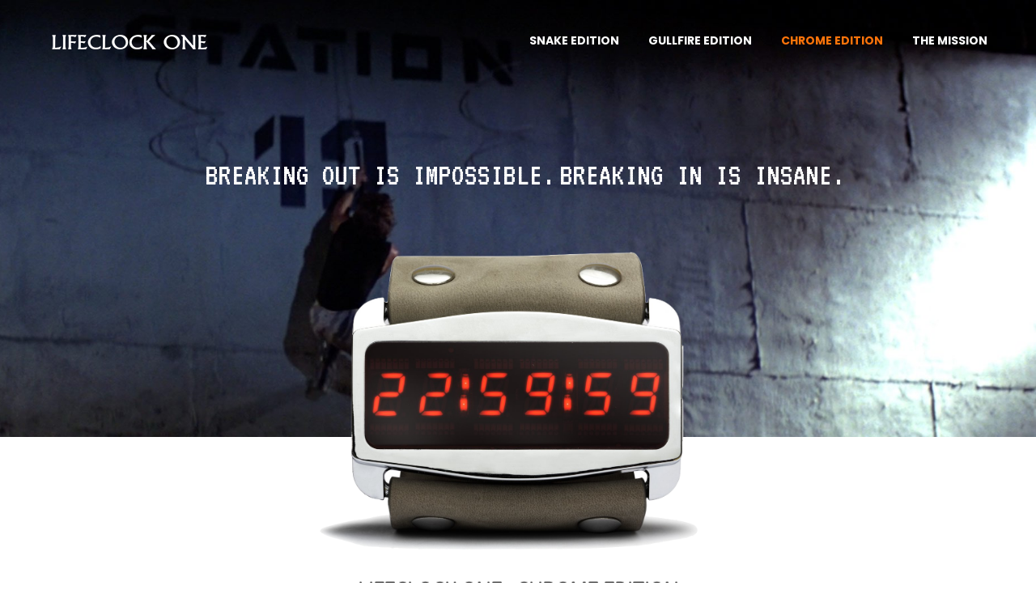

--- FILE ---
content_type: text/html; charset=UTF-8
request_url: https://lifeclockone.com/chromeedition/
body_size: 22296
content:
<!DOCTYPE html>
<html lang="en-US">
<head>
	<meta charset="UTF-8">

	<link rel="profile" href="https://gmpg.org/xfn/11">
	
			<meta name="HandheldFriendly" content="True">
			<meta name="MobileOptimized" content="320">
			<meta name="viewport" content="width=device-width, initial-scale=1.0">

					<link rel="apple-touch-icon" href="/wp-content/uploads/2016/07/snake_portrait_02_72.png">		
				
		<meta name="theme-color">
			<link rel="pingback" href="/xmlrpc.php">

	<meta name="robots" content="index, follow, max-image-preview:large, max-snippet:-1, max-video-preview:-1">

	<!-- This site is optimized with the Yoast SEO plugin v17.9 - https://yoast.com/wordpress/plugins/seo/ -->
	<title>Lifeclock One - Chrome Edition - Lifeclock One</title>
	<meta name="description" content="Welcome to the Lifeclock One - the only officially licensed Snake Plissken replica countdown timer from John Carpenter’s 1981 film, Escape from New York™.">
	<link rel="canonical" href="/chromeedition/">
	<meta property="og:locale" content="en_US">
	<meta property="og:type" content="article">
	<meta property="og:title" content="Lifeclock One - Chrome Edition - Lifeclock One">
	<meta property="og:description" content="Welcome to the Lifeclock One - the only officially licensed Snake Plissken replica countdown timer from John Carpenter’s 1981 film, Escape from New York™.">
	<meta property="og:url" content="/chromeedition/">
	<meta property="og:site_name" content="Lifeclock One">
	<meta property="article:modified_time" content="2020-11-28T01:18:58+00:00">
	<meta name="twitter:card" content="summary">
	<meta name="twitter:label1" content="Est. reading time">
	<meta name="twitter:data1" content="22 minutes">
	<script type="application/ld+json" class="yoast-schema-graph">{"@context":"https://schema.org","@graph":[{"@type":"WebSite","@id":"/#website","url":"/","name":"Lifeclock One","description":"The Escape From New York inspired smartwatch","potentialAction":[{"@type":"SearchAction","target":{"@type":"EntryPoint","urlTemplate":"/?s={search_term_string}"},"query-input":"required name=search_term_string"}],"inLanguage":"en-US"},{"@type":"WebPage","@id":"/chromeedition/#webpage","url":"/chromeedition/","name":"Lifeclock One - Chrome Edition - Lifeclock One","isPartOf":{"@id":"/#website"},"datePublished":"2018-10-10T21:23:37+00:00","dateModified":"2020-11-28T01:18:58+00:00","description":"Welcome to the Lifeclock One - the only officially licensed Snake Plissken replica countdown timer from John Carpenter’s 1981 film, Escape from New York™.","breadcrumb":{"@id":"/chromeedition/#breadcrumb"},"inLanguage":"en-US","potentialAction":[{"@type":"ReadAction","target":["/chromeedition/"]}]},{"@type":"BreadcrumbList","@id":"/chromeedition/#breadcrumb","itemListElement":[{"@type":"ListItem","position":1,"name":"Home","item":"/"},{"@type":"ListItem","position":2,"name":"Lifeclock One – Chrome Edition"}]}]}</script>
	<!-- / Yoast SEO plugin. -->


<link rel="dns-prefetch" href="//platform-api.sharethis.com">
<link rel="dns-prefetch" href="//www.google.com">
<link rel="dns-prefetch" href="//fonts.googleapis.com">
<link rel="alternate" type="application/rss+xml" title="Lifeclock One &raquo; Feed" href="/feed/">
<link rel="alternate" type="application/rss+xml" title="Lifeclock One &raquo; Comments Feed" href="/comments/feed/">
<script type="text/javascript">
/* <![CDATA[ */
window._wpemojiSettings = {"baseUrl":"https:\/\/s.w.org\/images\/core\/emoji\/15.0.3\/72x72\/","ext":".png","svgUrl":"https:\/\/s.w.org\/images\/core\/emoji\/15.0.3\/svg\/","svgExt":".svg","source":{"concatemoji":"\/wp-includes\/js\/wp-emoji-release.min.js?ver=6.6.1"}};
/*! This file is auto-generated */
!function(i,n){var o,s,e;function c(e){try{var t={supportTests:e,timestamp:(new Date).valueOf()};sessionStorage.setItem(o,JSON.stringify(t))}catch(e){}}function p(e,t,n){e.clearRect(0,0,e.canvas.width,e.canvas.height),e.fillText(t,0,0);var t=new Uint32Array(e.getImageData(0,0,e.canvas.width,e.canvas.height).data),r=(e.clearRect(0,0,e.canvas.width,e.canvas.height),e.fillText(n,0,0),new Uint32Array(e.getImageData(0,0,e.canvas.width,e.canvas.height).data));return t.every(function(e,t){return e===r[t]})}function u(e,t,n){switch(t){case"flag":return n(e,"🏳️‍⚧️","🏳️​⚧️")?!1:!n(e,"🇺🇳","🇺​🇳")&&!n(e,"🏴󠁧󠁢󠁥󠁮󠁧󠁿","🏴​󠁧​󠁢​󠁥​󠁮​󠁧​󠁿");case"emoji":return!n(e,"🐦‍⬛","🐦​⬛")}return!1}function f(e,t,n){var r="undefined"!=typeof WorkerGlobalScope&&self instanceof WorkerGlobalScope?new OffscreenCanvas(300,150):i.createElement("canvas"),a=r.getContext("2d",{willReadFrequently:!0}),o=(a.textBaseline="top",a.font="600 32px Arial",{});return e.forEach(function(e){o[e]=t(a,e,n)}),o}function t(e){var t=i.createElement("script");t.src=e,t.defer=!0,i.head.appendChild(t)}"undefined"!=typeof Promise&&(o="wpEmojiSettingsSupports",s=["flag","emoji"],n.supports={everything:!0,everythingExceptFlag:!0},e=new Promise(function(e){i.addEventListener("DOMContentLoaded",e,{once:!0})}),new Promise(function(t){var n=function(){try{var e=JSON.parse(sessionStorage.getItem(o));if("object"==typeof e&&"number"==typeof e.timestamp&&(new Date).valueOf()<e.timestamp+604800&&"object"==typeof e.supportTests)return e.supportTests}catch(e){}return null}();if(!n){if("undefined"!=typeof Worker&&"undefined"!=typeof OffscreenCanvas&&"undefined"!=typeof URL&&URL.createObjectURL&&"undefined"!=typeof Blob)try{var e="postMessage("+f.toString()+"("+[JSON.stringify(s),u.toString(),p.toString()].join(",")+"));",r=new Blob([e],{type:"text/javascript"}),a=new Worker(URL.createObjectURL(r),{name:"wpTestEmojiSupports"});return void(a.onmessage=function(e){c(n=e.data),a.terminate(),t(n)})}catch(e){}c(n=f(s,u,p))}t(n)}).then(function(e){for(var t in e)n.supports[t]=e[t],n.supports.everything=n.supports.everything&&n.supports[t],"flag"!==t&&(n.supports.everythingExceptFlag=n.supports.everythingExceptFlag&&n.supports[t]);n.supports.everythingExceptFlag=n.supports.everythingExceptFlag&&!n.supports.flag,n.DOMReady=!1,n.readyCallback=function(){n.DOMReady=!0}}).then(function(){return e}).then(function(){var e;n.supports.everything||(n.readyCallback(),(e=n.source||{}).concatemoji?t(e.concatemoji):e.wpemoji&&e.twemoji&&(t(e.twemoji),t(e.wpemoji)))}))}((window,document),window._wpemojiSettings);
/* ]]> */
</script>
<style id="wp-emoji-styles-inline-css" type="text/css">img.wp-smiley, img.emoji {
		display: inline !important;
		border: none !important;
		box-shadow: none !important;
		height: 1em !important;
		width: 1em !important;
		margin: 0 0.07em !important;
		vertical-align: -0.1em !important;
		background: none !important;
		padding: 0 !important;
	}</style>
<link rel="stylesheet" id="wp-block-library-css" href="/wp-includes/css/dist/block-library/style.min.css?ver=6.6.1" type="text/css" media="all">
<style id="classic-theme-styles-inline-css" type="text/css">/*! This file is auto-generated */
.wp-block-button__link{color:#fff;background-color:#32373c;border-radius:9999px;box-shadow:none;text-decoration:none;padding:calc(.667em + 2px) calc(1.333em + 2px);font-size:1.125em}.wp-block-file__button{background:#32373c;color:#fff;text-decoration:none}</style>
<style id="global-styles-inline-css" type="text/css">:root{--wp--preset--aspect-ratio--square: 1;--wp--preset--aspect-ratio--4-3: 4/3;--wp--preset--aspect-ratio--3-4: 3/4;--wp--preset--aspect-ratio--3-2: 3/2;--wp--preset--aspect-ratio--2-3: 2/3;--wp--preset--aspect-ratio--16-9: 16/9;--wp--preset--aspect-ratio--9-16: 9/16;--wp--preset--color--black: #000000;--wp--preset--color--cyan-bluish-gray: #abb8c3;--wp--preset--color--white: #ffffff;--wp--preset--color--pale-pink: #f78da7;--wp--preset--color--vivid-red: #cf2e2e;--wp--preset--color--luminous-vivid-orange: #ff6900;--wp--preset--color--luminous-vivid-amber: #fcb900;--wp--preset--color--light-green-cyan: #7bdcb5;--wp--preset--color--vivid-green-cyan: #00d084;--wp--preset--color--pale-cyan-blue: #8ed1fc;--wp--preset--color--vivid-cyan-blue: #0693e3;--wp--preset--color--vivid-purple: #9b51e0;--wp--preset--gradient--vivid-cyan-blue-to-vivid-purple: linear-gradient(135deg,rgba(6,147,227,1) 0%,rgb(155,81,224) 100%);--wp--preset--gradient--light-green-cyan-to-vivid-green-cyan: linear-gradient(135deg,rgb(122,220,180) 0%,rgb(0,208,130) 100%);--wp--preset--gradient--luminous-vivid-amber-to-luminous-vivid-orange: linear-gradient(135deg,rgba(252,185,0,1) 0%,rgba(255,105,0,1) 100%);--wp--preset--gradient--luminous-vivid-orange-to-vivid-red: linear-gradient(135deg,rgba(255,105,0,1) 0%,rgb(207,46,46) 100%);--wp--preset--gradient--very-light-gray-to-cyan-bluish-gray: linear-gradient(135deg,rgb(238,238,238) 0%,rgb(169,184,195) 100%);--wp--preset--gradient--cool-to-warm-spectrum: linear-gradient(135deg,rgb(74,234,220) 0%,rgb(151,120,209) 20%,rgb(207,42,186) 40%,rgb(238,44,130) 60%,rgb(251,105,98) 80%,rgb(254,248,76) 100%);--wp--preset--gradient--blush-light-purple: linear-gradient(135deg,rgb(255,206,236) 0%,rgb(152,150,240) 100%);--wp--preset--gradient--blush-bordeaux: linear-gradient(135deg,rgb(254,205,165) 0%,rgb(254,45,45) 50%,rgb(107,0,62) 100%);--wp--preset--gradient--luminous-dusk: linear-gradient(135deg,rgb(255,203,112) 0%,rgb(199,81,192) 50%,rgb(65,88,208) 100%);--wp--preset--gradient--pale-ocean: linear-gradient(135deg,rgb(255,245,203) 0%,rgb(182,227,212) 50%,rgb(51,167,181) 100%);--wp--preset--gradient--electric-grass: linear-gradient(135deg,rgb(202,248,128) 0%,rgb(113,206,126) 100%);--wp--preset--gradient--midnight: linear-gradient(135deg,rgb(2,3,129) 0%,rgb(40,116,252) 100%);--wp--preset--font-size--small: 13px;--wp--preset--font-size--medium: 20px;--wp--preset--font-size--large: 36px;--wp--preset--font-size--x-large: 42px;--wp--preset--spacing--20: 0.44rem;--wp--preset--spacing--30: 0.67rem;--wp--preset--spacing--40: 1rem;--wp--preset--spacing--50: 1.5rem;--wp--preset--spacing--60: 2.25rem;--wp--preset--spacing--70: 3.38rem;--wp--preset--spacing--80: 5.06rem;--wp--preset--shadow--natural: 6px 6px 9px rgba(0, 0, 0, 0.2);--wp--preset--shadow--deep: 12px 12px 50px rgba(0, 0, 0, 0.4);--wp--preset--shadow--sharp: 6px 6px 0px rgba(0, 0, 0, 0.2);--wp--preset--shadow--outlined: 6px 6px 0px -3px rgba(255, 255, 255, 1), 6px 6px rgba(0, 0, 0, 1);--wp--preset--shadow--crisp: 6px 6px 0px rgba(0, 0, 0, 1);}:where(.is-layout-flex){gap: 0.5em;}:where(.is-layout-grid){gap: 0.5em;}body .is-layout-flex{display: flex;}.is-layout-flex{flex-wrap: wrap;align-items: center;}.is-layout-flex > :is(*, div){margin: 0;}body .is-layout-grid{display: grid;}.is-layout-grid > :is(*, div){margin: 0;}:where(.wp-block-columns.is-layout-flex){gap: 2em;}:where(.wp-block-columns.is-layout-grid){gap: 2em;}:where(.wp-block-post-template.is-layout-flex){gap: 1.25em;}:where(.wp-block-post-template.is-layout-grid){gap: 1.25em;}.has-black-color{color: var(--wp--preset--color--black) !important;}.has-cyan-bluish-gray-color{color: var(--wp--preset--color--cyan-bluish-gray) !important;}.has-white-color{color: var(--wp--preset--color--white) !important;}.has-pale-pink-color{color: var(--wp--preset--color--pale-pink) !important;}.has-vivid-red-color{color: var(--wp--preset--color--vivid-red) !important;}.has-luminous-vivid-orange-color{color: var(--wp--preset--color--luminous-vivid-orange) !important;}.has-luminous-vivid-amber-color{color: var(--wp--preset--color--luminous-vivid-amber) !important;}.has-light-green-cyan-color{color: var(--wp--preset--color--light-green-cyan) !important;}.has-vivid-green-cyan-color{color: var(--wp--preset--color--vivid-green-cyan) !important;}.has-pale-cyan-blue-color{color: var(--wp--preset--color--pale-cyan-blue) !important;}.has-vivid-cyan-blue-color{color: var(--wp--preset--color--vivid-cyan-blue) !important;}.has-vivid-purple-color{color: var(--wp--preset--color--vivid-purple) !important;}.has-black-background-color{background-color: var(--wp--preset--color--black) !important;}.has-cyan-bluish-gray-background-color{background-color: var(--wp--preset--color--cyan-bluish-gray) !important;}.has-white-background-color{background-color: var(--wp--preset--color--white) !important;}.has-pale-pink-background-color{background-color: var(--wp--preset--color--pale-pink) !important;}.has-vivid-red-background-color{background-color: var(--wp--preset--color--vivid-red) !important;}.has-luminous-vivid-orange-background-color{background-color: var(--wp--preset--color--luminous-vivid-orange) !important;}.has-luminous-vivid-amber-background-color{background-color: var(--wp--preset--color--luminous-vivid-amber) !important;}.has-light-green-cyan-background-color{background-color: var(--wp--preset--color--light-green-cyan) !important;}.has-vivid-green-cyan-background-color{background-color: var(--wp--preset--color--vivid-green-cyan) !important;}.has-pale-cyan-blue-background-color{background-color: var(--wp--preset--color--pale-cyan-blue) !important;}.has-vivid-cyan-blue-background-color{background-color: var(--wp--preset--color--vivid-cyan-blue) !important;}.has-vivid-purple-background-color{background-color: var(--wp--preset--color--vivid-purple) !important;}.has-black-border-color{border-color: var(--wp--preset--color--black) !important;}.has-cyan-bluish-gray-border-color{border-color: var(--wp--preset--color--cyan-bluish-gray) !important;}.has-white-border-color{border-color: var(--wp--preset--color--white) !important;}.has-pale-pink-border-color{border-color: var(--wp--preset--color--pale-pink) !important;}.has-vivid-red-border-color{border-color: var(--wp--preset--color--vivid-red) !important;}.has-luminous-vivid-orange-border-color{border-color: var(--wp--preset--color--luminous-vivid-orange) !important;}.has-luminous-vivid-amber-border-color{border-color: var(--wp--preset--color--luminous-vivid-amber) !important;}.has-light-green-cyan-border-color{border-color: var(--wp--preset--color--light-green-cyan) !important;}.has-vivid-green-cyan-border-color{border-color: var(--wp--preset--color--vivid-green-cyan) !important;}.has-pale-cyan-blue-border-color{border-color: var(--wp--preset--color--pale-cyan-blue) !important;}.has-vivid-cyan-blue-border-color{border-color: var(--wp--preset--color--vivid-cyan-blue) !important;}.has-vivid-purple-border-color{border-color: var(--wp--preset--color--vivid-purple) !important;}.has-vivid-cyan-blue-to-vivid-purple-gradient-background{background: var(--wp--preset--gradient--vivid-cyan-blue-to-vivid-purple) !important;}.has-light-green-cyan-to-vivid-green-cyan-gradient-background{background: var(--wp--preset--gradient--light-green-cyan-to-vivid-green-cyan) !important;}.has-luminous-vivid-amber-to-luminous-vivid-orange-gradient-background{background: var(--wp--preset--gradient--luminous-vivid-amber-to-luminous-vivid-orange) !important;}.has-luminous-vivid-orange-to-vivid-red-gradient-background{background: var(--wp--preset--gradient--luminous-vivid-orange-to-vivid-red) !important;}.has-very-light-gray-to-cyan-bluish-gray-gradient-background{background: var(--wp--preset--gradient--very-light-gray-to-cyan-bluish-gray) !important;}.has-cool-to-warm-spectrum-gradient-background{background: var(--wp--preset--gradient--cool-to-warm-spectrum) !important;}.has-blush-light-purple-gradient-background{background: var(--wp--preset--gradient--blush-light-purple) !important;}.has-blush-bordeaux-gradient-background{background: var(--wp--preset--gradient--blush-bordeaux) !important;}.has-luminous-dusk-gradient-background{background: var(--wp--preset--gradient--luminous-dusk) !important;}.has-pale-ocean-gradient-background{background: var(--wp--preset--gradient--pale-ocean) !important;}.has-electric-grass-gradient-background{background: var(--wp--preset--gradient--electric-grass) !important;}.has-midnight-gradient-background{background: var(--wp--preset--gradient--midnight) !important;}.has-small-font-size{font-size: var(--wp--preset--font-size--small) !important;}.has-medium-font-size{font-size: var(--wp--preset--font-size--medium) !important;}.has-large-font-size{font-size: var(--wp--preset--font-size--large) !important;}.has-x-large-font-size{font-size: var(--wp--preset--font-size--x-large) !important;}
:where(.wp-block-post-template.is-layout-flex){gap: 1.25em;}:where(.wp-block-post-template.is-layout-grid){gap: 1.25em;}
:where(.wp-block-columns.is-layout-flex){gap: 2em;}:where(.wp-block-columns.is-layout-grid){gap: 2em;}
:root :where(.wp-block-pullquote){font-size: 1.5em;line-height: 1.6;}</style>
<link rel="stylesheet" id="contact-form-7-css" href="/wp-content/plugins/contact-form-7/includes/css/styles.css?ver=5.5.3" type="text/css" media="all">
<link rel="stylesheet" id="rs-plugin-settings-css" href="/wp-content/plugins/revslider/public/assets/css/settings.css?ver=5.4.1" type="text/css" media="all">
<style id="rs-plugin-settings-inline-css" type="text/css">.tp-caption a{color:#ff7302;text-shadow:none;-webkit-transition:all 0.2s ease-out;-moz-transition:all 0.2s ease-out;-o-transition:all 0.2s ease-out;-ms-transition:all 0.2s ease-out}.tp-caption a:hover{color:#ffa902}</style>
<link rel="stylesheet" id="composer-fonts-css" href="/wp-content/themes/composer/_css/pix-icons.css?ver=3.0" type="text/css" media="all">
<link rel="stylesheet" id="bootstrap-css" href="/wp-content/themes/composer/_css/bootstrap.min.css?ver=3.1.1" type="text/css" media="all">
<link rel="stylesheet" id="composer-animate-stylesheet-css" href="/wp-content/themes/composer/_css/animate.min.css?ver=2.10.1" type="text/css" media="all">
<link rel="stylesheet" id="composer-stylesheet-css" href="/wp-content/themes/composer/_css/main.css?ver=2.10.1" type="text/css" media="all">
<link rel="stylesheet" id="composer-form-g-css" href="/wp-content/themes/composer/_css/form.css?ver=1.0" type="text/css" media="all">
<link rel="stylesheet" id="bbpress-css" href="/wp-content/themes/composer/_css/bbpress.css?ver=1.0" type="text/css" media="all">
<link rel="stylesheet" id="composer-responsive-stylesheet-css" href="/wp-content/themes/composer/_css/responsive.css?ver=2.10.1" type="text/css" media="all">
<style id="composer-responsive-stylesheet-inline-css" type="text/css">#sub-header, .composer-header-dark #sub-header {
            
        }
        #sub-header h2, .banner-header h2, .breadcrumb li a, .breadcrumb li span, #sub-header .current {
            
        }
        #sub-header .pattern {
            
        }
        body, #main-wrapper {
            background-color:#ffffff;
        }</style>
<link rel="stylesheet" id="composer-plugins-stylesheet-css" href="/wp-content/themes/composer/_css/plugins.css?ver=2.10.1" type="text/css" media="all">
<link rel="stylesheet" id="composer-custom-css-css" href="/wp-content/uploads/composer/custom.css?ver=1731332325" type="text/css" media="all">
<link rel="stylesheet" id="pix_theme_fonts-css" href="//fonts.googleapis.com/css?family=Roboto%3A300%2C400%2C400italic%2C700%2C700italic%7CNTR%3A300%2C400%2C500%2C600%2C700%7CPoppins%3A700%7CPoppins%3A700%7CPoppins%3A700%7CPoppins%3A700%7CPoppins%3A700%7CPoppins%3A700%7CRoboto%3Aregular%7CRoboto%3Aregular%7CPoppins%3A700%7CPoppins%3A300%7CPoppins%3A700%7CPoppins%3A300%7CPoppins%3A700%7CPoppins%3A700%7CPoppins%3A700%7CPoppins%3A700%7CPoppins%3A300%7CPoppins%3A700%7CPoppins%3A700%7CPoppins%3A300%7CPoppins%3A700%7CPoppins%3A600%7CPoppins%3A300%7CPoppins%3A700%7CPoppins%3A300%7CPoppins%3A700%26subset%3Dlatin&#038;ver=1.0.0" type="text/css" media="all">
<link rel="stylesheet" id="js_composer_front-css" href="/wp-content/uploads/js_composer/js_composer_front_custom.css?ver=6.8.0" type="text/css" media="all">
<link rel="stylesheet" id="bsf-Defaults-css" href="/wp-content/uploads/smile_fonts/Defaults/Defaults.css?ver=6.6.1" type="text/css" media="all">
<link rel="stylesheet" id="ultimate-google-fonts-css" href="https://fonts.googleapis.com/css?family=NTR" type="text/css" media="all">
<link rel="stylesheet" id="ultimate-style-css" href="/wp-content/plugins/Ultimate_VC_Addons/assets/min-css/style.min.css?ver=3.16.9" type="text/css" media="all">
<link rel="stylesheet" id="ultimate-fancytext-style-css" href="/wp-content/plugins/Ultimate_VC_Addons/assets/min-css/fancytext.min.css?ver=3.16.9" type="text/css" media="all">
<link rel="stylesheet" id="utl-ctaction-style-css" href="/wp-content/plugins/Ultimate_VC_Addons/assets/min-css/highlight-box.min.css?ver=3.16.9" type="text/css" media="all">
<link rel="stylesheet" id="ult-btn-css" href="/wp-content/plugins/Ultimate_VC_Addons/assets/min-css/advanced-buttons.min.css?ver=3.16.9" type="text/css" media="all">
<link rel="stylesheet" id="ultimate-headings-style-css" href="/wp-content/plugins/Ultimate_VC_Addons/assets/min-css/headings.min.css?ver=3.16.9" type="text/css" media="all">
<link rel="stylesheet" id="ult_content_box_css-css" href="/wp-content/plugins/Ultimate_VC_Addons/assets/min-css/content-box.min.css?ver=3.16.9" type="text/css" media="all">
<link rel="stylesheet" id="ultimate-animate-css" href="/wp-content/plugins/Ultimate_VC_Addons/assets/min-css/animate.min.css?ver=3.16.9" type="text/css" media="all">
<link rel="stylesheet" id="ultimate-pricing-css" href="/wp-content/plugins/Ultimate_VC_Addons/assets/min-css/pricing.min.css?ver=3.16.9" type="text/css" media="all">
<link rel="stylesheet" id="ult_tabs-css" href="/wp-content/plugins/Ultimate_VC_Addons/assets/min-css/tabs.min.css?ver=3.16.9" type="text/css" media="all">
<link rel="stylesheet" id="ult_tabs_acordian-css" href="/wp-content/plugins/Ultimate_VC_Addons/assets/min-css/tabs-accordion.min.css?ver=3.16.9" type="text/css" media="all">
<script type="text/javascript" src="/wp-includes/js/jquery/jquery.min.js?ver=3.7.1" id="jquery-core-js"></script>
<script type="text/javascript" src="/wp-includes/js/jquery/jquery-migrate.min.js?ver=3.4.1" id="jquery-migrate-js"></script>
<script type="text/javascript" src="/wp-content/plugins/revslider/public/assets/js/jquery.themepunch.tools.min.js?ver=5.4.1" id="tp-tools-js"></script>
<script type="text/javascript" src="/wp-content/plugins/revslider/public/assets/js/jquery.themepunch.revolution.min.js?ver=5.4.1" id="revmin-js"></script>
<script type="text/javascript" src="/wp-content/themes/composer/_js/libs/modernizr.custom.min.js?ver=2.5.3" id="modernizr-js"></script>
<script type="text/javascript" src="//platform-api.sharethis.com/js/sharethis.js#product=ga&amp;property=62f11111a5fcbe001938831d" id="googleanalytics-platform-sharethis-js"></script>
<script type="text/javascript" src="/wp-content/plugins/Ultimate_VC_Addons/assets/min-js/ultimate-params.min.js?ver=3.16.9" id="ultimate-vc-params-js"></script>
<script type="text/javascript" src="/wp-content/plugins/Ultimate_VC_Addons/assets/min-js/custom.min.js?ver=3.16.9" id="ultimate-custom-js"></script>
<script type="text/javascript" src="/wp-content/plugins/Ultimate_VC_Addons/assets/min-js/jquery-appear.min.js?ver=3.16.9" id="ultimate-appear-js"></script>
<script type="text/javascript" src="/wp-content/plugins/Ultimate_VC_Addons/modules/../assets/min-js/headings.min.js?ver=3.16.9" id="ultimate-headings-script-js"></script>
<script type="text/javascript" src="/wp-content/plugins/Ultimate_VC_Addons/modules/../assets/min-js/highlight-box.min.js?ver=3.16.9" id="utl-ctaction-script-js"></script>
<link rel="https://api.w.org/" href="/wp-json/">
<link rel="alternate" title="JSON" type="application/json" href="/wp-json/wp/v2/pages/41747">
<link rel="EditURI" type="application/rsd+xml" title="RSD" href="/xmlrpc.php?rsd">
<link rel="shortlink" href="/?p=41747">
<link rel="alternate" title="oEmbed (JSON)" type="application/json+oembed" href="/wp-json/oembed/1.0/embed?url=https%3A%2F%2F%2Fchromeedition%2F">
<link rel="alternate" title="oEmbed (XML)" type="text/xml+oembed" href="/wp-json/oembed/1.0/embed?url=https%3A%2F%2F%2Fchromeedition%2F#038;format=xml">
<style>.copyright p {
	font-size: 60%;
letter-spacing: 1px;
}

.ul { 
color: #FFFFFF; 
font-size: 16px; 
 }</style>
<script>(function() {
	(function (i, s, o, g, r, a, m) {
		i['GoogleAnalyticsObject'] = r;
		i[r] = i[r] || function () {
				(i[r].q = i[r].q || []).push(arguments)
			}, i[r].l = 1 * new Date();
		a = s.createElement(o),
			m = s.getElementsByTagName(o)[0];
		a.async = 1;
		a.src = g;
		m.parentNode.insertBefore(a, m)
	})(window, document, 'script', 'https://google-analytics.com/analytics.js', 'ga');

	ga('create', 'UA-25417555-5', 'auto');
			ga('send', 'pageview');
	})();</script>
<meta name="generator" content="Powered by WPBakery Page Builder - drag and drop page builder for WordPress.">
<meta name="generator" content="Powered by Slider Revolution 5.4.1 - responsive, Mobile-Friendly Slider Plugin for WordPress with comfortable drag and drop interface.">
<link rel="icon" href="/wp-content/uploads/2016/07/snake_portrait_02_114-80x80.png" sizes="32x32">
<link rel="icon" href="/wp-content/uploads/2016/07/snake_portrait_02_114.png" sizes="192x192">
<link rel="apple-touch-icon" href="/wp-content/uploads/2016/07/snake_portrait_02_114.png">
<meta name="msapplication-TileImage" content="/wp-content/uploads/2016/07/snake_portrait_02_114.png">
		<style type="text/css" id="wp-custom-css">/*
You can add your own CSS here.

Click the help icon above to learn more.
*/</style>
		<style type="text/css" data-type="vc_shortcodes-custom-css">.vc_custom_1499032874088{margin-top: 0px !important;margin-bottom: 0px !important;}.vc_custom_1539207540414{padding-top: 4px !important;padding-left: 10px !important;}.vc_custom_1542935931172{padding-top: 4px !important;padding-left: 10px !important;}.vc_custom_1545588824774{margin-bottom: 0px !important;border-bottom-width: 0px !important;padding-bottom: 0px !important;}.vc_custom_1498752628403{margin-bottom: 20px !important;}.vc_custom_1498752637690{margin-bottom: 20px !important;}.vc_custom_1498752891994{margin-bottom: 20px !important;}.vc_custom_1545589843472{margin-bottom: 0px !important;border-bottom-width: 0px !important;padding-bottom: 0px !important;}.vc_custom_1498841516668{margin-top: 0px !important;margin-right: 0px !important;margin-bottom: 0px !important;margin-left: 0px !important;padding-top: 20px !important;padding-right: 20px !important;padding-bottom: 20px !important;padding-left: 20px !important;background-color: #888888 !important;}.vc_custom_1498841651471{margin-top: 0px !important;margin-right: 0px !important;margin-bottom: 0px !important;margin-left: 0px !important;padding-top: 20px !important;padding-right: 20px !important;padding-bottom: 20px !important;padding-left: 20px !important;background-color: #e0e0e0 !important;}.vc_custom_1545589862832{margin-bottom: 0px !important;border-bottom-width: 0px !important;padding-bottom: 0px !important;}.vc_custom_1498841526925{margin-top: 0px !important;margin-right: 0px !important;margin-bottom: 0px !important;margin-left: 0px !important;padding-top: 20px !important;padding-right: 20px !important;padding-bottom: 20px !important;padding-left: 20px !important;background-color: #888888 !important;}.vc_custom_1498841634798{margin-top: 0px !important;border-top-width: 0px !important;padding-top: 20px !important;padding-right: 20px !important;padding-bottom: 20px !important;padding-left: 20px !important;background-color: #e0e0e0 !important;}.vc_custom_1545589878608{margin-bottom: 0px !important;border-bottom-width: 0px !important;padding-bottom: 0px !important;}.vc_custom_1498841538992{margin-top: 0px !important;margin-right: 0px !important;margin-bottom: 0px !important;margin-left: 0px !important;padding-top: 20px !important;padding-right: 20px !important;padding-bottom: 20px !important;padding-left: 20px !important;background-color: #888888 !important;}.vc_custom_1499100183285{margin-top: 0px !important;border-top-width: 0px !important;padding-top: 20px !important;padding-right: 20px !important;padding-bottom: 20px !important;padding-left: 20px !important;background-color: #e0e0e0 !important;}.vc_custom_1498753148024{margin-bottom: 20px !important;}.vc_custom_1498753158615{margin-bottom: 20px !important;}.vc_custom_1498753169851{margin-bottom: 20px !important;}.vc_custom_1545589892736{margin-bottom: 0px !important;border-bottom-width: 0px !important;padding-bottom: 0px !important;}.vc_custom_1538423908132{margin-top: 0px !important;margin-right: 0px !important;margin-bottom: 0px !important;margin-left: 0px !important;padding-top: 20px !important;padding-right: 20px !important;padding-bottom: 20px !important;padding-left: 20px !important;background-color: #ff740a !important;}.vc_custom_1498841604654{margin-top: 0px !important;border-top-width: 0px !important;padding-top: 20px !important;padding-right: 20px !important;padding-bottom: 20px !important;padding-left: 20px !important;background-color: #e0e0e0 !important;}.vc_custom_1545589910088{margin-bottom: 0px !important;border-bottom-width: 0px !important;padding-bottom: 0px !important;}.vc_custom_1538423921890{margin-top: 0px !important;margin-right: 0px !important;margin-bottom: 0px !important;margin-left: 0px !important;padding-top: 20px !important;padding-right: 20px !important;padding-bottom: 20px !important;padding-left: 20px !important;background-color: #ff740a !important;}.vc_custom_1498841594950{margin-top: 0px !important;border-top-width: 0px !important;padding-top: 20px !important;padding-right: 20px !important;padding-bottom: 20px !important;padding-left: 20px !important;background-color: #e0e0e0 !important;}.vc_custom_1545589924968{margin-bottom: 0px !important;border-bottom-width: 0px !important;padding-bottom: 0px !important;}.vc_custom_1538423928598{margin-top: 0px !important;margin-right: 0px !important;margin-bottom: 0px !important;margin-left: 0px !important;padding-top: 20px !important;padding-right: 20px !important;padding-bottom: 20px !important;padding-left: 20px !important;background-color: #ff740a !important;}.vc_custom_1498841582430{margin-top: 0px !important;border-top-width: 0px !important;padding-top: 20px !important;padding-right: 20px !important;padding-bottom: 20px !important;padding-left: 20px !important;background-color: #e0e0e0 !important;}.vc_custom_1499032922349{margin-top: 0px !important;margin-bottom: 0px !important;padding-top: 30px !important;padding-bottom: 30px !important;background-color: #333333 !important;}.vc_custom_1545590246007{margin: 10px !important;}.vc_custom_1483220768736{margin: 20px !important;}.vc_custom_1483286617865{margin: 20px !important;}.vc_custom_1483220828086{margin: 20px !important;}.vc_custom_1494513727275{padding-right: -40px !important;}.vc_custom_1483220841897{margin: 20px !important;}.vc_custom_1483220857937{margin: 20px !important;}.vc_custom_1578350500123{padding-right: 80px !important;}</style>
<noscript><style>.wpb_animate_when_almost_visible { opacity: 1; }</style></noscript>
</head>


	<body class="page-template-default page page-id-41747 right-mobile-menu composer-wide composer-trans-header-enabled composer-header-dark full-header wpb-js-composer js-comp-ver-6.8.0 vc_responsive">
		
		
		<div class="mobile-menu-nav  menu-dark "><div class="mobile-menu-inner"></div></div>
		
		<div id="content-pusher">

		<div class="transparent-header opacity-0">				<div class="header-wrap none dark  header-line-no  sub-menu-dark ">

					<div class="header-con sticky-dark  dark-con  pix-sticky-header menu-header-2 menu-dark ">

						
<header class="header">

	<div class="container">

		<div id="inner-header" class="wrap clearfix">

			<div id="logo" class="sticky-logo-yes"><a href="/" class="mobile-logo-yes" rel="nofollow"><img src="/wp-content/uploads/2017/05/lifeclock_logo_DARK_100px.png" data-rjs="/wp-content/uploads/2017/05/lifeclock_logo_DARK_200px.png" alt="" class="dark-logo"><img src="/wp-content/uploads/2016/12/lifeclock_logo_LIGHT_100px.png" data-rjs="/wp-content/uploads/2016/12/lifeclock_logo_LIGHT_100px.png" alt="" class="light-logo"><img src="/wp-content/uploads/2016/12/lifeclock_logo_LIGHT_100px.png" alt="" class="sticky-logo"><img src="/wp-content/uploads/2016/12/lifeclock_logo_LIGHT_100px.png" alt="" class="mobile-res-logo"></a></div>
						<div class="pix-menu">
				<div class="pix-menu-trigger">
					<span class="mobile-menu">Menu</span>
				</div>
			</div>
			
						
			<div class="menu-responsive">
			</div>
			<div class="widget-right">
			
							</div>
			
			<nav class="main-nav">
				<ul id="menu-top_nav" class="menu clearfix">
<li id="menu-item-41311" class="menu-item menu-item-type-post_type menu-item-object-page menu-item-home menu-item-41311 pix-submenu external">
<a href="/" data-scroll="true" class="external">Snake Edition</a><span class="pix-dropdown-arrow"></span>
</li>
<li id="menu-item-41310" class="menu-item menu-item-type-post_type menu-item-object-page menu-item-41310 pix-submenu external">
<a href="/gullfireedition/" data-scroll="true" class="external">Gullfire Edition</a><span class="pix-dropdown-arrow"></span>
</li>
<li id="menu-item-41766" class="menu-item menu-item-type-post_type menu-item-object-page current-menu-item page_item page-item-41747 current_page_item menu-item-41766 pix-submenu external">
<a href="/chromeedition/" data-scroll="true" class="external">Chrome Edition</a><span class="pix-dropdown-arrow"></span>
</li>
<li id="menu-item-41309" class="menu-item menu-item-type-post_type menu-item-object-page menu-item-41309 pix-submenu external">
<a href="/the-mission/" data-scroll="true" class="external">The Mission</a><span class="pix-dropdown-arrow"></span>
</li>
</ul>			</nav>

		</div>

	</div>

</header>					</div>

				</div>

				</div>
		<div id="main-wrapper" class="clearfix">
						<div id="wrapper" data-ajaxtransin="fadeInUp" data-ajaxtransout="fadeOutDown" data-preloadtrans="fadeInUp">
			
	<div id="primary" class="content-area">
		
		<main id="main" class="site-main">

				
				
					<div class="vc_row wpb_row vc_row-fluid no-padding-vc-row vc_row-o-content-top vc_row-flex amz-container-fluid-no-spaces"><div class="wpb_column vc_column_container vc_col-sm-12"><div class="vc_column-inner "><div class="wpb_wrapper">
<link href="https://fonts.googleapis.com/css?family=VT323:400" rel="stylesheet" property="stylesheet" type="text/css" media="all">
<div id="rev_slider_16_1_wrapper" class="rev_slider_wrapper fullwidthbanner-container" data-source="gallery" style="margin:0px auto;background:transparent;padding:0px;margin-top:0px;margin-bottom:0px;">
<!-- START REVOLUTION SLIDER 5.4.1 fullwidth mode -->
	<div id="rev_slider_16_1" class="rev_slider fullwidthabanner tp-overflow-hidden" style="display:none;" data-version="5.4.1">
<ul>	<!-- SLIDE  -->
	<li data-index="rs-55" data-transition="fade" data-slotamount="default" data-hideafterloop="0" data-hideslideonmobile="off" data-easein="default" data-easeout="default" data-masterspeed="300" data-rotate="0" data-saveperformance="off" data-title="Slide" data-param1="" data-param2="" data-param3="" data-param4="" data-param5="" data-param6="" data-param7="" data-param8="" data-param9="" data-param10="" data-description="">
		<!-- MAIN IMAGE -->
		<img fetchpriority="high" decoding="async" src="/wp-content/uploads/2017/06/over_the_wall.jpg" alt="" title="over_the_wall" width="2373" height="1007" data-bgposition="right center" data-bgfit="cover" data-bgrepeat="no-repeat" class="rev-slidebg" data-no-retina>
		<!-- LAYERS -->

		<!-- LAYER NR. 1 -->
		<div class="tp-caption tp-shape tp-shapewrapper  tp-resizeme" id="slide-55-layer-4" data-x="['center','center','center','center']" data-hoffset="['0','0','0','0']" data-y="['bottom','bottom','bottom','bottom']" data-voffset="['-1','-1','-50','-50']" data-width="full" data-height="240" data-whitespace="nowrap" data-type="shape" data-responsive_offset="on" data-frames='[{"delay":10,"speed":300,"frame":"0","from":"opacity:0;","to":"o:1;","ease":"Power3.easeInOut"},{"delay":"wait","speed":300,"frame":"999","to":"opacity:0;","ease":"Power3.easeInOut"}]' data-textalign="['inherit','inherit','inherit','inherit']" data-paddingtop="[0,0,0,0]" data-paddingright="[0,0,0,0]" data-paddingbottom="[0,0,0,0]" data-paddingleft="[0,0,0,0]" style="z-index: 5;background-color:rgb(255,255,255);"> </div>

		<!-- LAYER NR. 2 -->
		<div class="tp-caption   tp-resizeme" id="slide-55-layer-1" data-x="['center','center','center','center']" data-hoffset="['0','0','0','0']" data-y="['bottom','bottom','bottom','bottom']" data-voffset="['0','0','0','0']" data-width="none" data-height="none" data-whitespace="nowrap" data-type="image" data-responsive_offset="on" data-frames='[{"delay":10,"speed":300,"frame":"0","from":"opacity:0;","to":"o:1;","ease":"Power3.easeInOut"},{"delay":"wait","speed":300,"frame":"999","to":"opacity:0;","ease":"Power3.easeInOut"}]' data-textalign="['inherit','inherit','inherit','inherit']" data-paddingtop="[0,0,0,0]" data-paddingright="[0,0,0,0]" data-paddingbottom="[0,0,0,0]" data-paddingleft="[0,0,0,0]" style="z-index: 6;">
<img decoding="async" src="/wp-content/uploads/2018/12/lifeclockOne_chrome_front_SILO.png" alt="" data-ww="['800px','640px','500px','480px']" data-hh="['665px','532','416px','399px']" width="1300" height="1081" data-no-retina> </div>

		<!-- LAYER NR. 3 -->
		<div class="tp-caption   tp-resizeme" id="slide-55-layer-2" data-x="['center','center','center','center']" data-hoffset="['-255','0','0','0']" data-y="['middle','middle','middle','middle']" data-voffset="['-200','-221','-157','-193']" data-fontsize="['60','56','50','40']" data-width="none" data-height="none" data-whitespace="nowrap" data-type="text" data-responsive_offset="on" data-frames='[{"delay":10,"speed":1500,"frame":"0","from":"x:[-175%];y:0px;z:0;rX:0;rY:0;rZ:0;sX:1;sY:1;skX:0;skY:0;opacity:1;","mask":"x:[100%];y:0;s:inherit;e:inherit;","to":"o:1;","ease":"Power3.easeOut"},{"delay":"wait","speed":300,"frame":"999","to":"opacity:0;","ease":"Power3.easeInOut"}]' data-textalign="['inherit','inherit','inherit','inherit']" data-paddingtop="[0,0,0,0]" data-paddingright="[0,0,0,0]" data-paddingbottom="[0,0,0,0]" data-paddingleft="[0,0,0,0]" style="z-index: 7; white-space: nowrap; font-size: 60px; line-height: 60px; font-weight: 400; color: #ffffff; letter-spacing: 0px;font-family:VT323;">BREAKING OUT IS IMPOSSIBLE. </div>

		<!-- LAYER NR. 4 -->
		<div class="tp-caption   tp-resizeme" id="slide-55-layer-5" data-x="['center','center','center','center']" data-hoffset="['342','0','0','0']" data-y="['middle','middle','middle','middle']" data-voffset="['-200','-159','-97','-132']" data-fontsize="['60','56','50','40']" data-width="none" data-height="none" data-whitespace="nowrap" data-type="text" data-responsive_offset="on" data-frames='[{"delay":800,"speed":1500,"frame":"0","from":"x:[-175%];y:0px;z:0;rX:0;rY:0;rZ:0;sX:1;sY:1;skX:0;skY:0;opacity:1;","mask":"x:[100%];y:0;s:inherit;e:inherit;","to":"o:1;","ease":"Power3.easeOut"},{"delay":"wait","speed":300,"frame":"999","to":"opacity:0;","ease":"Power3.easeInOut"}]' data-textalign="['inherit','inherit','inherit','inherit']" data-paddingtop="[0,0,0,0]" data-paddingright="[0,0,0,0]" data-paddingbottom="[0,0,0,0]" data-paddingleft="[0,0,0,0]" style="z-index: 8; white-space: nowrap; font-size: 60px; line-height: 60px; font-weight: 400; color: #ffffff; letter-spacing: 0px;font-family:VT323;">BREAKING IN IS INSANE. </div>
	</li>
</ul>
<div class="tp-bannertimer tp-bottom" style="visibility: hidden !important;"></div>	</div>
<script>var htmlDiv = document.getElementById("rs-plugin-settings-inline-css"); var htmlDivCss="";
				if(htmlDiv) {
					htmlDiv.innerHTML = htmlDiv.innerHTML + htmlDivCss;
				}else{
					var htmlDiv = document.createElement("div");
					htmlDiv.innerHTML = "<style>" + htmlDivCss + "<\/style>";
					document.getElementsByTagName("head")[0].appendChild(htmlDiv.childNodes[0]);
				}
			</script>
		<script type="text/javascript">
						/******************************************
				-	PREPARE PLACEHOLDER FOR SLIDER	-
			******************************************/

			var setREVStartSize=function(){
				try{var e=new Object,i=jQuery(window).width(),t=9999,r=0,n=0,l=0,f=0,s=0,h=0;
					e.c = jQuery('#rev_slider_16_1');
					e.responsiveLevels = [1240,1024,778,480];
					e.gridwidth = [1920,1024,778,480];
					e.gridheight = [1050,700,800,720];
							
					e.sliderLayout = "fullwidth";
					if(e.responsiveLevels&&(jQuery.each(e.responsiveLevels,function(e,f){f>i&&(t=r=f,l=e),i>f&&f>r&&(r=f,n=e)}),t>r&&(l=n)),f=e.gridheight[l]||e.gridheight[0]||e.gridheight,s=e.gridwidth[l]||e.gridwidth[0]||e.gridwidth,h=i/s,h=h>1?1:h,f=Math.round(h*f),"fullscreen"==e.sliderLayout){var u=(e.c.width(),jQuery(window).height());if(void 0!=e.fullScreenOffsetContainer){var c=e.fullScreenOffsetContainer.split(",");if (c) jQuery.each(c,function(e,i){u=jQuery(i).length>0?u-jQuery(i).outerHeight(!0):u}),e.fullScreenOffset.split("%").length>1&&void 0!=e.fullScreenOffset&&e.fullScreenOffset.length>0?u-=jQuery(window).height()*parseInt(e.fullScreenOffset,0)/100:void 0!=e.fullScreenOffset&&e.fullScreenOffset.length>0&&(u-=parseInt(e.fullScreenOffset,0))}f=u}else void 0!=e.minHeight&&f<e.minHeight&&(f=e.minHeight);e.c.closest(".rev_slider_wrapper").css({height:f})
					
				}catch(d){console.log("Failure at Presize of Slider:"+d)}
			};
			
			setREVStartSize();
			
						var tpj=jQuery;
			
			var revapi16;
			tpj(document).ready(function() {
				if(tpj("#rev_slider_16_1").revolution == undefined){
					revslider_showDoubleJqueryError("#rev_slider_16_1");
				}else{
					revapi16 = tpj("#rev_slider_16_1").show().revolution({
						sliderType:"standard",
jsFileLocation:"/wp-content/plugins/revslider/public/assets/js/",
						sliderLayout:"fullwidth",
						dottedOverlay:"none",
						delay:9000,
						navigation: {
							onHoverStop:"off",
						},
						responsiveLevels:[1240,1024,778,480],
						visibilityLevels:[1240,1024,778,480],
						gridwidth:[1920,1024,778,480],
						gridheight:[1050,700,800,720],
						lazyType:"none",
						shadow:0,
						spinner:"off",
						stopLoop:"off",
						stopAfterLoops:-1,
						stopAtSlide:-1,
						shuffle:"off",
						autoHeight:"off",
						disableProgressBar:"on",
						hideThumbsOnMobile:"off",
						hideSliderAtLimit:0,
						hideCaptionAtLimit:0,
						hideAllCaptionAtLilmit:0,
						debugMode:false,
						fallbacks: {
							simplifyAll:"off",
							nextSlideOnWindowFocus:"off",
							disableFocusListener:false,
						}
					});
				}
			});	/*ready*/
		</script>
		</div>
<!-- END REVOLUTION SLIDER -->
</div></div></div></div>
<div class="vc_row wpb_row vc_row-fluid no-padding-vc-row container"><div class="wpb_column vc_column_container vc_col-sm-12"><div class="vc_column-inner "><div class="wpb_wrapper">
<div class="vc_empty_space" style="height: 10px"><span class="vc_empty_space_inner"></span></div>
	<div class="wpb_text_column wpb_content_element ">
		<div class="wpb_wrapper">
			<h1 style="font-size: 200%; text-align: center;">LIFECLOCK ONE : CHROME EDITION</h1>
<h3 style="text-align: center;">Stand out in the crowd.</h3>

		</div>
	</div>
<div class="line-con center alignCenter"><div class="line center alignCenter " style="width:100%;height:.5px;background:#999999;"></div></div>
</div></div></div></div>
<div class="vc_row wpb_row vc_row-fluid vc_hidden-sm vc_hidden-xs no-padding-vc-row container">
<div class="wpb_column vc_column_container vc_col-sm-3"><div class="vc_column-inner "><div class="wpb_wrapper"><div class="ult-content-box-container ">		<div class="ult-content-box" style="box-shadow: px px px px #f7f7f7 none;border-style:none;border-color:#999999;-webkit-transition: all 700ms ease;-moz-transition: all 700ms ease;-ms-transition: all 700ms ease;-o-transition: all 700ms ease;transition: all 700ms ease;" data-hover_box_shadow="none" data-border_color="#999999">
<div id="uvc-type-wrap-3474" data-ultimate-target="#uvc-type-wrap-3474" data-responsive-json-new='{"font-size":"desktop:12px;","line-height":"desktop:12px;"}' class="uvc-type-wrap  vc_custom_1539207540414 ult-adjust-bottom-margin ult-responsive  uvc-type-align-left  uvc-wrap-31350825673208e7134b3" style="font-weight:normal;text-align:left;">
<span data-ultimate-target="#uvc-type-wrap-3474 .mycustfancy" data-responsive-json-new='{"font-size":"desktop:12px;","line-height":"desktop:12px;"}' class="ultimate-ticker-prefix mycustfancy ult-responsive" style="font-weight:bold;">Finish :</span><div id="vticker-31350825673208e7134b3" data-ultimate-target="#uvc-type-wrap-3474" data-responsive-json-new='{"font-size":"desktop:12px;","line-height":"desktop:12px;"}' class="ultimate-vticker ticker  ultimate-fancy-text-inherit"><ul><li style="opacity:1">Chrome plated 316L stainless steel case and back</li></ul></div>
<script type="text/javascript">jQuery(function($){
							$(document).ready(function(){
								$("#vticker-31350825673208e7134b3").find("li").css("opacity","1");
								$("#vticker-31350825673208e7134b3")
									.vTicker(
									{
										speed: 200,
										showItems: 1,
										pause: 3000,
										mousePause : false,
										direction: "up",
									}
								);
							});
						});</script>
</div>		</div>
</div></div></div></div>
<div class="wpb_column vc_column_container vc_col-sm-3"><div class="vc_column-inner "><div class="wpb_wrapper"><div class="ult-content-box-container ">		<div class="ult-content-box" style="box-shadow: px px px px #f7f7f7 none;border-style:solid;border-top-width:0px;border-right-width:0px;border-bottom-width:0px;border-left-width:1px;border-color:#999999;-webkit-transition: all 700ms ease;-moz-transition: all 700ms ease;-ms-transition: all 700ms ease;-o-transition: all 700ms ease;transition: all 700ms ease;" data-hover_box_shadow="none" data-border_color="#999999">
<div id="uvc-type-wrap-6312" data-ultimate-target="#uvc-type-wrap-6312" data-responsive-json-new='{"font-size":"desktop:12px;","line-height":"desktop:12px;"}' class="uvc-type-wrap  vc_custom_1542935931172 ult-adjust-bottom-margin ult-responsive  uvc-type-align-left  uvc-wrap-1625207307673208e7136c8" style="font-weight:normal;text-align:left;">
<span data-ultimate-target="#uvc-type-wrap-6312 .mycustfancy" data-responsive-json-new='{"font-size":"desktop:12px;","line-height":"desktop:12px;"}' class="ultimate-ticker-prefix mycustfancy ult-responsive" style="font-weight:bold;">Strap :</span><div id="vticker-1625207307673208e7136c8" data-ultimate-target="#uvc-type-wrap-6312" data-responsive-json-new='{"font-size":"desktop:12px;","line-height":"desktop:12px;"}' class="ultimate-vticker ticker  ultimate-fancy-text-inherit"><ul><li style="opacity:1">Five straps - black (M, L) and grey (S, M, L) with silver Chicago screw accents</li></ul></div>
<script type="text/javascript">jQuery(function($){
							$(document).ready(function(){
								$("#vticker-1625207307673208e7136c8").find("li").css("opacity","1");
								$("#vticker-1625207307673208e7136c8")
									.vTicker(
									{
										speed: 200,
										showItems: 1,
										pause: 3000,
										mousePause : false,
										direction: "up",
									}
								);
							});
						});</script>
</div>		</div>
</div></div></div></div>
<div class="wpb_column vc_column_container vc_col-sm-3"><div class="vc_column-inner "><div class="wpb_wrapper"></div></div></div>
<div class="wpb_column vc_column_container vc_col-sm-3"><div class="vc_column-inner "><div class="wpb_wrapper">
<div class=" ubtn-ctn-left "><a class="ubtn-link ult-adjust-bottom-margin ubtn-left ubtn-small " title="Lifeclock One Store" rel="" href="/" target="_blank"><button type="button" id="ubtn-5406" class="ubtn ult-adjust-bottom-margin ult-responsive ubtn-small ubtn-bottom-bg  ulta-grow  ubtn-sep-icon ubtn-sep-icon-bottom-push  ubtn-left   tooltip-673208e713943 ubtn-tooltip top" data-toggle="tooltip" data-placement="top" title="Order now!" data-hover="" data-border-color="" data-bg="#ff740a" data-hover-bg="#ff6e00" data-border-hover="" data-shadow-hover="" data-shadow-click="none" data-shadow="" data-shd-shadow="" data-ultimate-target="#ubtn-5406" data-responsive-json-new='{"font-size":"desktop:18px;","line-height":""}' style="font-family:'NTR';font-weight:bold;border:none;background: #ff740a;color: #ffffff;"><span class="ubtn-data ubtn-icon"><i class="Defaults-shopping-cart" style="font-size:20px;color:;"></i></span><span class="ubtn-hover" style="background-color:#ff6e00"></span><span class="ubtn-data ubtn-text ">SOLD OUT</span></button></a></div>
<script>jQuery(function () {
						jQuery(".tooltip-673208e713943").bsf_tooltip();
					})</script>
</div></div></div>
</div>
<div class="vc_row wpb_row vc_row-fluid vc_hidden-lg vc_hidden-md no-padding-vc-row container"><div class="wpb_column vc_column_container vc_col-sm-12"><div class="vc_column-inner "><div class="wpb_wrapper">
	<div class="wpb_text_column wpb_content_element ">
		<div class="wpb_wrapper">
			<p><strong><span class="ultimate-ticker-prefix mycustfancy ult-responsive" data-ultimate-target="#uvc-type-wrap-8022 .mycustfancy" data-responsive-json-new="{&quot;font-size&quot;:&quot;desktop:12px;&quot;,&quot;line-height&quot;:&quot;desktop:12px;&quot;}">Finish :</span></strong></p>
<p>Chrome plated 316L stainless steel case and back</p>

		</div>
	</div>

	<div class="wpb_text_column wpb_content_element ">
		<div class="wpb_wrapper">
			<p><strong><span class="ultimate-ticker-prefix mycustfancy ult-responsive" data-ultimate-target="#uvc-type-wrap-8022 .mycustfancy" data-responsive-json-new="{&quot;font-size&quot;:&quot;desktop:12px;&quot;,&quot;line-height&quot;:&quot;desktop:12px;&quot;}">Strap :</span></strong></p>
<p>Five straps &#8211; black (M, L) and grey (S, M, L) with silver Chicago screw accents</p>

		</div>
	</div>
<div class=" ubtn-ctn-left "><a class="ubtn-link ult-adjust-bottom-margin ubtn-left ubtn-small " title="Lifeclock One Store" rel="" href="/" target="_blank"><button type="button" id="ubtn-6891" class="ubtn ult-adjust-bottom-margin ult-responsive ubtn-small ubtn-bottom-bg  ulta-grow  ubtn-sep-icon ubtn-sep-icon-bottom-push  ubtn-left   tooltip-673208e713f2d ubtn-tooltip top" data-toggle="tooltip" data-placement="top" title="Order now!" data-hover="" data-border-color="" data-bg="#ff740a" data-hover-bg="#ff6e00" data-border-hover="" data-shadow-hover="" data-shadow-click="none" data-shadow="" data-shd-shadow="" data-ultimate-target="#ubtn-6891" data-responsive-json-new='{"font-size":"desktop:18px;","line-height":""}' style="font-family:'NTR';font-weight:bold;border:none;background: #ff740a;color: #ffffff;"><span class="ubtn-data ubtn-icon"><i class="Defaults-shopping-cart" style="font-size:20px;color:;"></i></span><span class="ubtn-hover" style="background-color:#ff6e00"></span><span class="ubtn-data ubtn-text ">SOLD OUT</span></button></a></div>
<script>jQuery(function () {
						jQuery(".tooltip-673208e713f2d").bsf_tooltip();
					})</script>
</div></div></div></div>
<div class="vc_row wpb_row vc_row-fluid no-padding-vc-row container"><div class="wpb_column vc_column_container vc_col-sm-12"><div class="vc_column-inner "><div class="wpb_wrapper">
<div class="vc_empty_space" style="height: 30px"><span class="vc_empty_space_inner"></span></div>
	<div class="wpb_text_column wpb_content_element ">
		<div class="wpb_wrapper">
			<p>A truly unique wearable &#8211; the Chrome Edition of the Lifeclock One is a stunning timepiece that will make you stand out in the crowd. The <strong>Chrome Edition</strong> is machined from 316L stainless steel and then delicately electroplated with a thin layer of chromium. It has the same functionality and comfort as the Snake and Gulfire Edition, but with a decidedly more unique and stylish presentation and finish.</p>

		</div>
	</div>
<div class="vc_empty_space" style="height: 15px"><span class="vc_empty_space_inner"></span></div>
</div></div></div></div>
<div class="vc_row wpb_row vc_row-fluid vc_hidden-xs no-padding-vc-row container"><div class="wpb_column vc_column_container vc_col-sm-12"><div class="vc_column-inner "><div class="wpb_wrapper"><div class="wpb_images_carousel wpb_content_element vc_clearfix vc_custom_1545588824774"><div class="wpb_wrapper"><div id="vc_images-carousel-1-1731332327" data-ride="vc_carousel" data-wrap="true" style="width: 100%;" data-interval="8000" data-auto-height="yes" data-mode="horizontal" data-partial="false" data-per-view="1" data-hide-on-end="false" class="vc_slide vc_images_carousel"><div class="vc_carousel-inner"><div class="vc_carousel-slideline"><div class="vc_carousel-slideline-inner">
<div class="vc_item"><div class="vc_inner"><a class="" href="/wp-content/uploads/2018/10/LCO-LS6-1024x683.jpg" data-lightbox="lightbox[rel-41747-3281612885]"><img decoding="async" width="7952" height="5304" src="/wp-content/uploads/2018/10/LCO-LS6.jpg" class="attachment-full" alt="" title="LCO-LS6" srcset="/wp-content/uploads/2018/10/LCO-LS6.jpg 7952w, /wp-content/uploads/2018/10/LCO-LS6-300x200.jpg 300w, /wp-content/uploads/2018/10/LCO-LS6-768x512.jpg 768w, /wp-content/uploads/2018/10/LCO-LS6-1024x683.jpg 1024w" sizes="(max-width: 7952px) 100vw, 7952px"></a></div></div>
<div class="vc_item"><div class="vc_inner"><a class="" href="/wp-content/uploads/2018/10/LCO-LS12-1024x683.jpg" data-lightbox="lightbox[rel-41747-3281612885]"><img loading="lazy" decoding="async" width="7952" height="5304" src="/wp-content/uploads/2018/10/LCO-LS12.jpg" class="attachment-full" alt="" title="LCO-LS12" srcset="/wp-content/uploads/2018/10/LCO-LS12.jpg 7952w, /wp-content/uploads/2018/10/LCO-LS12-300x200.jpg 300w, /wp-content/uploads/2018/10/LCO-LS12-768x512.jpg 768w, /wp-content/uploads/2018/10/LCO-LS12-1024x683.jpg 1024w" sizes="(max-width: 7952px) 100vw, 7952px"></a></div></div>
<div class="vc_item"><div class="vc_inner"><a class="" href="/wp-content/uploads/2018/10/LCO-LS4-1024x684.jpg" data-lightbox="lightbox[rel-41747-3281612885]"><img loading="lazy" decoding="async" width="6295" height="4206" src="/wp-content/uploads/2018/10/LCO-LS4.jpg" class="attachment-full" alt="" title="LCO-LS4" srcset="/wp-content/uploads/2018/10/LCO-LS4.jpg 6295w, /wp-content/uploads/2018/10/LCO-LS4-300x200.jpg 300w, /wp-content/uploads/2018/10/LCO-LS4-768x513.jpg 768w, /wp-content/uploads/2018/10/LCO-LS4-1024x684.jpg 1024w" sizes="(max-width: 6295px) 100vw, 6295px"></a></div></div>
<div class="vc_item"><div class="vc_inner"><a class="" href="/wp-content/uploads/2018/10/LCO-LS7-1024x683.jpg" data-lightbox="lightbox[rel-41747-3281612885]"><img loading="lazy" decoding="async" width="7952" height="5304" src="/wp-content/uploads/2018/10/LCO-LS7.jpg" class="attachment-full" alt="" title="LCO-LS7" srcset="/wp-content/uploads/2018/10/LCO-LS7.jpg 7952w, /wp-content/uploads/2018/10/LCO-LS7-300x200.jpg 300w, /wp-content/uploads/2018/10/LCO-LS7-768x512.jpg 768w, /wp-content/uploads/2018/10/LCO-LS7-1024x683.jpg 1024w" sizes="(max-width: 7952px) 100vw, 7952px"></a></div></div>
<div class="vc_item"><div class="vc_inner"><a class="" href="/wp-content/uploads/2018/10/LCO-LS8-1024x683.jpg" data-lightbox="lightbox[rel-41747-3281612885]"><img loading="lazy" decoding="async" width="7952" height="5304" src="/wp-content/uploads/2018/10/LCO-LS8.jpg" class="attachment-full" alt="" title="LCO-LS8" srcset="/wp-content/uploads/2018/10/LCO-LS8.jpg 7952w, /wp-content/uploads/2018/10/LCO-LS8-300x200.jpg 300w, /wp-content/uploads/2018/10/LCO-LS8-768x512.jpg 768w, /wp-content/uploads/2018/10/LCO-LS8-1024x683.jpg 1024w" sizes="(max-width: 7952px) 100vw, 7952px"></a></div></div>
<div class="vc_item"><div class="vc_inner"><a class="" href="/wp-content/uploads/2018/10/LCO-LS11-1024x683.jpg" data-lightbox="lightbox[rel-41747-3281612885]"><img loading="lazy" decoding="async" width="7952" height="5304" src="/wp-content/uploads/2018/10/LCO-LS11.jpg" class="attachment-full" alt="" title="LCO-LS11" srcset="/wp-content/uploads/2018/10/LCO-LS11.jpg 7952w, /wp-content/uploads/2018/10/LCO-LS11-300x200.jpg 300w, /wp-content/uploads/2018/10/LCO-LS11-768x512.jpg 768w, /wp-content/uploads/2018/10/LCO-LS11-1024x683.jpg 1024w" sizes="(max-width: 7952px) 100vw, 7952px"></a></div></div>
</div></div></div></div></div></div></div></div></div></div>
<div class="vc_row wpb_row vc_row-fluid vc_hidden-xs no-padding-vc-row container">
<div class="wpb_column vc_column_container vc_col-sm-4"><div class="vc_column-inner "><div class="wpb_wrapper"></div></div></div>
<div class="wpb_column vc_column_container vc_col-sm-4"><div class="vc_column-inner "><div class="wpb_wrapper"></div></div></div>
<div class="wpb_column vc_column_container vc_col-sm-4"><div class="vc_column-inner "><div class="wpb_wrapper"><div id="highlight-box-wrap-1826" data-ultimate-target="#highlight-box-wrap-1826" data-responsive-json-new='{"font-size":"desktop:14px;","line-height":""}' class="ultimate-call-to-action ult-adjust-bottom-margin  ctaction-text-center ult-responsive" style="font-weight:normal;color:#ffffff;background:#444444;padding-top:18px;padding-bottom:18px;" data-background="#444444" data-background-hover="#444444" data-override="0">
<div class="ultimate-ctaction-icon ctaction-icon-right-push"><div class="ult-just-icon-wrapper  "><div class="align-icon" style="text-align:center;">
<div class="aio-icon-img " style="font-size:260px;display:inline-block;">
	<img decoding="async" class="img-icon" alt="" src="/wp-content/uploads/2017/05/edition_switch_snake_60px.jpg">
</div>
</div></div></div>
<div class="uvc-ctaction-data uvc-ctaction-data-right-push ult-responsive">WANT TO LOOK MORE LIKE SNAKE?</div>
<a href="/snakeedition/" class="ulimate-call-to-action-link"></a>
</div></div></div></div>
</div>
<div class="vc_row wpb_row vc_row-fluid vc_hidden-lg vc_hidden-md vc_hidden-sm no-padding-vc-row container"><div class="wpb_column vc_column_container vc_col-sm-12"><div class="vc_column-inner "><div class="wpb_wrapper"><div class="vc_empty_space" style="height: 30px"><span class="vc_empty_space_inner"></span></div></div></div></div></div>
<div class="vc_row wpb_row vc_row-fluid vc_hidden-lg vc_hidden-md no-padding-vc-row container"><div class="wpb_column vc_column_container vc_col-sm-12"><div class="vc_column-inner "><div class="wpb_wrapper"><div class="smile_icon_list_wrap ult-adjust-bottom-margin  "><ul class="smile_icon_list left square with_bg">
<li class="icon_list_item" style=" font-size:42px;">
<div class="icon_list_icon" data-animation="" data-animation-delay="03" style="font-size:14px;border-width:1px;border-style:none;background:#ffffff;color:#333333;border-color:#333333;"><img decoding="async" class="list-img-icon" alt="null" src="/wp-content/uploads/2016/12/icon_counter-1.png"></div>
<div class="icon_description" id="Info-list-wrap-5960" style="font-size:14px;">
<h3 class="ult-responsive" data-ultimate-target="#Info-list-wrap-5960 h3" data-responsive-json-new='{"font-size":"desktop:16px;","line-height":"desktop:24px;"}' style="font-weight:bold;">Countdown</h3>
<div class="icon_description_text ult-responsive" data-ultimate-target="#Info-list-wrap-5960 .icon_description_text" data-responsive-json-new='{"font-size":"desktop:13px;","line-height":"desktop:18px;"}'>
<p>22:59’:59”<br>
Hartford Summit configuration only</p>
</div>
</div>
<div class="icon_list_connector" style="border-color:#ffffff;"></div>
</li>
<li class="icon_list_item" style=" font-size:42px;">
<div class="icon_list_icon" data-animation="" data-animation-delay="03" style="font-size:14px;border-width:1px;border-style:none;background:#ffffff;color:#333333;border-color:#333333;"><img decoding="async" class="list-img-icon" alt="null" src="/wp-content/uploads/2017/01/icon_clock.png"></div>
<div class="icon_description" id="Info-list-wrap-4798" style="font-size:14px;">
<h3 class="ult-responsive" data-ultimate-target="#Info-list-wrap-4798 h3" data-responsive-json-new='{"font-size":"desktop:16px;","line-height":"desktop:24px;"}' style="font-weight:bold;">Time</h3>
<div class="icon_description_text ult-responsive" data-ultimate-target="#Info-list-wrap-4798 .icon_description_text" data-responsive-json-new='{"font-size":"desktop:13px;","line-height":"desktop:18px;"}'>
<p>Standard and military time options</p>
</div>
</div>
<div class="icon_list_connector" style="border-color:#ffffff;"></div>
</li>
<li class="icon_list_item" style=" font-size:42px;">
<div class="icon_list_icon" data-animation="" data-animation-delay="03" style="font-size:14px;border-width:1px;border-style:none;background:#ffffff;color:#333333;border-color:#333333;"><img decoding="async" class="list-img-icon" alt="null" src="/wp-content/uploads/2017/01/icon_world.png"></div>
<div class="icon_description" id="Info-list-wrap-8946" style="font-size:14px;">
<h3 class="ult-responsive" data-ultimate-target="#Info-list-wrap-8946 h3" data-responsive-json-new='{"font-size":"desktop:16px;","line-height":"desktop:24px;"}' style="font-weight:bold;">World Clock</h3>
<div class="icon_description_text ult-responsive" data-ultimate-target="#Info-list-wrap-8946 .icon_description_text" data-responsive-json-new='{"font-size":"desktop:13px;","line-height":"desktop:18px;"}'>
<p>Program up to 8 world clocks</p>
</div>
</div>
<div class="icon_list_connector" style="border-color:#ffffff;"></div>
</li>
<li class="icon_list_item" style=" font-size:42px;">
<div class="icon_list_icon" data-animation="" data-animation-delay="03" style="font-size:14px;border-width:1px;border-style:none;background:#ffffff;color:#333333;border-color:#333333;"><img decoding="async" class="list-img-icon" alt="null" src="/wp-content/uploads/2017/01/icon_calendar.png"></div>
<div class="icon_description" id="Info-list-wrap-7001" style="font-size:14px;">
<h3 class="ult-responsive" data-ultimate-target="#Info-list-wrap-7001 h3" data-responsive-json-new='{"font-size":"desktop:16px;","line-height":"desktop:24px;"}' style="font-weight:bold;">Date</h3>
<div class="icon_description_text ult-responsive" data-ultimate-target="#Info-list-wrap-7001 .icon_description_text" data-responsive-json-new='{"font-size":"desktop:13px;","line-height":"desktop:18px;"}'>
<p>Display the date in 1 of 5 formats</p>
</div>
</div>
<div class="icon_list_connector" style="border-color:#ffffff;"></div>
</li>
<li class="icon_list_item" style=" font-size:42px;">
<div class="icon_list_icon" data-animation="" data-animation-delay="03" style="font-size:14px;border-width:1px;border-style:none;background:#ffffff;color:#333333;border-color:#333333;"><img decoding="async" class="list-img-icon" alt="null" src="/wp-content/uploads/2017/01/icon_stopwatch.png"></div>
<div class="icon_description" id="Info-list-wrap-7950" style="font-size:14px;">
<h3 class="ult-responsive" data-ultimate-target="#Info-list-wrap-7950 h3" data-responsive-json-new='{"font-size":"desktop:16px;","line-height":"desktop:24px;"}' style="font-weight:bold;">Stopwatch</h3>
<div class="icon_description_text ult-responsive" data-ultimate-target="#Info-list-wrap-7950 .icon_description_text" data-responsive-json-new='{"font-size":"desktop:13px;","line-height":"desktop:18px;"}'>
<p>1/100 second</p>
</div>
</div>
<div class="icon_list_connector" style="border-color:#ffffff;"></div>
</li>
<li class="icon_list_item" style=" font-size:42px;">
<div class="icon_list_icon" data-animation="" data-animation-delay="03" style="font-size:14px;border-width:1px;border-style:none;background:#ffffff;color:#333333;border-color:#333333;"><img decoding="async" class="list-img-icon" alt="null" src="/wp-content/uploads/2017/05/icon_animation.png"></div>
<div class="icon_description" id="Info-list-wrap-1059" style="font-size:14px;">
<h3 class="ult-responsive" data-ultimate-target="#Info-list-wrap-1059 h3" data-responsive-json-new='{"font-size":"desktop:16px;","line-height":"desktop:24px;"}' style="font-weight:bold;">Animations</h3>
<div class="icon_description_text ult-responsive" data-ultimate-target="#Info-list-wrap-1059 .icon_description_text" data-responsive-json-new='{"font-size":"desktop:13px;","line-height":"desktop:18px;"}'>
<p>18 display animations and 8 character animations</p>
</div>
</div>
<div class="icon_list_connector" style="border-color:#ffffff;"></div>
</li>
<li class="icon_list_item" style=" font-size:42px;">
<div class="icon_list_icon" data-animation="" data-animation-delay="03" style="font-size:14px;border-width:1px;border-style:none;background:#ffffff;color:#333333;border-color:#333333;"><img decoding="async" class="list-img-icon" alt="null" src="/wp-content/uploads/2017/01/icon_camera.png"></div>
<div class="icon_description" id="Info-list-wrap-9561" style="font-size:14px;">
<h3 class="ult-responsive" data-ultimate-target="#Info-list-wrap-9561 h3" data-responsive-json-new='{"font-size":"desktop:16px;","line-height":"desktop:24px;"}' style="font-weight:bold;">Camera Control</h3>
<div class="icon_description_text ult-responsive" data-ultimate-target="#Info-list-wrap-9561 .icon_description_text" data-responsive-json-new='{"font-size":"desktop:13px;","line-height":"desktop:18px;"}'>
<p>Smartphone camera shutter release</p>
</div>
</div>
<div class="icon_list_connector" style="border-color:#ffffff;"></div>
</li>
<li class="icon_list_item" style=" font-size:42px;">
<div class="icon_list_icon" data-animation="" data-animation-delay="03" style="font-size:14px;border-width:1px;border-style:none;background:#ffffff;color:#333333;border-color:#333333;"><img decoding="async" class="list-img-icon" alt="null" src="/wp-content/uploads/2017/01/icon_social.png"></div>
<div class="icon_description" id="Info-list-wrap-1411" style="font-size:14px;">
<h3 class="ult-responsive" data-ultimate-target="#Info-list-wrap-1411 h3" data-responsive-json-new='{"font-size":"desktop:16px;","line-height":"desktop:24px;"}' style="font-weight:bold;">Push Notifications</h3>
<div class="icon_description_text ult-responsive" data-ultimate-target="#Info-list-wrap-1411 .icon_description_text" data-responsive-json-new='{"font-size":"desktop:13px;","line-height":"desktop:18px;"}'>
<p>Incoming and missed calls, voicemails, SMS &amp; iMessage</p>
</div>
</div>
<div class="icon_list_connector" style="border-color:#ffffff;"></div>
</li>
<li class="icon_list_item" style=" font-size:42px;">
<div class="icon_list_icon" data-animation="" data-animation-delay="03" style="font-size:14px;border-width:1px;border-style:none;background:#ffffff;color:#333333;border-color:#333333;"><img decoding="async" class="list-img-icon" alt="null" src="/wp-content/uploads/2017/01/icon_phone.png"></div>
<div class="icon_description" id="Info-list-wrap-5747" style="font-size:14px;">
<h3 class="ult-responsive" data-ultimate-target="#Info-list-wrap-5747 h3" data-responsive-json-new='{"font-size":"desktop:16px;","line-height":"desktop:24px;"}' style="font-weight:bold;">App Notifications</h3>
<div class="icon_description_text ult-responsive" data-ultimate-target="#Info-list-wrap-5747 .icon_description_text" data-responsive-json-new='{"font-size":"desktop:13px;","line-height":"desktop:18px;"}'>
<p>Facebook, Twitter, Snapchat, Pinterest, LinkedIn, and more to come</p>
</div>
</div>
<div class="icon_list_connector" style="border-color:#ffffff;"></div>
</li>
<li class="icon_list_item" style=" font-size:42px;">
<div class="icon_list_icon" data-animation="" data-animation-delay="03" style="font-size:14px;border-width:1px;border-style:none;background:#ffffff;color:#333333;border-color:#333333;"><img decoding="async" class="list-img-icon" alt="null" src="/wp-content/uploads/2017/01/icon_activity.png"></div>
<div class="icon_description" id="Info-list-wrap-4629" style="font-size:14px;">
<h3 class="ult-responsive" data-ultimate-target="#Info-list-wrap-4629 h3" data-responsive-json-new='{"font-size":"desktop:16px;","line-height":"desktop:24px;"}' style="font-weight:bold;">Activity Monitor</h3>
<div class="icon_description_text ult-responsive" data-ultimate-target="#Info-list-wrap-4629 .icon_description_text" data-responsive-json-new='{"font-size":"desktop:13px;","line-height":"desktop:18px;"}'>
<p>Track steps independent of smartphone</p>
</div>
</div>
<div class="icon_list_connector" style="border-color:#ffffff;"></div>
</li>
<li class="icon_list_item" style=" font-size:42px;">
<div class="icon_list_icon" data-animation="" data-animation-delay="03" style="font-size:14px;border-width:1px;border-style:none;background:#ffffff;color:#333333;border-color:#333333;"><img decoding="async" class="list-img-icon" alt="null" src="/wp-content/uploads/2017/05/icon_alarms.png"></div>
<div class="icon_description" id="Info-list-wrap-3773" style="font-size:14px;">
<h3 class="ult-responsive" data-ultimate-target="#Info-list-wrap-3773 h3" data-responsive-json-new='{"font-size":"desktop:16px;","line-height":"desktop:24px;"}' style="font-weight:bold;">Alarms</h3>
<div class="icon_description_text ult-responsive" data-ultimate-target="#Info-list-wrap-3773 .icon_description_text" data-responsive-json-new='{"font-size":"desktop:13px;","line-height":"desktop:18px;"}'>
<p>Customizable daily alarm</p>
</div>
</div>
<div class="icon_list_connector" style="border-color:#ffffff;"></div>
</li>
<li class="icon_list_item" style=" font-size:42px;">
<div class="icon_list_icon" data-animation="" data-animation-delay="03" style="font-size:14px;border-width:1px;border-style:none;background:#ffffff;color:#333333;border-color:#333333;"><img decoding="async" class="list-img-icon" alt="null" src="/wp-content/uploads/2017/01/icon_compass.png"></div>
<div class="icon_description" id="Info-list-wrap-7306" style="font-size:14px;">
<h3 class="ult-responsive" data-ultimate-target="#Info-list-wrap-7306 h3" data-responsive-json-new='{"font-size":"desktop:16px;","line-height":"desktop:24px;"}' style="font-weight:bold;">Compass</h3>
<div class="icon_description_text ult-responsive" data-ultimate-target="#Info-list-wrap-7306 .icon_description_text" data-responsive-json-new='{"font-size":"desktop:13px;","line-height":"desktop:18px;"}'>
<p>Cardinal and ordinal directions</p>
</div>
</div>
<div class="icon_list_connector" style="border-color:#ffffff;"></div>
</li>
</ul></div></div></div></div></div>
<div class="vc_row wpb_row vc_row-fluid vc_hidden-sm vc_hidden-xs no-padding-vc-row container">
<div class="wpb_column vc_column_container vc_col-sm-2"><div class="vc_column-inner "><div class="wpb_wrapper">
<div class="ult_pricing_table_wrap ult_info_table ult_design_1  ult-cs-gray ">
					<div class="ult_pricing_table info_min_ht" style="min-height:280px;">
<div class="ult_pricing_heading" id="Info-table-wrap-2432">
							<h3 class="ult-responsive" data-ultimate-target="#Info-table-wrap-2432 h3" data-responsive-json-new='{"font-size":"desktop:16px;tablet:12px;","line-height":"desktop:12px;"}' style="font-weight:bold;">COUNTDOWN</h3>
</div>
<!--ult_pricing_heading--><div class="ult_price_body_block">
							<div class="ult_price_body">
								<div class="ult_price">
								<div class="ult-just-icon-wrapper  "><div class="align-icon" style="text-align:center;">
<div class="aio-icon-img " style="font-size:30px;display:inline-block;">
	<img decoding="async" class="img-icon" alt="" src="/wp-content/uploads/2016/12/icon_counter-1.png">
</div>
</div></div>
								</div>
							</div>
						</div>
<!--ult_price_body_block--><div id="info_table_features_wrap-3984" data-ultimate-target="#info_table_features_wrap-3984.ult_price_features" data-responsive-json-new='{"font-size":"","line-height":""}' class="ult-responsive ult_price_features" style="font-weight:normal;">
							<p>22:59’:59”<br>
Hartford Summit configuration only</p>

						</div>
<!--ult_price_features--><div class="ult_clr"></div>
			</div>
<!--pricing_table-->
		</div>
<!--pricing_table_wrap-->
</div></div></div>
<div class="wpb_column vc_column_container vc_col-sm-2"><div class="vc_column-inner "><div class="wpb_wrapper">
<div class="ult_pricing_table_wrap ult_info_table ult_design_1  ult-cs-gray ">
					<div class="ult_pricing_table info_min_ht" style="min-height:280px;">
<div class="ult_pricing_heading" id="Info-table-wrap-6467">
							<h3 class="ult-responsive" data-ultimate-target="#Info-table-wrap-6467 h3" data-responsive-json-new='{"font-size":"desktop:16px;tablet:12px;","line-height":"desktop:12px;"}' style="font-weight:bold;">TIME</h3>
</div>
<!--ult_pricing_heading--><div class="ult_price_body_block">
							<div class="ult_price_body">
								<div class="ult_price">
								<div class="ult-just-icon-wrapper  "><div class="align-icon" style="text-align:center;">
<div class="aio-icon-img " style="font-size:30px;display:inline-block;">
	<img decoding="async" class="img-icon" alt="" src="/wp-content/uploads/2017/01/icon_clock.png">
</div>
</div></div>
								</div>
							</div>
						</div>
<!--ult_price_body_block--><div id="info_table_features_wrap-5789" data-ultimate-target="#info_table_features_wrap-5789.ult_price_features" data-responsive-json-new='{"font-size":"","line-height":""}' class="ult-responsive ult_price_features" style="font-weight:normal;">
							<p>Standard and military time options</p>

						</div>
<!--ult_price_features--><div class="ult_clr"></div>
			</div>
<!--pricing_table-->
		</div>
<!--pricing_table_wrap-->
</div></div></div>
<div class="wpb_column vc_column_container vc_col-sm-2"><div class="vc_column-inner "><div class="wpb_wrapper">
<div class="ult_pricing_table_wrap ult_info_table ult_design_1  ult-cs-gray ">
					<div class="ult_pricing_table info_min_ht" style="min-height:280px;">
<div class="ult_pricing_heading" id="Info-table-wrap-9152">
							<h3 class="ult-responsive" data-ultimate-target="#Info-table-wrap-9152 h3" data-responsive-json-new='{"font-size":"desktop:16px;tablet:12px;","line-height":"desktop:12px;"}' style="font-weight:bold;">WORLD CLOCK</h3>
</div>
<!--ult_pricing_heading--><div class="ult_price_body_block">
							<div class="ult_price_body">
								<div class="ult_price">
								<div class="ult-just-icon-wrapper  "><div class="align-icon" style="text-align:center;">
<div class="aio-icon-img " style="font-size:30px;display:inline-block;">
	<img decoding="async" class="img-icon" alt="" src="/wp-content/uploads/2017/01/icon_world.png">
</div>
</div></div>
								</div>
							</div>
						</div>
<!--ult_price_body_block--><div id="info_table_features_wrap-6767" data-ultimate-target="#info_table_features_wrap-6767.ult_price_features" data-responsive-json-new='{"font-size":"","line-height":""}' class="ult-responsive ult_price_features" style="font-weight:normal;">
							<p>Program up to 8 world clocks</p>

						</div>
<!--ult_price_features--><div class="ult_clr"></div>
			</div>
<!--pricing_table-->
		</div>
<!--pricing_table_wrap-->
</div></div></div>
<div class="wpb_column vc_column_container vc_col-sm-2"><div class="vc_column-inner "><div class="wpb_wrapper">
<div class="ult_pricing_table_wrap ult_info_table ult_design_1  ult-cs-gray ">
					<div class="ult_pricing_table info_min_ht" style="min-height:280px;">
<div class="ult_pricing_heading" id="Info-table-wrap-3225">
							<h3 class="ult-responsive" data-ultimate-target="#Info-table-wrap-3225 h3" data-responsive-json-new='{"font-size":"desktop:16px;tablet:12px;","line-height":"desktop:12px;"}' style="font-weight:bold;">DATE</h3>
</div>
<!--ult_pricing_heading--><div class="ult_price_body_block">
							<div class="ult_price_body">
								<div class="ult_price">
								<div class="ult-just-icon-wrapper  "><div class="align-icon" style="text-align:center;">
<div class="aio-icon-img " style="font-size:30px;display:inline-block;">
	<img decoding="async" class="img-icon" alt="" src="/wp-content/uploads/2017/01/icon_calendar.png">
</div>
</div></div>
								</div>
							</div>
						</div>
<!--ult_price_body_block--><div id="info_table_features_wrap-9068" data-ultimate-target="#info_table_features_wrap-9068.ult_price_features" data-responsive-json-new='{"font-size":"","line-height":""}' class="ult-responsive ult_price_features" style="font-weight:normal;">
							<p>Display the date in 1 of 5 formats</p>

						</div>
<!--ult_price_features--><div class="ult_clr"></div>
			</div>
<!--pricing_table-->
		</div>
<!--pricing_table_wrap-->
</div></div></div>
<div class="wpb_column vc_column_container vc_col-sm-2"><div class="vc_column-inner "><div class="wpb_wrapper">
<div class="ult_pricing_table_wrap ult_info_table ult_design_1  ult-cs-gray ">
					<div class="ult_pricing_table info_min_ht" style="min-height:280px;">
<div class="ult_pricing_heading" id="Info-table-wrap-4307">
							<h3 class="ult-responsive" data-ultimate-target="#Info-table-wrap-4307 h3" data-responsive-json-new='{"font-size":"desktop:16px;tablet:12px;","line-height":"desktop:12px;"}' style="font-weight:bold;">STOPWATCH</h3>
</div>
<!--ult_pricing_heading--><div class="ult_price_body_block">
							<div class="ult_price_body">
								<div class="ult_price">
								<div class="ult-just-icon-wrapper  "><div class="align-icon" style="text-align:center;">
<div class="aio-icon-img " style="font-size:30px;display:inline-block;">
	<img decoding="async" class="img-icon" alt="" src="/wp-content/uploads/2017/01/icon_stopwatch.png">
</div>
</div></div>
								</div>
							</div>
						</div>
<!--ult_price_body_block--><div id="info_table_features_wrap-1042" data-ultimate-target="#info_table_features_wrap-1042.ult_price_features" data-responsive-json-new='{"font-size":"","line-height":""}' class="ult-responsive ult_price_features" style="font-weight:normal;">
							<p>1/100 second</p>

						</div>
<!--ult_price_features--><div class="ult_clr"></div>
			</div>
<!--pricing_table-->
		</div>
<!--pricing_table_wrap-->
</div></div></div>
<div class="wpb_column vc_column_container vc_col-sm-2"><div class="vc_column-inner "><div class="wpb_wrapper">
<div class="ult_pricing_table_wrap ult_info_table ult_design_1  ult-cs-gray ">
					<div class="ult_pricing_table info_min_ht" style="min-height:280px;">
<div class="ult_pricing_heading" id="Info-table-wrap-3696">
							<h3 class="ult-responsive" data-ultimate-target="#Info-table-wrap-3696 h3" data-responsive-json-new='{"font-size":"desktop:16px;tablet:12px;","line-height":"desktop:12px;"}' style="font-weight:bold;">ANIMATIONS</h3>
</div>
<!--ult_pricing_heading--><div class="ult_price_body_block">
							<div class="ult_price_body">
								<div class="ult_price">
								<div class="ult-just-icon-wrapper  "><div class="align-icon" style="text-align:center;">
<div class="aio-icon-img " style="font-size:30px;display:inline-block;">
	<img decoding="async" class="img-icon" alt="" src="/wp-content/uploads/2017/05/icon_animation.png">
</div>
</div></div>
								</div>
							</div>
						</div>
<!--ult_price_body_block--><div id="info_table_features_wrap-9573" data-ultimate-target="#info_table_features_wrap-9573.ult_price_features" data-responsive-json-new='{"font-size":"","line-height":""}' class="ult-responsive ult_price_features" style="font-weight:normal;">
							<p>18 display animations and 8 character animations</p>

						</div>
<!--ult_price_features--><div class="ult_clr"></div>
			</div>
<!--pricing_table-->
		</div>
<!--pricing_table_wrap-->
</div></div></div>
</div>
<div class="vc_row wpb_row vc_row-fluid vc_hidden-sm vc_hidden-xs no-padding-vc-row container">
<div class="wpb_column vc_column_container vc_col-sm-2"><div class="vc_column-inner "><div class="wpb_wrapper">
<div class="ult_pricing_table_wrap ult_info_table ult_design_1  ult-cs-gray ">
					<div class="ult_pricing_table info_min_ht" style="min-height:280px;">
<div class="ult_pricing_heading" id="Info-table-wrap-9475">
							<h3 class="ult-responsive" data-ultimate-target="#Info-table-wrap-9475 h3" data-responsive-json-new='{"font-size":"desktop:16px;tablet:12px;","line-height":"desktop:12px;"}' style="font-weight:bold;">CAMERA CONTROL</h3>
</div>
<!--ult_pricing_heading--><div class="ult_price_body_block">
							<div class="ult_price_body">
								<div class="ult_price">
								<div class="ult-just-icon-wrapper  "><div class="align-icon" style="text-align:center;">
<div class="aio-icon-img " style="font-size:30px;display:inline-block;">
	<img decoding="async" class="img-icon" alt="" src="/wp-content/uploads/2017/01/icon_camera.png">
</div>
</div></div>
								</div>
							</div>
						</div>
<!--ult_price_body_block--><div id="info_table_features_wrap-9685" data-ultimate-target="#info_table_features_wrap-9685.ult_price_features" data-responsive-json-new='{"font-size":"","line-height":""}' class="ult-responsive ult_price_features" style="font-weight:normal;">
							<p>Smartphone camera shutter release</p>

						</div>
<!--ult_price_features--><div class="ult_clr"></div>
			</div>
<!--pricing_table-->
		</div>
<!--pricing_table_wrap-->
</div></div></div>
<div class="wpb_column vc_column_container vc_col-sm-2"><div class="vc_column-inner "><div class="wpb_wrapper">
<div class="ult_pricing_table_wrap ult_info_table ult_design_1  ult-cs-gray ">
					<div class="ult_pricing_table info_min_ht" style="min-height:280px;">
<div class="ult_pricing_heading" id="Info-table-wrap-7825">
							<h3 class="ult-responsive" data-ultimate-target="#Info-table-wrap-7825 h3" data-responsive-json-new='{"font-size":"desktop:16px;tablet:12px;","line-height":"desktop:12px;"}' style="font-weight:bold;">PUSH NOTIFICATIONS</h3>
</div>
<!--ult_pricing_heading--><div class="ult_price_body_block">
							<div class="ult_price_body">
								<div class="ult_price">
								<div class="ult-just-icon-wrapper  "><div class="align-icon" style="text-align:center;">
<div class="aio-icon-img " style="font-size:30px;display:inline-block;">
	<img decoding="async" class="img-icon" alt="" src="/wp-content/uploads/2017/01/icon_social.png">
</div>
</div></div>
								</div>
							</div>
						</div>
<!--ult_price_body_block--><div id="info_table_features_wrap-8236" data-ultimate-target="#info_table_features_wrap-8236.ult_price_features" data-responsive-json-new='{"font-size":"","line-height":""}' class="ult-responsive ult_price_features" style="font-weight:normal;">
							<p>Incoming and missed calls, voicemails, SMS &amp; iMessage</p>

						</div>
<!--ult_price_features--><div class="ult_clr"></div>
			</div>
<!--pricing_table-->
		</div>
<!--pricing_table_wrap-->
</div></div></div>
<div class="wpb_column vc_column_container vc_col-sm-2"><div class="vc_column-inner "><div class="wpb_wrapper">
<div class="ult_pricing_table_wrap ult_info_table ult_design_1  ult-cs-gray ">
					<div class="ult_pricing_table info_min_ht" style="min-height:280px;">
<div class="ult_pricing_heading" id="Info-table-wrap-6471">
							<h3 class="ult-responsive" data-ultimate-target="#Info-table-wrap-6471 h3" data-responsive-json-new='{"font-size":"desktop:16px;tablet:12px;","line-height":"desktop:12px;"}' style="font-weight:bold;">APP NOTIFICATIONS</h3>
</div>
<!--ult_pricing_heading--><div class="ult_price_body_block">
							<div class="ult_price_body">
								<div class="ult_price">
								<div class="ult-just-icon-wrapper  "><div class="align-icon" style="text-align:center;">
<div class="aio-icon-img " style="font-size:30px;display:inline-block;">
	<img decoding="async" class="img-icon" alt="" src="/wp-content/uploads/2017/01/icon_phone.png">
</div>
</div></div>
								</div>
							</div>
						</div>
<!--ult_price_body_block--><div id="info_table_features_wrap-5971" data-ultimate-target="#info_table_features_wrap-5971.ult_price_features" data-responsive-json-new='{"font-size":"","line-height":""}' class="ult-responsive ult_price_features" style="font-weight:normal;">
							<p>Facebook, Twitter, Snapchat, Pinterest, LinkedIn, and more to come</p>

						</div>
<!--ult_price_features--><div class="ult_clr"></div>
			</div>
<!--pricing_table-->
		</div>
<!--pricing_table_wrap-->
</div></div></div>
<div class="wpb_column vc_column_container vc_col-sm-2"><div class="vc_column-inner "><div class="wpb_wrapper">
<div class="ult_pricing_table_wrap ult_info_table ult_design_1  ult-cs-gray ">
					<div class="ult_pricing_table info_min_ht" style="min-height:280px;">
<div class="ult_pricing_heading" id="Info-table-wrap-2296">
							<h3 class="ult-responsive" data-ultimate-target="#Info-table-wrap-2296 h3" data-responsive-json-new='{"font-size":"desktop:16px;tablet:12px;","line-height":"desktop:12px;"}' style="font-weight:bold;">ACTIVITY MONITOR</h3>
</div>
<!--ult_pricing_heading--><div class="ult_price_body_block">
							<div class="ult_price_body">
								<div class="ult_price">
								<div class="ult-just-icon-wrapper  "><div class="align-icon" style="text-align:center;">
<div class="aio-icon-img " style="font-size:30px;display:inline-block;">
	<img decoding="async" class="img-icon" alt="" src="/wp-content/uploads/2017/01/icon_activity.png">
</div>
</div></div>
								</div>
							</div>
						</div>
<!--ult_price_body_block--><div id="info_table_features_wrap-2492" data-ultimate-target="#info_table_features_wrap-2492.ult_price_features" data-responsive-json-new='{"font-size":"","line-height":""}' class="ult-responsive ult_price_features" style="font-weight:normal;">
							<p>Track steps independent of smartphone</p>

						</div>
<!--ult_price_features--><div class="ult_clr"></div>
			</div>
<!--pricing_table-->
		</div>
<!--pricing_table_wrap-->
</div></div></div>
<div class="wpb_column vc_column_container vc_col-sm-2"><div class="vc_column-inner "><div class="wpb_wrapper">
<div class="ult_pricing_table_wrap ult_info_table ult_design_1  ult-cs-gray ">
					<div class="ult_pricing_table info_min_ht" style="min-height:280px;">
<div class="ult_pricing_heading" id="Info-table-wrap-2200">
							<h3 class="ult-responsive" data-ultimate-target="#Info-table-wrap-2200 h3" data-responsive-json-new='{"font-size":"desktop:16px;tablet:12px;","line-height":"desktop:12px;"}' style="font-weight:bold;">ALARMS</h3>
</div>
<!--ult_pricing_heading--><div class="ult_price_body_block">
							<div class="ult_price_body">
								<div class="ult_price">
								<div class="ult-just-icon-wrapper  "><div class="align-icon" style="text-align:center;">
<div class="aio-icon-img " style="font-size:30px;display:inline-block;">
	<img decoding="async" class="img-icon" alt="" src="/wp-content/uploads/2017/05/icon_alarms.png">
</div>
</div></div>
								</div>
							</div>
						</div>
<!--ult_price_body_block--><div id="info_table_features_wrap-1731" data-ultimate-target="#info_table_features_wrap-1731.ult_price_features" data-responsive-json-new='{"font-size":"","line-height":""}' class="ult-responsive ult_price_features" style="font-weight:normal;">
							<p>Customizable daily alarm</p>

						</div>
<!--ult_price_features--><div class="ult_clr"></div>
			</div>
<!--pricing_table-->
		</div>
<!--pricing_table_wrap-->
</div></div></div>
<div class="wpb_column vc_column_container vc_col-sm-2"><div class="vc_column-inner "><div class="wpb_wrapper">
<div class="ult_pricing_table_wrap ult_info_table ult_design_1  ult-cs-gray ">
					<div class="ult_pricing_table info_min_ht" style="min-height:280px;">
<div class="ult_pricing_heading" id="Info-table-wrap-6237">
							<h3 class="ult-responsive" data-ultimate-target="#Info-table-wrap-6237 h3" data-responsive-json-new='{"font-size":"desktop:16px;tablet:12px;","line-height":"desktop:12px;"}' style="font-weight:bold;"></h3>
</div>
<!--ult_pricing_heading--><div class="ult_price_body_block">
							<div class="ult_price_body">
								<div class="ult_price">
								<div class="ult-just-icon-wrapper  "><div class="align-icon" style="text-align:center;"></div></div>
								</div>
							</div>
						</div>
<!--ult_price_body_block--><div id="info_table_features_wrap-4197" data-ultimate-target="#info_table_features_wrap-4197.ult_price_features" data-responsive-json-new='{"font-size":"","line-height":""}' class="ult-responsive ult_price_features" style="font-weight:normal;">
							
						</div>
<!--ult_price_features--><div class="ult_clr"></div>
			</div>
<!--pricing_table-->
		</div>
<!--pricing_table_wrap-->
</div></div></div>
</div>
<div class="vc_row wpb_row vc_row-fluid no-padding-vc-row amz-container-fluid-no-spaces"><div class="wpb_column vc_column_container vc_col-sm-12"><div class="vc_column-inner "><div class="wpb_wrapper">
	<div class="wpb_single_image wpb_content_element vc_align_center">
		
		<figure class="wpb_wrapper vc_figure">
			<div class="vc_single_image-wrapper   vc_box_border_grey"><img loading="lazy" decoding="async" width="840" height="560" src="/wp-content/uploads/2018/10/LCO-LS12-1024x683.jpg" class="vc_single_image-img attachment-large" alt="" title="LCO-LS12" srcset="/wp-content/uploads/2018/10/LCO-LS12-1024x683.jpg 1024w, /wp-content/uploads/2018/10/LCO-LS12-300x200.jpg 300w, /wp-content/uploads/2018/10/LCO-LS12-768x512.jpg 768w" sizes="(max-width: 840px) 100vw, 840px"></div>
		</figure>
	</div>
<div class="vc_empty_space" style="height: 50px"><span class="vc_empty_space_inner"></span></div>
	<div class="wpb_single_image wpb_content_element vc_align_center">
		
		<figure class="wpb_wrapper vc_figure">
			<div class="vc_single_image-wrapper   vc_box_border_grey"><img loading="lazy" decoding="async" width="840" height="560" src="/wp-content/uploads/2018/10/LCO-LS3-1024x683.jpg" class="vc_single_image-img attachment-large" alt="" title="LCO-LS3" srcset="/wp-content/uploads/2018/10/LCO-LS3-1024x683.jpg 1024w, /wp-content/uploads/2018/10/LCO-LS3-300x200.jpg 300w, /wp-content/uploads/2018/10/LCO-LS3-768x512.jpg 768w" sizes="(max-width: 840px) 100vw, 840px"></div>
		</figure>
	</div>
<div class="vc_empty_space" style="height: 50px"><span class="vc_empty_space_inner"></span></div>
	<div class="wpb_single_image wpb_content_element vc_align_center">
		
		<figure class="wpb_wrapper vc_figure">
			<div class="vc_single_image-wrapper   vc_box_border_grey"><img loading="lazy" decoding="async" width="840" height="560" src="/wp-content/uploads/2018/10/LCO-LS1-1024x683.jpg" class="vc_single_image-img attachment-large" alt="" title="LCO-LS1" srcset="/wp-content/uploads/2018/10/LCO-LS1-1024x683.jpg 1024w, /wp-content/uploads/2018/10/LCO-LS1-300x200.jpg 300w, /wp-content/uploads/2018/10/LCO-LS1-768x512.jpg 768w" sizes="(max-width: 840px) 100vw, 840px"></div>
		</figure>
	</div>
<div class="vc_empty_space" style="height: 50px"><span class="vc_empty_space_inner"></span></div>
</div></div></div></div>
<div class="vc_row wpb_row vc_row-fluid no-padding-vc-row container"><div class="wpb_column vc_column_container vc_col-sm-12"><div class="vc_column-inner "><div class="wpb_wrapper"><div id="ultimate-heading-6996673208e71c169" class="uvc-heading ult-adjust-bottom-margin ultimate-heading-6996673208e71c169 uvc-4107 " data-hspacer="no_spacer" data-halign="left" style="text-align:left">
<div class="uvc-heading-spacer no_spacer" style="/chromeedition/top"></div>
<div class="uvc-main-heading ult-responsive" data-ultimate-target=".uvc-heading.ultimate-heading-6996673208e71c169 h2" data-responsive-json-new='{"font-size":"","line-height":""}'><h2 style="font-weight:bold;">STRAP OPTIONS</h2></div>
<div class="uvc-sub-heading ult-responsive" data-ultimate-target=".uvc-heading.ultimate-heading-6996673208e71c169 .uvc-sub-heading " data-responsive-json-new='{"font-size":"","line-height":""}' style="font-weight:normal;">
<h1 style="text-align: left;"></h1>
<p></p>
</div>
</div></div></div></div></div>
<div class="vc_row wpb_row vc_row-fluid no-padding-vc-row container"><div class="wpb_column vc_column_container vc_col-sm-12"><div class="vc_column-inner "><div class="wpb_wrapper">
	<div class="wpb_text_column wpb_content_element ">
		<div class="wpb_wrapper">
			<p>Your Chrome Edition comes with five Velcro straps in two colors: Grey (M, L) and Black (S, M, L) for a total for five straps &#8211; to fit most wrist sizes &#8211; all straps are made from the highest quality leather. They are custom made to fit the Lifeclock One, and come fastened to the main enclosure with custom Chicago screws to match the aesthetic of the case. Note that there is no buckle option for the Chrome Edition. If you do want a buckle strap, you will need to purchase a black buckle strap separately.</p>
<p><a href="/strapguide/">Click here to view and download the Strap Sizing Guide</a></p>

		</div>
	</div>
</div></div></div></div>
<div class="vc_row wpb_row vc_row-fluid no-padding-vc-row container"><div class="wpb_column vc_column_container vc_col-sm-12"><div class="vc_column-inner "><div class="wpb_wrapper"><div class="vc_empty_space" style="height: 50px"><span class="vc_empty_space_inner"></span></div></div></div></div></div>
<div class="vc_row wpb_row vc_row-fluid no-padding-vc-row container"><div class="wpb_column vc_column_container vc_col-sm-12"><div class="vc_column-inner "><div class="wpb_wrapper"><div id="ultimate-heading-1961673208e71cfd0" class="uvc-heading ult-adjust-bottom-margin ultimate-heading-1961673208e71cfd0 uvc-6669 " data-hspacer="no_spacer" data-halign="left" style="text-align:left">
<div class="uvc-heading-spacer no_spacer" style="/chromeedition/top"></div>
<div class="uvc-main-heading ult-responsive" data-ultimate-target=".uvc-heading.ultimate-heading-1961673208e71cfd0 h2" data-responsive-json-new='{"font-size":"","line-height":""}'><h2 style="font-weight:bold;">BACK ENGRAVING OPTIONS</h2></div>
<div class="uvc-sub-heading ult-responsive" data-ultimate-target=".uvc-heading.ultimate-heading-1961673208e71cfd0 .uvc-sub-heading " data-responsive-json-new='{"font-size":"","line-height":""}' style="font-weight:normal;">
<h1 style="text-align: left;"></h1>
<p></p>
</div>
</div></div></div></div></div>
<div class="vc_row wpb_row vc_row-fluid no-padding-vc-row container"><div class="wpb_column vc_column_container vc_col-sm-12"><div class="vc_column-inner "><div class="wpb_wrapper">
	<div class="wpb_text_column wpb_content_element ">
		<div class="wpb_wrapper">
			<p>The back of the Lifeclock One Chrome Edition is available in either machined 316L stainless steel or, for those that have a nickel allergy, anodized aluminum. It comes decorated with a variety of designs, produced with an impact engraver, ensuring a clear and durable finish.</p>
<p>The default option features a unique case back design, but you can also select any of the other engravings below. We also offer the option to add a custom engraved, personalized message (50 characters maximum) on certain designs at no charge. Your back selection and message can be specified at the time of purchase.</p>

		</div>
	</div>
</div></div></div></div>
<div class="vc_row wpb_row vc_row-fluid no-padding-vc-row container">
<div class="wpb_column vc_column_container vc_col-sm-4"><div class="vc_column-inner vc_custom_1498752628403"><div class="wpb_wrapper">
	<div class="wpb_single_image wpb_content_element vc_align_center  vc_custom_1545589843472">
		
		<figure class="wpb_wrapper vc_figure">
			<a class="" data-lightbox="lightbox[rel-41747-1596250089]" href="/wp-content/uploads/2018/12/lifeclock_backs_chrome_mattHayley.jpg" target="_self"><img loading="lazy" decoding="async" width="1024" height="1024" src="/wp-content/uploads/2018/12/lifeclock_backs_chrome_mattHayley.jpg" class="vc_single_image-img attachment-full" alt="" title="lifeclock_backs_chrome_mattHayley" srcset="/wp-content/uploads/2018/12/lifeclock_backs_chrome_mattHayley.jpg 1024w, /wp-content/uploads/2018/12/lifeclock_backs_chrome_mattHayley-150x150.jpg 150w, /wp-content/uploads/2018/12/lifeclock_backs_chrome_mattHayley-300x300.jpg 300w, /wp-content/uploads/2018/12/lifeclock_backs_chrome_mattHayley-768x768.jpg 768w" sizes="(max-width: 1024px) 100vw, 1024px"></a>
		</figure>
	</div>

	<div class="wpb_text_column wpb_content_element  vc_custom_1498841516668">
		<div class="wpb_wrapper">
			<h1 style="text-align: center;"><span style="color: #ffffff;">DEFAULT</span></h1>

		</div>
	</div>

	<div class="wpb_text_column wpb_content_element  vc_custom_1498841651471">
		<div class="wpb_wrapper">
			<h3 style="text-align: center;">USPF</h3>
<p style="text-align: center;">The United States Police Force logo as it appeared in the film.</p>

		</div>
	</div>
</div></div></div>
<div class="wpb_column vc_column_container vc_col-sm-4"><div class="vc_column-inner vc_custom_1498752637690"><div class="wpb_wrapper">
	<div class="wpb_single_image wpb_content_element vc_align_center  vc_custom_1545589862832">
		
		<figure class="wpb_wrapper vc_figure">
			<a class="" data-lightbox="lightbox[rel-41747-1367727649]" href="/wp-content/uploads/2018/12/lifeclock_backs_chrome_efnyLogo.jpg" target="_self"><img loading="lazy" decoding="async" width="1024" height="1024" src="/wp-content/uploads/2018/12/lifeclock_backs_chrome_efnyLogo.jpg" class="vc_single_image-img attachment-full" alt="" title="lifeclock_backs_chrome_efnyLogo" srcset="/wp-content/uploads/2018/12/lifeclock_backs_chrome_efnyLogo.jpg 1024w, /wp-content/uploads/2018/12/lifeclock_backs_chrome_efnyLogo-150x150.jpg 150w, /wp-content/uploads/2018/12/lifeclock_backs_chrome_efnyLogo-300x300.jpg 300w, /wp-content/uploads/2018/12/lifeclock_backs_chrome_efnyLogo-768x768.jpg 768w" sizes="(max-width: 1024px) 100vw, 1024px"></a>
		</figure>
	</div>

	<div class="wpb_text_column wpb_content_element  vc_custom_1498841526925">
		<div class="wpb_wrapper">
			<h1 style="text-align: center;"><span style="color: #ffffff;">NO CHARGE OPTION</span></h1>

		</div>
	</div>

	<div class="wpb_text_column wpb_content_element  vc_custom_1498841634798">
		<div class="wpb_wrapper">
			<h3 style="text-align: center;">EFNY LOGO</h3>
<p style="text-align: center;">Bold engraving of the official Escape From New York logo.</p>

		</div>
	</div>
</div></div></div>
<div class="wpb_column vc_column_container vc_col-sm-4"><div class="vc_column-inner vc_custom_1498752891994"><div class="wpb_wrapper">
	<div class="wpb_single_image wpb_content_element vc_align_center  vc_custom_1545589878608">
		
		<figure class="wpb_wrapper vc_figure">
			<a class="" data-lightbox="lightbox[rel-41747-751839465]" href="/wp-content/uploads/2018/12/lifeclock_backs_chrome_efnyLogoCustom.jpg" target="_self"><img loading="lazy" decoding="async" width="1024" height="1024" src="/wp-content/uploads/2018/12/lifeclock_backs_chrome_efnyLogoCustom.jpg" class="vc_single_image-img attachment-full" alt="" title="lifeclock_backs_chrome_efnyLogoCustom" srcset="/wp-content/uploads/2018/12/lifeclock_backs_chrome_efnyLogoCustom.jpg 1024w, /wp-content/uploads/2018/12/lifeclock_backs_chrome_efnyLogoCustom-150x150.jpg 150w, /wp-content/uploads/2018/12/lifeclock_backs_chrome_efnyLogoCustom-300x300.jpg 300w, /wp-content/uploads/2018/12/lifeclock_backs_chrome_efnyLogoCustom-768x768.jpg 768w" sizes="(max-width: 1024px) 100vw, 1024px"></a>
		</figure>
	</div>

	<div class="wpb_text_column wpb_content_element  vc_custom_1498841538992">
		<div class="wpb_wrapper">
			<h1 style="text-align: center;"><span style="color: #ffffff;">FREE</span></h1>

		</div>
	</div>

	<div class="wpb_text_column wpb_content_element  vc_custom_1499100183285">
		<div class="wpb_wrapper">
			<h3 style="text-align: center;">ADD A CUSTOM MESSAGE</h3>
<p style="text-align: center;">Personalize the EFNY logo version with a <strong>free</strong> engraving (max 50 characters).</p>

		</div>
	</div>
</div></div></div>
</div>
<div class="vc_row wpb_row vc_row-fluid no-padding-vc-row container">
<div class="wpb_column vc_column_container vc_col-sm-4"><div class="vc_column-inner vc_custom_1498753148024"><div class="wpb_wrapper">
	<div class="wpb_single_image wpb_content_element vc_align_center  vc_custom_1545589892736">
		
		<figure class="wpb_wrapper vc_figure">
			<a class="" data-lightbox="lightbox[rel-41747-3245529169]" href="/wp-content/uploads/2018/12/lifeclock_backs_chrome_snakeSmirk.jpg" target="_self"><img loading="lazy" decoding="async" width="1024" height="1024" src="/wp-content/uploads/2018/12/lifeclock_backs_chrome_snakeSmirk.jpg" class="vc_single_image-img attachment-full" alt="" title="lifeclock_backs_chrome_snakeSmirk" srcset="/wp-content/uploads/2018/12/lifeclock_backs_chrome_snakeSmirk.jpg 1024w, /wp-content/uploads/2018/12/lifeclock_backs_chrome_snakeSmirk-150x150.jpg 150w, /wp-content/uploads/2018/12/lifeclock_backs_chrome_snakeSmirk-300x300.jpg 300w, /wp-content/uploads/2018/12/lifeclock_backs_chrome_snakeSmirk-768x768.jpg 768w" sizes="(max-width: 1024px) 100vw, 1024px"></a>
		</figure>
	</div>

	<div class="wpb_text_column wpb_content_element  vc_custom_1538423908132">
		<div class="wpb_wrapper">
			<h1 style="text-align: center;"><span style="color: #ffffff;">NO CHARGE OPTION</span></h1>

		</div>
	</div>

	<div class="wpb_text_column wpb_content_element  vc_custom_1498841604654">
		<div class="wpb_wrapper">
			<h3 style="text-align: center;">CALL ME SNAKE</h3>
<p style="text-align: center;">Detailed portrait of Snake Plissken portrayed by Kurt Russell.</p>

		</div>
	</div>
</div></div></div>
<div class="wpb_column vc_column_container vc_col-sm-4"><div class="vc_column-inner vc_custom_1498753158615"><div class="wpb_wrapper">
	<div class="wpb_single_image wpb_content_element vc_align_center  vc_custom_1545589910088">
		
		<figure class="wpb_wrapper vc_figure">
			<a class="" data-lightbox="lightbox[rel-41747-2353789311]" href="/wp-content/uploads/2018/12/lifeclock_backs_chrome_snakeSMG.jpg" target="_self"><img loading="lazy" decoding="async" width="1024" height="1024" src="/wp-content/uploads/2018/12/lifeclock_backs_chrome_snakeSMG.jpg" class="vc_single_image-img attachment-full" alt="" title="lifeclock_backs_chrome_snakeSMG" srcset="/wp-content/uploads/2018/12/lifeclock_backs_chrome_snakeSMG.jpg 1024w, /wp-content/uploads/2018/12/lifeclock_backs_chrome_snakeSMG-150x150.jpg 150w, /wp-content/uploads/2018/12/lifeclock_backs_chrome_snakeSMG-300x300.jpg 300w, /wp-content/uploads/2018/12/lifeclock_backs_chrome_snakeSMG-768x768.jpg 768w" sizes="(max-width: 1024px) 100vw, 1024px"></a>
		</figure>
	</div>

	<div class="wpb_text_column wpb_content_element  vc_custom_1538423921890">
		<div class="wpb_wrapper">
			<h1 style="text-align: center;"><span style="color: #ffffff;">NO CHARGE OPTION</span></h1>

		</div>
	</div>

	<div class="wpb_text_column wpb_content_element  vc_custom_1498841594950">
		<div class="wpb_wrapper">
			<h3 style="text-align: center;">ARMED AND DANGEROUS</h3>
<p style="text-align: center;">Snake Plissken is ready for battle and not about to be stopped.</p>

		</div>
	</div>
</div></div></div>
<div class="wpb_column vc_column_container vc_col-sm-4"><div class="vc_column-inner vc_custom_1498753169851"><div class="wpb_wrapper">
	<div class="wpb_single_image wpb_content_element vc_align_center  vc_custom_1545589924968">
		
		<figure class="wpb_wrapper vc_figure">
			<a class="" data-lightbox="lightbox[rel-41747-3175277055]" href="/wp-content/uploads/2018/12/lifeclock_backs_chrome_map.jpg" target="_self"><img loading="lazy" decoding="async" width="1024" height="1024" src="/wp-content/uploads/2018/12/lifeclock_backs_chrome_map.jpg" class="vc_single_image-img attachment-full" alt="" title="lifeclock_backs_chrome_map" srcset="/wp-content/uploads/2018/12/lifeclock_backs_chrome_map.jpg 1024w, /wp-content/uploads/2018/12/lifeclock_backs_chrome_map-150x150.jpg 150w, /wp-content/uploads/2018/12/lifeclock_backs_chrome_map-300x300.jpg 300w, /wp-content/uploads/2018/12/lifeclock_backs_chrome_map-768x768.jpg 768w" sizes="(max-width: 1024px) 100vw, 1024px"></a>
		</figure>
	</div>

	<div class="wpb_text_column wpb_content_element  vc_custom_1538423928598">
		<div class="wpb_wrapper">
			<h1 style="text-align: center;"><span style="color: #ffffff;">NO CHARGE OPTION</span></h1>

		</div>
	</div>

	<div class="wpb_text_column wpb_content_element  vc_custom_1498841582430">
		<div class="wpb_wrapper">
			<h3 style="text-align: center;">MANHATTAN ISLAND PRISON</h3>
<p style="text-align: center;">Engraving of the map graphic as seen in the film’s animated prologue.</p>

		</div>
	</div>
</div></div></div>
</div>
<div class="vc_row wpb_row vc_row-fluid no-padding-vc-row container"><div class="wpb_column vc_column_container vc_col-sm-12"><div class="vc_column-inner "><div class="wpb_wrapper">
	<div class="wpb_text_column wpb_content_element ">
		<div class="wpb_wrapper">
			<p><em>* Engraving images are digital renderings &#8211; the final engraved backplate may look slightly different.</em></p>

		</div>
	</div>
</div></div></div></div>
<div class="vc_row wpb_row vc_row-fluid no-padding-vc-row container"><div class="wpb_column vc_column_container vc_col-sm-12"><div class="vc_column-inner "><div class="wpb_wrapper">
<div id="ultimate-heading-2714673208e721f1a" class="uvc-heading ult-adjust-bottom-margin ultimate-heading-2714673208e721f1a uvc-2275 " data-hspacer="no_spacer" data-halign="left" style="text-align:left">
<div class="uvc-heading-spacer no_spacer" style="/chromeedition/top"></div>
<div class="uvc-main-heading ult-responsive" data-ultimate-target=".uvc-heading.ultimate-heading-2714673208e721f1a h2" data-responsive-json-new='{"font-size":"","line-height":""}'><h2 style="font-weight:bold;">CUSTOM ENGRAVING AVAILABLE</h2></div>
<div class="uvc-sub-heading ult-responsive" data-ultimate-target=".uvc-heading.ultimate-heading-2714673208e721f1a .uvc-sub-heading " data-responsive-json-new='{"font-size":"","line-height":""}' style="font-weight:normal;">
<h1 style="text-align: left;"></h1>
<p></p>
</div>
</div>
	<div class="wpb_text_column wpb_content_element ">
		<div class="wpb_wrapper">
			<p>Want to fully customize the back plate of your Lifeclock One? While the serial number, copyright info, and FCC data must appear, we can accommodate images, text, and specialized layouts that meet your specific needsCustom engraving requests may take days extra on top of the normal ordering time. Please contact us directly for artwork submission specifications and assistance with this service.</p>

		</div>
	</div>
</div></div></div></div>
<div class="vc_row wpb_row vc_row-fluid no-padding-vc-row container"><div class="wpb_column vc_column_container vc_col-sm-12"><div class="vc_column-inner "><div class="wpb_wrapper"><div class="vc_empty_space" style="height: 30px"><span class="vc_empty_space_inner"></span></div></div></div></div></div>
<div class="vc_row wpb_row vc_row-fluid light vc_hidden-xs no-padding-vc-row vc_custom_1499032874088 vc_row-o-content-middle vc_row-flex container">
<div class="wpb_column vc_column_container vc_col-sm-4"><div class="vc_column-inner "><div class="wpb_wrapper">
	<div class="wpb_text_column wpb_content_element  vc_custom_1499032922349">
		<div class="wpb_wrapper">
			<h3 style="text-align: center;">WHAT’S IN THE BOX</h3>

		</div>
	</div>
</div></div></div>
<div class="wpb_column vc_column_container vc_col-sm-4"><div class="vc_column-inner "><div class="wpb_wrapper"></div></div></div>
<div class="wpb_column vc_column_container vc_col-sm-4"><div class="vc_column-inner "><div class="wpb_wrapper"></div></div></div>
</div>
<div class="vc_row wpb_row vc_row-fluid vc_hidden-xs no-padding-vc-row container"><div class="wpb_column vc_column_container vc_col-sm-12"><div class="vc_column-inner "><div class="wpb_wrapper">
<link href="https://fonts.googleapis.com/css?family=VT323:400" rel="stylesheet" property="stylesheet" type="text/css" media="all">
<div id="rev_slider_14_2_wrapper" class="rev_slider_wrapper fullwidthbanner-container" data-source="gallery" style="margin:0px auto;background:transparent;padding:0px;margin-top:0px;margin-bottom:0px;">
<!-- START REVOLUTION SLIDER 5.4.1 auto mode -->
	<div id="rev_slider_14_2" class="rev_slider fullwidthabanner" style="display:none;" data-version="5.4.1">
<ul>	<!-- SLIDE  -->
	<li data-index="rs-51" data-transition="fade" data-slotamount="default" data-hideafterloop="0" data-hideslideonmobile="off" data-easein="default" data-easeout="default" data-masterspeed="300" data-rotate="0" data-saveperformance="off" data-title="Slide" data-param1="" data-param2="" data-param3="" data-param4="" data-param5="" data-param6="" data-param7="" data-param8="" data-param9="" data-param10="" data-description="">
		<!-- MAIN IMAGE -->
		<img loading="lazy" decoding="async" src="/wp-content/uploads/2017/07/unbox_snake_01.jpg" alt="" title="unbox_snake_01" width="1600" height="1067" data-bgposition="center center" data-bgfit="cover" data-bgrepeat="no-repeat" class="rev-slidebg" data-no-retina>
		<!-- LAYERS -->
	</li>
	<!-- SLIDE  -->
	<li data-index="rs-52" data-transition="fade" data-slotamount="default" data-hideafterloop="0" data-hideslideonmobile="off" data-easein="default" data-easeout="default" data-masterspeed="300" data-rotate="0" data-saveperformance="off" data-title="Slide" data-param1="" data-param2="" data-param3="" data-param4="" data-param5="" data-param6="" data-param7="" data-param8="" data-param9="" data-param10="" data-description="">
		<!-- MAIN IMAGE -->
		<img loading="lazy" decoding="async" src="/wp-content/uploads/2017/07/unbox_snake_02.jpg" alt="" title="unbox_snake_02" width="1600" height="1067" data-bgposition="center center" data-bgfit="cover" data-bgrepeat="no-repeat" class="rev-slidebg" data-no-retina>
		<!-- LAYERS -->
	</li>
	<!-- SLIDE  -->
	<li data-index="rs-45" data-transition="fade" data-slotamount="default" data-hideafterloop="0" data-hideslideonmobile="off" data-easein="default" data-easeout="default" data-masterspeed="300" data-rotate="0" data-saveperformance="off" data-title="Slide" data-param1="" data-param2="" data-param3="" data-param4="" data-param5="" data-param6="" data-param7="" data-param8="" data-param9="" data-param10="" data-description="">
		<!-- MAIN IMAGE -->
		<img loading="lazy" decoding="async" src="/wp-content/uploads/2017/07/unbox_snake_03.jpg" alt="" title="unbox_snake_03" width="1600" height="1067" data-bgposition="center center" data-bgfit="cover" data-bgrepeat="no-repeat" class="rev-slidebg" data-no-retina>
		<!-- LAYERS -->
	</li>
	<!-- SLIDE  -->
	<li data-index="rs-49" data-transition="fade" data-slotamount="default" data-hideafterloop="0" data-hideslideonmobile="off" data-easein="default" data-easeout="default" data-masterspeed="300" data-rotate="0" data-saveperformance="off" data-title="Slide" data-param1="" data-param2="" data-param3="" data-param4="" data-param5="" data-param6="" data-param7="" data-param8="" data-param9="" data-param10="" data-description="">
		<!-- MAIN IMAGE -->
		<img loading="lazy" decoding="async" src="/wp-content/uploads/2018/12/unbox_chrome_04.jpg" alt="" title="unbox_chrome_04" width="1600" height="1067" data-bgposition="center center" data-bgfit="cover" data-bgrepeat="no-repeat" class="rev-slidebg" data-no-retina>
		<!-- LAYERS -->
	</li>
	<!-- SLIDE  -->
	<li data-index="rs-50" data-transition="fade" data-slotamount="default" data-hideafterloop="0" data-hideslideonmobile="off" data-easein="default" data-easeout="default" data-masterspeed="300" data-rotate="0" data-saveperformance="off" data-title="Slide" data-param1="" data-param2="" data-param3="" data-param4="" data-param5="" data-param6="" data-param7="" data-param8="" data-param9="" data-param10="" data-description="">
		<!-- MAIN IMAGE -->
		<img loading="lazy" decoding="async" src="/wp-content/uploads/2018/12/unbox_chrome_05.jpg" alt="" title="unbox_chrome_05" width="1600" height="1067" data-bgposition="center center" data-bgfit="cover" data-bgrepeat="no-repeat" class="rev-slidebg" data-no-retina>
		<!-- LAYERS -->
	</li>
	<!-- SLIDE  -->
	<li data-index="rs-46" data-transition="fade" data-slotamount="default" data-hideafterloop="0" data-hideslideonmobile="off" data-easein="default" data-easeout="default" data-masterspeed="300" data-rotate="0" data-saveperformance="off" data-title="Slide" data-param1="" data-param2="" data-param3="" data-param4="" data-param5="" data-param6="" data-param7="" data-param8="" data-param9="" data-param10="" data-description="">
		<!-- MAIN IMAGE -->
		<img loading="lazy" decoding="async" src="/wp-content/uploads/2018/12/unbox_chrome_06.jpg" alt="" title="unbox_chrome_06" width="1600" height="1067" data-bgposition="center center" data-bgfit="cover" data-bgrepeat="no-repeat" class="rev-slidebg" data-no-retina>
		<!-- LAYERS -->
	</li>
	<!-- SLIDE  -->
	<li data-index="rs-47" data-transition="fade" data-slotamount="default" data-hideafterloop="0" data-hideslideonmobile="off" data-easein="default" data-easeout="default" data-masterspeed="300" data-rotate="0" data-saveperformance="off" data-title="Slide" data-param1="" data-param2="" data-param3="" data-param4="" data-param5="" data-param6="" data-param7="" data-param8="" data-param9="" data-param10="" data-description="">
		<!-- MAIN IMAGE -->
		<img loading="lazy" decoding="async" src="/wp-content/uploads/2018/12/unbox_chrome_07.jpg" alt="" title="unbox_chrome_07" width="1600" height="1067" data-bgposition="center center" data-bgfit="cover" data-bgrepeat="no-repeat" class="rev-slidebg" data-no-retina>
		<!-- LAYERS -->
	</li>
	<!-- SLIDE  -->
	<li data-index="rs-48" data-transition="fade" data-slotamount="default" data-hideafterloop="0" data-hideslideonmobile="off" data-easein="default" data-easeout="default" data-masterspeed="300" data-rotate="0" data-saveperformance="off" data-title="Slide" data-param1="" data-param2="" data-param3="" data-param4="" data-param5="" data-param6="" data-param7="" data-param8="" data-param9="" data-param10="" data-description="">
		<!-- MAIN IMAGE -->
		<img loading="lazy" decoding="async" src="/wp-content/uploads/2018/12/unbox_chrome_08.jpg" alt="" title="unbox_chrome_08" width="1600" height="1067" data-bgposition="center center" data-bgfit="cover" data-bgrepeat="no-repeat" class="rev-slidebg" data-no-retina>
		<!-- LAYERS -->
	</li>
	<!-- SLIDE  -->
	<li data-index="rs-53" data-transition="fade" data-slotamount="default" data-hideafterloop="0" data-hideslideonmobile="off" data-easein="default" data-easeout="default" data-masterspeed="300" data-rotate="0" data-saveperformance="off" data-title="Slide" data-param1="" data-param2="" data-param3="" data-param4="" data-param5="" data-param6="" data-param7="" data-param8="" data-param9="" data-param10="" data-description="">
		<!-- MAIN IMAGE -->
		<img loading="lazy" decoding="async" src="/wp-content/uploads/2018/12/unbox_chrome_09.jpg" alt="" title="unbox_chrome_09" width="1600" height="1067" data-bgposition="center center" data-bgfit="cover" data-bgrepeat="no-repeat" class="rev-slidebg" data-no-retina>
		<!-- LAYERS -->
	</li>
</ul>
<div class="tp-bannertimer tp-bottom" style="visibility: hidden !important;"></div>	</div>
<script>var htmlDiv = document.getElementById("rs-plugin-settings-inline-css"); var htmlDivCss="";
				if(htmlDiv) {
					htmlDiv.innerHTML = htmlDiv.innerHTML + htmlDivCss;
				}else{
					var htmlDiv = document.createElement("div");
					htmlDiv.innerHTML = "<style>" + htmlDivCss + "<\/style>";
					document.getElementsByTagName("head")[0].appendChild(htmlDiv.childNodes[0]);
				}
			</script>
		<script type="text/javascript">
						/******************************************
				-	PREPARE PLACEHOLDER FOR SLIDER	-
			******************************************/

			var setREVStartSize=function(){
				try{var e=new Object,i=jQuery(window).width(),t=9999,r=0,n=0,l=0,f=0,s=0,h=0;
					e.c = jQuery('#rev_slider_14_2');
					e.gridwidth = [1600];
					e.gridheight = [1067];
							
					e.sliderLayout = "auto";
					if(e.responsiveLevels&&(jQuery.each(e.responsiveLevels,function(e,f){f>i&&(t=r=f,l=e),i>f&&f>r&&(r=f,n=e)}),t>r&&(l=n)),f=e.gridheight[l]||e.gridheight[0]||e.gridheight,s=e.gridwidth[l]||e.gridwidth[0]||e.gridwidth,h=i/s,h=h>1?1:h,f=Math.round(h*f),"fullscreen"==e.sliderLayout){var u=(e.c.width(),jQuery(window).height());if(void 0!=e.fullScreenOffsetContainer){var c=e.fullScreenOffsetContainer.split(",");if (c) jQuery.each(c,function(e,i){u=jQuery(i).length>0?u-jQuery(i).outerHeight(!0):u}),e.fullScreenOffset.split("%").length>1&&void 0!=e.fullScreenOffset&&e.fullScreenOffset.length>0?u-=jQuery(window).height()*parseInt(e.fullScreenOffset,0)/100:void 0!=e.fullScreenOffset&&e.fullScreenOffset.length>0&&(u-=parseInt(e.fullScreenOffset,0))}f=u}else void 0!=e.minHeight&&f<e.minHeight&&(f=e.minHeight);e.c.closest(".rev_slider_wrapper").css({height:f})
					
				}catch(d){console.log("Failure at Presize of Slider:"+d)}
			};
			
			setREVStartSize();
			
						var tpj=jQuery;
			
			var revapi14;
			tpj(document).ready(function() {
				if(tpj("#rev_slider_14_2").revolution == undefined){
					revslider_showDoubleJqueryError("#rev_slider_14_2");
				}else{
					revapi14 = tpj("#rev_slider_14_2").show().revolution({
						sliderType:"standard",
jsFileLocation:"/wp-content/plugins/revslider/public/assets/js/",
						sliderLayout:"auto",
						dottedOverlay:"none",
						delay:1000,
						navigation: {
							onHoverStop:"off",
						},
						viewPort: {
							enable:true,
							outof:"pause",
							visible_area:"80%",
							presize:false
						},
						visibilityLevels:[1240,1024,778,480],
						gridwidth:1600,
						gridheight:1067,
						lazyType:"none",
						shadow:0,
						spinner:"spinner0",
						stopLoop:"off",
						stopAfterLoops:-1,
						stopAtSlide:-1,
						shuffle:"off",
						autoHeight:"off",
						disableProgressBar:"on",
						hideThumbsOnMobile:"off",
						hideSliderAtLimit:0,
						hideCaptionAtLimit:0,
						hideAllCaptionAtLilmit:0,
						debugMode:false,
						fallbacks: {
							simplifyAll:"off",
							nextSlideOnWindowFocus:"off",
							disableFocusListener:false,
						}
					});
				}
			});	/*ready*/
		</script>
		</div>
<!-- END REVOLUTION SLIDER -->
	<div class="wpb_text_column wpb_content_element  vc_custom_1545590246007">
		<div class="wpb_wrapper">
			<p>NOTE: THE CHROME EDITION SHIPS WITH FOUR ADDITIONAL VELCRO STRAPS AT NO CHARGE (NOT PICTURED)</p>

		</div>
	</div>
</div></div></div></div>
<div class="vc_row wpb_row vc_row-fluid no-padding-vc-row container"><div class="wpb_column vc_column_container vc_col-sm-12"><div class="vc_column-inner "><div class="wpb_wrapper"><div class="vc_empty_space" style="height: 50px"><span class="vc_empty_space_inner"></span></div></div></div></div></div>
<div class="vc_row wpb_row vc_row-fluid vc_hidden-xs no-padding-vc-row container"><div class="wpb_column vc_column_container vc_col-sm-12"><div class="vc_column-inner "><div class="wpb_wrapper">
<div id="advanced-tabs-desc-wrap-8473" class="ult_tabs " style=" " data-tabsstyle="style1" data-titlebg="#d9dee0" data-titlecolor="#74777b" data-fullheight="on" data-titlehoverbg="#ff740a" data-titlehovercolor="#ffffff" data-rotatetabs="0" data-responsivemode="Both" data-animation="Fade" data-activetitle="#ffffff" data-activeicon="" data-activebg="#333333" data-respmode="Tabs" data-respwidth="400" data-scroll="on" data-activeindex="1">
<ul id="advanced-tabs-wrap-4884" class="ult_tabmenu style1 Style_6" style="color:transparent;border-bottom-color:transparent;border-bottom-width:0px;border-bottom-style:solid;border-bottom-width:0px;">
<li class="ult_tab_li ult_tab_style_6 " data-iconcolor="#74777b" data-iconhover="#ffffff" style="background-color:#d9dee0;border-top-left-radius:0px;">
					<a href="#bef9f23b-b15d-2" id="bef9f23b-b15d-2" style="color:#74777b;;border-color:#333333; padding:20px;" class="ult_a ult_tab_style_6 ">
					     <span class="ult_tab_main Both ">
					 		 <span class="ult_tab_section">
					   			<span data-ultimate-target="#advanced-tabs-wrap-4884 .ult-span-text" data-responsive-json-new='{"font-size":"desktop:15px;","line-height":""}' class="ult-span-text no_icon ult_tab_display_text ult-responsive" style="font-family:NTR;font-weight:bold;;">CONSTRUCTION</span>
					   		</span>
						</span>
					</a>
					</li>
<li class="ult_tab_li ult_tab_style_6 " data-iconcolor="#74777b" data-iconhover="#ffffff" style="background-color:#d9dee0;">
					<a href="#fb1b1c59-df82-7" id="fb1b1c59-df82-7" style="color:#74777b;;border-color:#333333; padding:20px;" class="ult_a ult_tab_style_6 ">
					     <span class="ult_tab_main Both ">
					 		 <span class="ult_tab_section">
					   			<span data-ultimate-target="#advanced-tabs-wrap-4884 .ult-span-text" data-responsive-json-new='{"font-size":"desktop:15px;","line-height":""}' class="ult-span-text no_icon ult_tab_display_text ult-responsive" style="font-family:NTR;font-weight:bold;;">DISPLAY</span>
					   		</span>
						</span>
					</a>
					</li>
<li class="ult_tab_li ult_tab_style_6 " data-iconcolor="#74777b" data-iconhover="#ffffff" style="background-color:#d9dee0;">
					<a href="#1483219971663-2-9" id="1483219971663-2-9" style="color:#74777b;;border-color:#333333; padding:20px;" class="ult_a ult_tab_style_6 ">
					     <span class="ult_tab_main Both ">
					 		 <span class="ult_tab_section">
					   			<span data-ultimate-target="#advanced-tabs-wrap-4884 .ult-span-text" data-responsive-json-new='{"font-size":"desktop:15px;","line-height":""}' class="ult-span-text no_icon ult_tab_display_text ult-responsive" style="font-family:NTR;font-weight:bold;;">CRYSTAL</span>
					   		</span>
						</span>
					</a>
					</li>
<li class="ult_tab_li ult_tab_style_6 " data-iconcolor="#74777b" data-iconhover="#ffffff" style="background-color:#d9dee0;">
					<a href="#1483219987658-3-9" id="1483219987658-3-9" style="color:#74777b;;border-color:#333333; padding:20px;" class="ult_a ult_tab_style_6 ">
					     <span class="ult_tab_main Both ">
					 		 <span class="ult_tab_section">
					   			<span data-ultimate-target="#advanced-tabs-wrap-4884 .ult-span-text" data-responsive-json-new='{"font-size":"desktop:15px;","line-height":""}' class="ult-span-text no_icon ult_tab_display_text ult-responsive" style="font-family:NTR;font-weight:bold;;">POWER</span>
					   		</span>
						</span>
					</a>
					</li>
<li class="ult_tab_li ult_tab_style_6 " data-iconcolor="#74777b" data-iconhover="#ffffff" style="background-color:#d9dee0;border-top-right-radius:0px;">
					<a href="#1483220003368-4-8" id="1483220003368-4-8" style="color:#74777b;;border-color:#333333; padding:20px;" class="ult_a ult_tab_style_6 ">
					     <span class="ult_tab_main Both ">
					 		 <span class="ult_tab_section">
					   			<span data-ultimate-target="#advanced-tabs-wrap-4884 .ult-span-text" data-responsive-json-new='{"font-size":"desktop:15px;","line-height":""}' class="ult-span-text no_icon ult_tab_display_text ult-responsive" style="font-family:NTR;font-weight:bold;;">INTERNALS</span>
					   		</span>
						</span>
					</a>
					</li>
</ul>
<div data-ultimate-target="#advanced-tabs-desc-wrap-8473 .ult_tabcontent .ult_tab_min_contain  p" data-responsive-json-new='{"font-size":"","line-height":""}' class="ult_tabcontent ult-responsive style1" style="background-color:#efefef;color:#74777b;"><div class="ult_tab_min_contain ">
			<div class="ult_tabitemname">
				<div class="vc_row wpb_row vc_inner vc_row-fluid vc_custom_1483220768736">
<div class="wpb_column vc_column_container vc_col-sm-6"><div class="vc_column-inner"><div class="wpb_wrapper">
	<div class="wpb_text_column wpb_content_element ">
		<div class="wpb_wrapper">
			<ul>
<li>Chrome plated 316L stainless steel</li>
<li>316L stainless steel or anodized aluminum case back</li>
</ul>
<ul>
<li>Beryllium copper stabilization frame</li>
<li>Stainless steel 0/80 x 3/32 screws</li>
<li>Five Velcro® straps &#8211; black (M, L) and grey (S, M, L) with silver Chicago screw accents</li>
<li>(Contact us for custom material and finish options)</li>
</ul>

		</div>
	</div>
</div></div></div>
<div class="wpb_column vc_column_container vc_col-sm-6"><div class="vc_column-inner"><div class="wpb_wrapper">
	<div class="wpb_single_image wpb_content_element vc_align_center">
		
		<figure class="wpb_wrapper vc_figure">
			<a class="" data-lightbox="lightbox[rel-41747-903772256]" href="/wp-content/uploads/2016/12/case_dimensions.png" target="_self"><img loading="lazy" decoding="async" width="840" height="840" src="/wp-content/uploads/2016/12/case_dimensions.png" class="vc_single_image-img attachment-large" alt="" title="case_dimensions" srcset="/wp-content/uploads/2016/12/case_dimensions.png 1024w, /wp-content/uploads/2016/12/case_dimensions-150x150.png 150w, /wp-content/uploads/2016/12/case_dimensions-300x300.png 300w, /wp-content/uploads/2016/12/case_dimensions-768x768.png 768w" sizes="(max-width: 840px) 100vw, 840px"></a>
		</figure>
	</div>
</div></div></div>
</div>
			</div>
			<div class="ult_tabitemname">
				<div class="vc_row wpb_row vc_inner vc_row-fluid vc_custom_1483286617865">
<div class="wpb_column vc_column_container vc_col-sm-6"><div class="vc_column-inner"><div class="wpb_wrapper">
	<div class="wpb_text_column wpb_content_element ">
		<div class="wpb_wrapper">
			<p>The watch that Snake wears uses standard 7 segment LED displays. When designing the Lifeclock One, we knew that we wanted to support rich notifications. The challenge with 7 segment displays is that they aren’t very good at displaying certain characters (e.g. M, Z, etc.). So we decided to build our own.</p>
<ul>
<li>77 independently controlled LEDs</li>
<li>6 custom 11-segment 0.39″ SMD LEDs</li>
<li>Direct driven – no multiplexing</li>
<li>0.39 inch (10mm) digit height</li>
<li>RoHS compliant, low power consumption</li>
<li>Peak Emission Wavelength 644nm, Luminosity 20 mcd</li>
</ul>

		</div>
	</div>

	<div class="wpb_text_column wpb_content_element ">
		<div class="wpb_wrapper">
			
		</div>
	</div>
</div></div></div>
<div class="wpb_column vc_column_container vc_col-sm-6"><div class="vc_column-inner"><div class="wpb_wrapper"></div></div></div>
</div>
			</div>
			<div class="ult_tabitemname">
				<div class="vc_row wpb_row vc_inner vc_row-fluid vc_custom_1483220828086">
<div class="wpb_column vc_column_container vc_col-sm-6"><div class="vc_column-inner vc_custom_1494513727275"><div class="wpb_wrapper">
	<div class="wpb_text_column wpb_content_element ">
		<div class="wpb_wrapper">
			<p>The watch crystal is a critical component — not only does it protect those awesome displays, but it ensures the displays have maximum resilience and visibility. It makes the unique LED displays shine crisply and clearly.</p>
<p>The Lifeclock One front crystal is custom machined from SiO2 coated glass that is also tempered. Each display has been manufactured as a 640nm filter to ensure maximum brightness of the custom LED displays, while providing just the right level of obfuscation of the main PCB.</p>
<ul>
<li>Red HB640/640nm Longpass filter</li>
<li>Surface quality: 60/40</li>
<li>Tempered with SiO2 coating</li>
</ul>

		</div>
	</div>
</div></div></div>
<div class="wpb_column vc_column_container vc_col-sm-6"><div class="vc_column-inner"><div class="wpb_wrapper"></div></div></div>
</div>
			</div>
			<div class="ult_tabitemname">
				<div class="vc_row wpb_row vc_inner vc_row-fluid vc_custom_1483220841897">
<div class="wpb_column vc_column_container vc_col-sm-6"><div class="vc_column-inner"><div class="wpb_wrapper">
	<div class="wpb_text_column wpb_content_element ">
		<div class="wpb_wrapper">
			<ul>
<li>3.7V, 480 mAh battery, 2.0 Wh</li>
<li>3 days operation on a full charge (up to 6 days with power optimizations turned on)</li>
<li>Magnetic connector for direct USB charging</li>
<li>Power and overheat circuit controller</li>
</ul>

		</div>
	</div>
</div></div></div>
<div class="wpb_column vc_column_container vc_col-sm-6"><div class="vc_column-inner"><div class="wpb_wrapper"></div></div></div>
</div>
			</div>
			<div class="ult_tabitemname">
				<div class="vc_row wpb_row vc_inner vc_row-fluid vc_custom_1483220857937">
<div class="wpb_column vc_column_container vc_col-sm-6"><div class="vc_column-inner"><div class="wpb_wrapper">
	<div class="wpb_text_column wpb_content_element ">
		<div class="wpb_wrapper">
			<ul>
<li>Nordic nRF51422 multiprotocol SoC</li>
<li>32-bit ARM® Cortex&#x2122; M0 CPU with 256kB flash, 32kB RAM</li>
<li>Embedded 2.4GHz Bluetooth transceiver</li>
<li>+4dBm output power, -93dBm sensitivity, Bluetooth Smart</li>
<li>Lattice Seminconductor LCMXO2-1200HC FPGA</li>
<li>Precision Microdrives Pico Vibe&#x2122; 10mm ultra low profile 2mm shiftless motor</li>
<li>Abracon AB1805-T3 Real Time Clock</li>
<li>Avago APDS-9300-02 640nm Ambient Light Sensor</li>
<li>InvenSense 9 Axis MEMS (Accelerometer, Gyroscope, Magnetometer)</li>
<li>Bluetooth LE</li>
</ul>

		</div>
	</div>
</div></div></div>
<div class="wpb_column vc_column_container vc_col-sm-6"><div class="vc_column-inner"><div class="wpb_wrapper"></div></div></div>
</div>
			</div>
</div></div>
</div>
<div class="ult_acord advanced-tabs-desc-wrap-8473">
   <div class="ult-tabto-accordion " style="width:;" data-titlecolor="#74777b" data-titlebg="#d9dee0" data-titlehoverbg="#ff740a" data-titlehovercolor="#ffffff" data-animation="Fade" data-activetitle="#ffffff" data-activeicon="" data-activebg="#333333" data-scroll="on" data-activeindex="1">
     <dl>
<dt class="">
	        	<a class="ult-tabto-actitle withBorder ult_a " id="bef9f23b-b15d-2" style="color:#74777b;border-color:#333333;;background-color:#d9dee0;border-bottom-color:transparent;border-bottom-width:0px;border-bottom-style:solid;" href="#bef9f23b-b15d-2">
	        		<i class="accordion-icon">+</i>
	        			<span class="ult_tab_main ult_ac_main ult_noacordicnBoth">

						<span data-ultimate-target="#advanced-tabs-wrap-4884 .ult-span-text" data-responsive-json-new='{"font-size":"desktop:15px;","line-height":""}' class="ult-span-text no_icon ult_acordian-text ult-responsive" style="font-family:NTR;font-weight:bold;;color:inherit">CONSTRUCTION</span>
						</span></a>
</dt>
	            		<dd class="ult-tabto-accordionItem ult-tabto-accolapsed">
				            <div class="ult-tabto-acontent" style="background-color:#efefef;color:#74777b;">
				               <div class="vc_row wpb_row vc_inner vc_row-fluid vc_custom_1483220768736">
<div class="wpb_column vc_column_container vc_col-sm-6"><div class="vc_column-inner"><div class="wpb_wrapper">
	<div class="wpb_text_column wpb_content_element ">
		<div class="wpb_wrapper">
			<ul>
<li>Chrome plated 316L stainless steel</li>
<li>316L stainless steel or anodized aluminum case back</li>
</ul>
<ul>
<li>Beryllium copper stabilization frame</li>
<li>Stainless steel 0/80 x 3/32 screws</li>
<li>Five Velcro® straps &#8211; black (M, L) and grey (S, M, L) with silver Chicago screw accents</li>
<li>(Contact us for custom material and finish options)</li>
</ul>

		</div>
	</div>
</div></div></div>
<div class="wpb_column vc_column_container vc_col-sm-6"><div class="vc_column-inner"><div class="wpb_wrapper">
	<div class="wpb_single_image wpb_content_element vc_align_center">
		
		<figure class="wpb_wrapper vc_figure">
			<a class="" data-lightbox="lightbox[rel-41747-3903886765]" href="/wp-content/uploads/2016/12/case_dimensions.png" target="_self"><img loading="lazy" decoding="async" width="840" height="840" src="/wp-content/uploads/2016/12/case_dimensions.png" class="vc_single_image-img attachment-large" alt="" title="case_dimensions" srcset="/wp-content/uploads/2016/12/case_dimensions.png 1024w, /wp-content/uploads/2016/12/case_dimensions-150x150.png 150w, /wp-content/uploads/2016/12/case_dimensions-300x300.png 300w, /wp-content/uploads/2016/12/case_dimensions-768x768.png 768w" sizes="(max-width: 840px) 100vw, 840px"></a>
		</figure>
	</div>
</div></div></div>
</div>
				            </div>
	        			</dd>
<dt class="">
	        	<a class="ult-tabto-actitle withBorder ult_a " id="fb1b1c59-df82-7" style="color:#74777b;border-color:#333333;;background-color:#d9dee0;border-bottom-color:transparent;border-bottom-width:0px;border-bottom-style:solid;border-bottom-color:transparent;border-bottom-width:0px;border-bottom-style:solid;" href="#fb1b1c59-df82-7">
	        		<i class="accordion-icon">+</i>
	        			<span class="ult_tab_main ult_ac_main ult_noacordicnBoth">

						<span data-ultimate-target="#advanced-tabs-wrap-4884 .ult-span-text" data-responsive-json-new='{"font-size":"desktop:15px;","line-height":""}' class="ult-span-text no_icon ult_acordian-text ult-responsive" style="font-family:NTR;font-weight:bold;;color:inherit">DISPLAY</span>
						</span></a>
</dt>
	            		<dd class="ult-tabto-accordionItem ult-tabto-accolapsed">
				            <div class="ult-tabto-acontent" style="background-color:#efefef;color:#74777b;">
				               <div class="vc_row wpb_row vc_inner vc_row-fluid vc_custom_1483286617865">
<div class="wpb_column vc_column_container vc_col-sm-6"><div class="vc_column-inner"><div class="wpb_wrapper">
	<div class="wpb_text_column wpb_content_element ">
		<div class="wpb_wrapper">
			<p>The watch that Snake wears uses standard 7 segment LED displays. When designing the Lifeclock One, we knew that we wanted to support rich notifications. The challenge with 7 segment displays is that they aren’t very good at displaying certain characters (e.g. M, Z, etc.). So we decided to build our own.</p>
<ul>
<li>77 independently controlled LEDs</li>
<li>6 custom 11-segment 0.39″ SMD LEDs</li>
<li>Direct driven – no multiplexing</li>
<li>0.39 inch (10mm) digit height</li>
<li>RoHS compliant, low power consumption</li>
<li>Peak Emission Wavelength 644nm, Luminosity 20 mcd</li>
</ul>

		</div>
	</div>

	<div class="wpb_text_column wpb_content_element ">
		<div class="wpb_wrapper">
			
		</div>
	</div>
</div></div></div>
<div class="wpb_column vc_column_container vc_col-sm-6"><div class="vc_column-inner"><div class="wpb_wrapper"></div></div></div>
</div>
				            </div>
	        			</dd>
<dt class="">
	        	<a class="ult-tabto-actitle withBorder ult_a " id="1483219971663-2-9" style="color:#74777b;border-color:#333333;;background-color:#d9dee0;border-bottom-color:transparent;border-bottom-width:0px;border-bottom-style:solid;border-bottom-color:transparent;border-bottom-width:0px;border-bottom-style:solid;border-bottom-color:transparent;border-bottom-width:0px;border-bottom-style:solid;" href="#1483219971663-2-9">
	        		<i class="accordion-icon">+</i>
	        			<span class="ult_tab_main ult_ac_main ult_noacordicnBoth">

						<span data-ultimate-target="#advanced-tabs-wrap-4884 .ult-span-text" data-responsive-json-new='{"font-size":"desktop:15px;","line-height":""}' class="ult-span-text no_icon ult_acordian-text ult-responsive" style="font-family:NTR;font-weight:bold;;color:inherit">CRYSTAL</span>
						</span></a>
</dt>
	            		<dd class="ult-tabto-accordionItem ult-tabto-accolapsed">
				            <div class="ult-tabto-acontent" style="background-color:#efefef;color:#74777b;">
				               <div class="vc_row wpb_row vc_inner vc_row-fluid vc_custom_1483220828086">
<div class="wpb_column vc_column_container vc_col-sm-6"><div class="vc_column-inner vc_custom_1494513727275"><div class="wpb_wrapper">
	<div class="wpb_text_column wpb_content_element ">
		<div class="wpb_wrapper">
			<p>The watch crystal is a critical component — not only does it protect those awesome displays, but it ensures the displays have maximum resilience and visibility. It makes the unique LED displays shine crisply and clearly.</p>
<p>The Lifeclock One front crystal is custom machined from SiO2 coated glass that is also tempered. Each display has been manufactured as a 640nm filter to ensure maximum brightness of the custom LED displays, while providing just the right level of obfuscation of the main PCB.</p>
<ul>
<li>Red HB640/640nm Longpass filter</li>
<li>Surface quality: 60/40</li>
<li>Tempered with SiO2 coating</li>
</ul>

		</div>
	</div>
</div></div></div>
<div class="wpb_column vc_column_container vc_col-sm-6"><div class="vc_column-inner"><div class="wpb_wrapper"></div></div></div>
</div>
				            </div>
	        			</dd>
<dt class="">
	        	<a class="ult-tabto-actitle withBorder ult_a " id="1483219987658-3-9" style="color:#74777b;border-color:#333333;;background-color:#d9dee0;border-bottom-color:transparent;border-bottom-width:0px;border-bottom-style:solid;border-bottom-color:transparent;border-bottom-width:0px;border-bottom-style:solid;border-bottom-color:transparent;border-bottom-width:0px;border-bottom-style:solid;border-bottom-color:transparent;border-bottom-width:0px;border-bottom-style:solid;" href="#1483219987658-3-9">
	        		<i class="accordion-icon">+</i>
	        			<span class="ult_tab_main ult_ac_main ult_noacordicnBoth">

						<span data-ultimate-target="#advanced-tabs-wrap-4884 .ult-span-text" data-responsive-json-new='{"font-size":"desktop:15px;","line-height":""}' class="ult-span-text no_icon ult_acordian-text ult-responsive" style="font-family:NTR;font-weight:bold;;color:inherit">POWER</span>
						</span></a>
</dt>
	            		<dd class="ult-tabto-accordionItem ult-tabto-accolapsed">
				            <div class="ult-tabto-acontent" style="background-color:#efefef;color:#74777b;">
				               <div class="vc_row wpb_row vc_inner vc_row-fluid vc_custom_1483220841897">
<div class="wpb_column vc_column_container vc_col-sm-6"><div class="vc_column-inner"><div class="wpb_wrapper">
	<div class="wpb_text_column wpb_content_element ">
		<div class="wpb_wrapper">
			<ul>
<li>3.7V, 480 mAh battery, 2.0 Wh</li>
<li>3 days operation on a full charge (up to 6 days with power optimizations turned on)</li>
<li>Magnetic connector for direct USB charging</li>
<li>Power and overheat circuit controller</li>
</ul>

		</div>
	</div>
</div></div></div>
<div class="wpb_column vc_column_container vc_col-sm-6"><div class="vc_column-inner"><div class="wpb_wrapper"></div></div></div>
</div>
				            </div>
	        			</dd>
<dt class="">
	        	<a class="ult-tabto-actitle withBorder ult_a " id="1483220003368-4-8" style="color:#74777b;border-color:#333333;;background-color:#d9dee0;border-bottom-color:transparent;border-bottom-width:0px;border-bottom-style:solid;border-bottom-color:transparent;border-bottom-width:0px;border-bottom-style:solid;border-bottom-color:transparent;border-bottom-width:0px;border-bottom-style:solid;border-bottom-color:transparent;border-bottom-width:0px;border-bottom-style:solid;border-bottom-color:transparent;border-bottom-width:0px;border-bottom-style:solid;" href="#1483220003368-4-8">
	        		<i class="accordion-icon">+</i>
	        			<span class="ult_tab_main ult_ac_main ult_noacordicnBoth">

						<span data-ultimate-target="#advanced-tabs-wrap-4884 .ult-span-text" data-responsive-json-new='{"font-size":"desktop:15px;","line-height":""}' class="ult-span-text no_icon ult_acordian-text ult-responsive" style="font-family:NTR;font-weight:bold;;color:inherit">INTERNALS</span>
						</span></a>
</dt>
	            		<dd class="ult-tabto-accordionItem ult-tabto-accolapsed">
				            <div class="ult-tabto-acontent" style="background-color:#efefef;color:#74777b;">
				               <div class="vc_row wpb_row vc_inner vc_row-fluid vc_custom_1483220857937">
<div class="wpb_column vc_column_container vc_col-sm-6"><div class="vc_column-inner"><div class="wpb_wrapper">
	<div class="wpb_text_column wpb_content_element ">
		<div class="wpb_wrapper">
			<ul>
<li>Nordic nRF51422 multiprotocol SoC</li>
<li>32-bit ARM® Cortex&#x2122; M0 CPU with 256kB flash, 32kB RAM</li>
<li>Embedded 2.4GHz Bluetooth transceiver</li>
<li>+4dBm output power, -93dBm sensitivity, Bluetooth Smart</li>
<li>Lattice Seminconductor LCMXO2-1200HC FPGA</li>
<li>Precision Microdrives Pico Vibe&#x2122; 10mm ultra low profile 2mm shiftless motor</li>
<li>Abracon AB1805-T3 Real Time Clock</li>
<li>Avago APDS-9300-02 640nm Ambient Light Sensor</li>
<li>InvenSense 9 Axis MEMS (Accelerometer, Gyroscope, Magnetometer)</li>
<li>Bluetooth LE</li>
</ul>

		</div>
	</div>
</div></div></div>
<div class="wpb_column vc_column_container vc_col-sm-6"><div class="vc_column-inner"><div class="wpb_wrapper"></div></div></div>
</div>
				            </div>
	        			</dd>
    	</dl>
    <!--<div class="extraborder" style="background-color:#ff740a"></div>-->
</div>

</div>
</div></div></div></div>
<div class="vc_row wpb_row vc_row-fluid no-padding-vc-row container">
<div class="wpb_column vc_column_container vc_col-sm-3"><div class="vc_column-inner "><div class="wpb_wrapper">
	<div class="wpb_single_image wpb_content_element vc_align_center">
		
		<figure class="wpb_wrapper vc_figure">
			<div class="vc_single_image-wrapper   vc_box_border_grey"><img loading="lazy" decoding="async" width="300" height="249" src="/wp-content/uploads/2018/12/lifeclockOne_chrome_front_SILO-300x249.png" class="vc_single_image-img attachment-medium" alt="" title="lifeclockOne_chrome_front_SILO" srcset="/wp-content/uploads/2018/12/lifeclockOne_chrome_front_SILO-300x249.png 300w, /wp-content/uploads/2018/12/lifeclockOne_chrome_front_SILO-768x639.png 768w, /wp-content/uploads/2018/12/lifeclockOne_chrome_front_SILO-1024x851.png 1024w, /wp-content/uploads/2018/12/lifeclockOne_chrome_front_SILO.png 1300w" sizes="(max-width: 300px) 100vw, 300px"></div>
		</figure>
	</div>
</div></div></div>
<div class="wpb_column vc_column_container vc_col-sm-6"><div class="vc_column-inner "><div class="wpb_wrapper">
	<div class="wpb_text_column wpb_content_element  vc_custom_1578350500123">
		<div class="wpb_wrapper">
			<h3>LIFECLOCK ONE : CHROME EDITION</h3>
<p style="text-align: left;">Chrome plated 316L stainless steel enclosure, 316L stainless steel back and five Velcro® straps &#8211; black (M, L) and grey (S, M, L) with silver Chicago screw accents. Please note there is no buckle option strap for the Chrome Edition.</p>

		</div>
	</div>
<div class=" ubtn-ctn-left "><a class="ubtn-link ult-adjust-bottom-margin ubtn-left ubtn-small " title="Lifeclock One Store" rel="" href="/" target="_blank"><button type="button" id="ubtn-6964" class="ubtn ult-adjust-bottom-margin ult-responsive ubtn-small ubtn-bottom-bg  ulta-grow  ubtn-sep-icon ubtn-sep-icon-bottom-push  ubtn-left   tooltip-673208e756529 ubtn-tooltip top" data-toggle="tooltip" data-placement="top" title="Order now!" data-hover="" data-border-color="" data-bg="#ff740a" data-hover-bg="#ff6e00" data-border-hover="" data-shadow-hover="" data-shadow-click="none" data-shadow="" data-shd-shadow="" data-ultimate-target="#ubtn-6964" data-responsive-json-new='{"font-size":"desktop:18px;","line-height":""}' style="font-family:'NTR';font-weight:bold;border:none;background: #ff740a;color: #ffffff;"><span class="ubtn-data ubtn-icon"><i class="Defaults-shopping-cart" style="font-size:20px;color:;"></i></span><span class="ubtn-hover" style="background-color:#ff6e00"></span><span class="ubtn-data ubtn-text ">SOLD OUT</span></button></a></div>
<script>jQuery(function () {
						jQuery(".tooltip-673208e756529").bsf_tooltip();
					})</script>
</div></div></div>
<div class="wpb_column vc_column_container vc_col-sm-3"><div class="vc_column-inner "><div class="wpb_wrapper">
	<div class="wpb_text_column wpb_content_element ">
		<div class="wpb_wrapper">
			<h3>IN THE BOX</h3>
<p>Lifeclock One : Chrome Edition<br>
USB (2.0 Type-A) charging cable x2<br>
Five Velcro® straps &#8211; black (M, L) and grey (S, M, L) with silver Chicago screw accents<br>
Quick Start Guide<br>
USPF logo pin</p>

		</div>
	</div>
<div class="vc_row wpb_row vc_inner vc_row-fluid">
<div class="wpb_column vc_column_container vc_col-sm-6 vc_col-xs-6"><div class="vc_column-inner"><div class="wpb_wrapper">
	<div class="wpb_single_image wpb_content_element vc_align_left">
		
		<figure class="wpb_wrapper vc_figure">
			<a href="https://appsto.re/us/AGkyib.i" target="_blank" class="vc_single_image-wrapper   vc_box_border_grey"><img loading="lazy" decoding="async" width="300" height="89" src="/wp-content/uploads/2016/01/app-store-300x89.png" class="vc_single_image-img attachment-medium" alt="" title="app-store" srcset="/wp-content/uploads/2016/01/app-store-300x89.png 300w, /wp-content/uploads/2016/01/app-store.png 563w" sizes="(max-width: 300px) 100vw, 300px"></a>
		</figure>
	</div>
</div></div></div>
<div class="wpb_column vc_column_container vc_col-sm-6 vc_col-xs-6"><div class="vc_column-inner"><div class="wpb_wrapper">
	
</div></div></div>
</div>
</div></div></div>
</div>

						
	<!-- If comments are closed. -->
	<!--p class="nocomments">Comments are closed.</p>-->

	
				

				
		</main><!-- #main -->
	</div>
<!-- #primary -->
	
		</div> <!-- End of Wrapper -->
	</div> <!-- End of Main Wrap -->

		<footer id="footer" class=" footer-dark  footer-fixed">
			<div id="pageFooterCon" class="pageFooterCon clearfix amz-custom-footer-layout amz-footer-layout16"><div id="pageFooter" class="container"><div class="row">
<div class="col-md-8"><div id="text-4" class="widget widget_text clearfix">			<div class="textwidget">
<style type="text/css"></style>
<p style="padding-right: 160px;">Be sure and follow us on <a style="color: #ff740a;" href="https://www.facebook.com/lifeclockone/">Facebook</a> or <a style="color: #ff740a;" href="https://twitter.com/LifeclockOne">Twitter</a> for all the latest Lifeclock One news.</p>
</div>
		</div></div>
<div class="col-md-2"><div id="nav_menu-3" class="widget widget_nav_menu clearfix"><div class="menu-top_nav-container"><ul id="menu-top_nav-1" class="menu">
<li class="menu-item menu-item-type-post_type menu-item-object-page menu-item-home menu-item-41311"><a href="/" data-scroll="true">Snake Edition</a></li>
<li class="menu-item menu-item-type-post_type menu-item-object-page menu-item-41310"><a href="/gullfireedition/" data-scroll="true">Gullfire Edition</a></li>
<li class="menu-item menu-item-type-post_type menu-item-object-page current-menu-item page_item page-item-41747 current_page_item menu-item-41766"><a href="/chromeedition/" aria-current="page" data-scroll="true">Chrome Edition</a></li>
<li class="menu-item menu-item-type-post_type menu-item-object-page menu-item-41309"><a href="/the-mission/" data-scroll="true">The Mission</a></li>
</ul></div></div></div>
<div class="col-md-2"><div id="nav_menu-5" class="widget widget_nav_menu clearfix"><div class="menu-footer_nav-container"><ul id="menu-footer_nav" class="menu">
<li id="menu-item-41315" class="menu-item menu-item-type-post_type menu-item-object-page menu-item-41315"><a href="/support/" data-scroll="true">Support</a></li>
<li id="menu-item-41314" class="menu-item menu-item-type-post_type menu-item-object-page menu-item-41314"><a href="/lifeclock2020/" data-scroll="true">Lifeclock One in 2020 and beyond</a></li>
<li id="menu-item-41376" class="menu-item menu-item-type-post_type menu-item-object-page menu-item-41376"><a href="/faq/" data-scroll="true">F.A.Q.</a></li>
</ul></div></div></div>
</div></div></div>				<!-- Copyright -->
				<div class="footer-bottom">
					<div class="container">
						<div class="copyright row">

							<div class="col-md-12">
<div class="header-elem"><p class="copyright-text">© 2018 Ridgewood Watch Co., ESCAPE FROM NEW YORK™ is a trademark of Studiocanal S.A.S. All Rights Reserved. © 2018 Studiocanal S.A.S. ® All Rights Reserved.</p></div>
</div>						</div>
					</div>
				</div>
			
			
		</footer>
	
		
</div>

        <span class="ssp-id" style="display:none">41747</span>
		<script type="text/html" id="wpb-modifications"></script>		<script type="text/javascript">
			function revslider_showDoubleJqueryError(sliderID) {
				var errorMessage = "Revolution Slider Error: You have some jquery.js library include that comes after the revolution files js include.";
				errorMessage += "<br/> This includes make eliminates the revolution slider libraries, and make it not work.";
				errorMessage += "<br/><br/> To fix it you can:<br/>&nbsp;&nbsp;&nbsp; 1. In the Slider Settings -> Troubleshooting set option:  <strong><b>Put JS Includes To Body<\/b><\/strong> option to true.";
				errorMessage += "<br/>&nbsp;&nbsp;&nbsp; 2. Find the double jquery.js include and remove it.";
				errorMessage = "<span style='font-size:16px;color:#BC0C06;'>" + errorMessage + "<\/span>";
					jQuery(sliderID).show().html(errorMessage);
			}
		</script>
				<script type="text/javascript">
			function revslider_showDoubleJqueryError(sliderID) {
				var errorMessage = "Revolution Slider Error: You have some jquery.js library include that comes after the revolution files js include.";
				errorMessage += "<br/> This includes make eliminates the revolution slider libraries, and make it not work.";
				errorMessage += "<br/><br/> To fix it you can:<br/>&nbsp;&nbsp;&nbsp; 1. In the Slider Settings -> Troubleshooting set option:  <strong><b>Put JS Includes To Body<\/b><\/strong> option to true.";
				errorMessage += "<br/>&nbsp;&nbsp;&nbsp; 2. Find the double jquery.js include and remove it.";
				errorMessage = "<span style='font-size:16px;color:#BC0C06;'>" + errorMessage + "<\/span>";
					jQuery(sliderID).show().html(errorMessage);
			}
		</script>
		<link rel="stylesheet" id="ultimate-tooltip-css" href="/wp-content/plugins/Ultimate_VC_Addons/assets/min-css/tooltip.min.css?ver=3.16.9" type="text/css" media="all">
<link rel="stylesheet" id="vc_carousel_css-css" href="/wp-content/plugins/js_composer/assets/lib/vc_carousel/css/vc_carousel.min.css?ver=6.8.0" type="text/css" media="all">
<link rel="stylesheet" id="lightbox2-css" href="/wp-content/plugins/js_composer/assets/lib/lightbox2/dist/css/lightbox.min.css?ver=6.8.0" type="text/css" media="all">
<script type="text/javascript" src="/wp-includes/js/dist/vendor/wp-polyfill.min.js?ver=3.15.0" id="wp-polyfill-js"></script>
<script type="text/javascript" id="contact-form-7-js-extra">
/* <![CDATA[ */
var wpcf7 = {"api":{"root":"\/wp-json\/","namespace":"contact-form-7\/v1"},"cached":"1"};
/* ]]> */
</script>
<script type="text/javascript" src="/wp-content/plugins/contact-form-7/includes/js/index.js?ver=5.5.3" id="contact-form-7-js"></script>
<script type="text/javascript" src="/wp-content/themes/composer/_js/waypoints.min.js?ver=2.0.4" id="waypoints-js"></script>
<script type="text/javascript" id="composer-plugins-js-js-extra">
/* <![CDATA[ */
var pix_composer = {"rootUrl":"\/","ajaxurl":"\/wp-admin\/admin-ajax.php","rtl":"false"};
/* ]]> */
</script>
<script type="text/javascript" src="/wp-content/themes/composer/_js/plugins.js?ver=2.10.1" id="composer-plugins-js-js"></script>
<script type="text/javascript" src="/wp-content/themes/composer/_js/scripts.js?ver=2.10.1" id="composer-js-js"></script>
<script type="text/javascript" id="like-me-scripts-js-extra">
/* <![CDATA[ */
var pixLike = {"ajaxurl":"\/wp-admin\/admin-ajax.php","liked":"You already liked this!"};
/* ]]> */
</script>
<script type="text/javascript" src="/wp-content/themes/composer/framework/extras/composer-like-me/js/like-me.js?ver=2.0" id="like-me-scripts-js"></script>
<script type="text/javascript" src="https://www.google.com/recaptcha/api.js?render=6LfoLa4UAAAAANuDa4PzqG5xQImdVrSRR8hFNwJn&amp;ver=3.0" id="google-recaptcha-js"></script>
<script type="text/javascript" id="wpcf7-recaptcha-js-extra">
/* <![CDATA[ */
var wpcf7_recaptcha = {"sitekey":"6LfoLa4UAAAAANuDa4PzqG5xQImdVrSRR8hFNwJn","actions":{"homepage":"homepage","contactform":"contactform"}};
/* ]]> */
</script>
<script type="text/javascript" src="/wp-content/plugins/contact-form-7/modules/recaptcha/index.js?ver=5.5.3" id="wpcf7-recaptcha-js"></script>
<script type="text/javascript" src="/wp-content/plugins/Ultimate_VC_Addons/modules/../assets/min-js/content-box.min.js?ver=3.16.9" id="ult_content_box_js-js"></script>
<script type="text/javascript" src="/wp-content/plugins/Ultimate_VC_Addons/modules/../assets/min-js/tabs.min.js?ver=3.16.9" id="ult_tabs_rotate-js"></script>
<script type="text/javascript" src="/wp-content/plugins/Ultimate_VC_Addons/modules/../assets/min-js/tabs-accordion.min.js?ver=3.16.9" id="ult_tabs_acordian_js-js"></script>
<script type="text/javascript" src="/wp-content/plugins/js_composer/assets/js/dist/js_composer_front.min.js?ver=6.8.0" id="wpb_composer_front_js-js"></script>
<script type="text/javascript" src="/wp-content/plugins/Ultimate_VC_Addons/modules/../assets/min-js/vticker.min.js?ver=3.16.9" id="ultimate-vticker-js-js"></script>
<script type="text/javascript" src="/wp-content/plugins/Ultimate_VC_Addons/assets/min-js/tooltip.min.js?ver=3.16.9" id="ultimate-tooltip-js"></script>
<script type="text/javascript" src="/wp-content/plugins/js_composer/assets/lib/vc_carousel/js/transition.min.js?ver=6.8.0" id="vc_transition_bootstrap_js-js"></script>
<script type="text/javascript" src="/wp-content/plugins/js_composer/assets/lib/vc_carousel/js/vc_carousel.min.js?ver=6.8.0" id="vc_carousel_js-js"></script>
<script type="text/javascript" src="/wp-content/plugins/js_composer/assets/lib/lightbox2/dist/js/lightbox.min.js?ver=6.8.0" id="lightbox2-js"></script>

<script defer src="https://static.cloudflareinsights.com/beacon.min.js/vcd15cbe7772f49c399c6a5babf22c1241717689176015" integrity="sha512-ZpsOmlRQV6y907TI0dKBHq9Md29nnaEIPlkf84rnaERnq6zvWvPUqr2ft8M1aS28oN72PdrCzSjY4U6VaAw1EQ==" data-cf-beacon='{"version":"2024.11.0","token":"e71c1c0927574afe8431a6615e07a651","r":1,"server_timing":{"name":{"cfCacheStatus":true,"cfEdge":true,"cfExtPri":true,"cfL4":true,"cfOrigin":true,"cfSpeedBrain":true},"location_startswith":null}}' crossorigin="anonymous"></script>
</body>

</html>


--- FILE ---
content_type: text/html; charset=utf-8
request_url: https://www.google.com/recaptcha/api2/anchor?ar=1&k=6LfoLa4UAAAAANuDa4PzqG5xQImdVrSRR8hFNwJn&co=aHR0cHM6Ly9saWZlY2xvY2tvbmUuY29tOjQ0Mw..&hl=en&v=PoyoqOPhxBO7pBk68S4YbpHZ&size=invisible&anchor-ms=20000&execute-ms=30000&cb=5jvezv2vq6w6
body_size: 48746
content:
<!DOCTYPE HTML><html dir="ltr" lang="en"><head><meta http-equiv="Content-Type" content="text/html; charset=UTF-8">
<meta http-equiv="X-UA-Compatible" content="IE=edge">
<title>reCAPTCHA</title>
<style type="text/css">
/* cyrillic-ext */
@font-face {
  font-family: 'Roboto';
  font-style: normal;
  font-weight: 400;
  font-stretch: 100%;
  src: url(//fonts.gstatic.com/s/roboto/v48/KFO7CnqEu92Fr1ME7kSn66aGLdTylUAMa3GUBHMdazTgWw.woff2) format('woff2');
  unicode-range: U+0460-052F, U+1C80-1C8A, U+20B4, U+2DE0-2DFF, U+A640-A69F, U+FE2E-FE2F;
}
/* cyrillic */
@font-face {
  font-family: 'Roboto';
  font-style: normal;
  font-weight: 400;
  font-stretch: 100%;
  src: url(//fonts.gstatic.com/s/roboto/v48/KFO7CnqEu92Fr1ME7kSn66aGLdTylUAMa3iUBHMdazTgWw.woff2) format('woff2');
  unicode-range: U+0301, U+0400-045F, U+0490-0491, U+04B0-04B1, U+2116;
}
/* greek-ext */
@font-face {
  font-family: 'Roboto';
  font-style: normal;
  font-weight: 400;
  font-stretch: 100%;
  src: url(//fonts.gstatic.com/s/roboto/v48/KFO7CnqEu92Fr1ME7kSn66aGLdTylUAMa3CUBHMdazTgWw.woff2) format('woff2');
  unicode-range: U+1F00-1FFF;
}
/* greek */
@font-face {
  font-family: 'Roboto';
  font-style: normal;
  font-weight: 400;
  font-stretch: 100%;
  src: url(//fonts.gstatic.com/s/roboto/v48/KFO7CnqEu92Fr1ME7kSn66aGLdTylUAMa3-UBHMdazTgWw.woff2) format('woff2');
  unicode-range: U+0370-0377, U+037A-037F, U+0384-038A, U+038C, U+038E-03A1, U+03A3-03FF;
}
/* math */
@font-face {
  font-family: 'Roboto';
  font-style: normal;
  font-weight: 400;
  font-stretch: 100%;
  src: url(//fonts.gstatic.com/s/roboto/v48/KFO7CnqEu92Fr1ME7kSn66aGLdTylUAMawCUBHMdazTgWw.woff2) format('woff2');
  unicode-range: U+0302-0303, U+0305, U+0307-0308, U+0310, U+0312, U+0315, U+031A, U+0326-0327, U+032C, U+032F-0330, U+0332-0333, U+0338, U+033A, U+0346, U+034D, U+0391-03A1, U+03A3-03A9, U+03B1-03C9, U+03D1, U+03D5-03D6, U+03F0-03F1, U+03F4-03F5, U+2016-2017, U+2034-2038, U+203C, U+2040, U+2043, U+2047, U+2050, U+2057, U+205F, U+2070-2071, U+2074-208E, U+2090-209C, U+20D0-20DC, U+20E1, U+20E5-20EF, U+2100-2112, U+2114-2115, U+2117-2121, U+2123-214F, U+2190, U+2192, U+2194-21AE, U+21B0-21E5, U+21F1-21F2, U+21F4-2211, U+2213-2214, U+2216-22FF, U+2308-230B, U+2310, U+2319, U+231C-2321, U+2336-237A, U+237C, U+2395, U+239B-23B7, U+23D0, U+23DC-23E1, U+2474-2475, U+25AF, U+25B3, U+25B7, U+25BD, U+25C1, U+25CA, U+25CC, U+25FB, U+266D-266F, U+27C0-27FF, U+2900-2AFF, U+2B0E-2B11, U+2B30-2B4C, U+2BFE, U+3030, U+FF5B, U+FF5D, U+1D400-1D7FF, U+1EE00-1EEFF;
}
/* symbols */
@font-face {
  font-family: 'Roboto';
  font-style: normal;
  font-weight: 400;
  font-stretch: 100%;
  src: url(//fonts.gstatic.com/s/roboto/v48/KFO7CnqEu92Fr1ME7kSn66aGLdTylUAMaxKUBHMdazTgWw.woff2) format('woff2');
  unicode-range: U+0001-000C, U+000E-001F, U+007F-009F, U+20DD-20E0, U+20E2-20E4, U+2150-218F, U+2190, U+2192, U+2194-2199, U+21AF, U+21E6-21F0, U+21F3, U+2218-2219, U+2299, U+22C4-22C6, U+2300-243F, U+2440-244A, U+2460-24FF, U+25A0-27BF, U+2800-28FF, U+2921-2922, U+2981, U+29BF, U+29EB, U+2B00-2BFF, U+4DC0-4DFF, U+FFF9-FFFB, U+10140-1018E, U+10190-1019C, U+101A0, U+101D0-101FD, U+102E0-102FB, U+10E60-10E7E, U+1D2C0-1D2D3, U+1D2E0-1D37F, U+1F000-1F0FF, U+1F100-1F1AD, U+1F1E6-1F1FF, U+1F30D-1F30F, U+1F315, U+1F31C, U+1F31E, U+1F320-1F32C, U+1F336, U+1F378, U+1F37D, U+1F382, U+1F393-1F39F, U+1F3A7-1F3A8, U+1F3AC-1F3AF, U+1F3C2, U+1F3C4-1F3C6, U+1F3CA-1F3CE, U+1F3D4-1F3E0, U+1F3ED, U+1F3F1-1F3F3, U+1F3F5-1F3F7, U+1F408, U+1F415, U+1F41F, U+1F426, U+1F43F, U+1F441-1F442, U+1F444, U+1F446-1F449, U+1F44C-1F44E, U+1F453, U+1F46A, U+1F47D, U+1F4A3, U+1F4B0, U+1F4B3, U+1F4B9, U+1F4BB, U+1F4BF, U+1F4C8-1F4CB, U+1F4D6, U+1F4DA, U+1F4DF, U+1F4E3-1F4E6, U+1F4EA-1F4ED, U+1F4F7, U+1F4F9-1F4FB, U+1F4FD-1F4FE, U+1F503, U+1F507-1F50B, U+1F50D, U+1F512-1F513, U+1F53E-1F54A, U+1F54F-1F5FA, U+1F610, U+1F650-1F67F, U+1F687, U+1F68D, U+1F691, U+1F694, U+1F698, U+1F6AD, U+1F6B2, U+1F6B9-1F6BA, U+1F6BC, U+1F6C6-1F6CF, U+1F6D3-1F6D7, U+1F6E0-1F6EA, U+1F6F0-1F6F3, U+1F6F7-1F6FC, U+1F700-1F7FF, U+1F800-1F80B, U+1F810-1F847, U+1F850-1F859, U+1F860-1F887, U+1F890-1F8AD, U+1F8B0-1F8BB, U+1F8C0-1F8C1, U+1F900-1F90B, U+1F93B, U+1F946, U+1F984, U+1F996, U+1F9E9, U+1FA00-1FA6F, U+1FA70-1FA7C, U+1FA80-1FA89, U+1FA8F-1FAC6, U+1FACE-1FADC, U+1FADF-1FAE9, U+1FAF0-1FAF8, U+1FB00-1FBFF;
}
/* vietnamese */
@font-face {
  font-family: 'Roboto';
  font-style: normal;
  font-weight: 400;
  font-stretch: 100%;
  src: url(//fonts.gstatic.com/s/roboto/v48/KFO7CnqEu92Fr1ME7kSn66aGLdTylUAMa3OUBHMdazTgWw.woff2) format('woff2');
  unicode-range: U+0102-0103, U+0110-0111, U+0128-0129, U+0168-0169, U+01A0-01A1, U+01AF-01B0, U+0300-0301, U+0303-0304, U+0308-0309, U+0323, U+0329, U+1EA0-1EF9, U+20AB;
}
/* latin-ext */
@font-face {
  font-family: 'Roboto';
  font-style: normal;
  font-weight: 400;
  font-stretch: 100%;
  src: url(//fonts.gstatic.com/s/roboto/v48/KFO7CnqEu92Fr1ME7kSn66aGLdTylUAMa3KUBHMdazTgWw.woff2) format('woff2');
  unicode-range: U+0100-02BA, U+02BD-02C5, U+02C7-02CC, U+02CE-02D7, U+02DD-02FF, U+0304, U+0308, U+0329, U+1D00-1DBF, U+1E00-1E9F, U+1EF2-1EFF, U+2020, U+20A0-20AB, U+20AD-20C0, U+2113, U+2C60-2C7F, U+A720-A7FF;
}
/* latin */
@font-face {
  font-family: 'Roboto';
  font-style: normal;
  font-weight: 400;
  font-stretch: 100%;
  src: url(//fonts.gstatic.com/s/roboto/v48/KFO7CnqEu92Fr1ME7kSn66aGLdTylUAMa3yUBHMdazQ.woff2) format('woff2');
  unicode-range: U+0000-00FF, U+0131, U+0152-0153, U+02BB-02BC, U+02C6, U+02DA, U+02DC, U+0304, U+0308, U+0329, U+2000-206F, U+20AC, U+2122, U+2191, U+2193, U+2212, U+2215, U+FEFF, U+FFFD;
}
/* cyrillic-ext */
@font-face {
  font-family: 'Roboto';
  font-style: normal;
  font-weight: 500;
  font-stretch: 100%;
  src: url(//fonts.gstatic.com/s/roboto/v48/KFO7CnqEu92Fr1ME7kSn66aGLdTylUAMa3GUBHMdazTgWw.woff2) format('woff2');
  unicode-range: U+0460-052F, U+1C80-1C8A, U+20B4, U+2DE0-2DFF, U+A640-A69F, U+FE2E-FE2F;
}
/* cyrillic */
@font-face {
  font-family: 'Roboto';
  font-style: normal;
  font-weight: 500;
  font-stretch: 100%;
  src: url(//fonts.gstatic.com/s/roboto/v48/KFO7CnqEu92Fr1ME7kSn66aGLdTylUAMa3iUBHMdazTgWw.woff2) format('woff2');
  unicode-range: U+0301, U+0400-045F, U+0490-0491, U+04B0-04B1, U+2116;
}
/* greek-ext */
@font-face {
  font-family: 'Roboto';
  font-style: normal;
  font-weight: 500;
  font-stretch: 100%;
  src: url(//fonts.gstatic.com/s/roboto/v48/KFO7CnqEu92Fr1ME7kSn66aGLdTylUAMa3CUBHMdazTgWw.woff2) format('woff2');
  unicode-range: U+1F00-1FFF;
}
/* greek */
@font-face {
  font-family: 'Roboto';
  font-style: normal;
  font-weight: 500;
  font-stretch: 100%;
  src: url(//fonts.gstatic.com/s/roboto/v48/KFO7CnqEu92Fr1ME7kSn66aGLdTylUAMa3-UBHMdazTgWw.woff2) format('woff2');
  unicode-range: U+0370-0377, U+037A-037F, U+0384-038A, U+038C, U+038E-03A1, U+03A3-03FF;
}
/* math */
@font-face {
  font-family: 'Roboto';
  font-style: normal;
  font-weight: 500;
  font-stretch: 100%;
  src: url(//fonts.gstatic.com/s/roboto/v48/KFO7CnqEu92Fr1ME7kSn66aGLdTylUAMawCUBHMdazTgWw.woff2) format('woff2');
  unicode-range: U+0302-0303, U+0305, U+0307-0308, U+0310, U+0312, U+0315, U+031A, U+0326-0327, U+032C, U+032F-0330, U+0332-0333, U+0338, U+033A, U+0346, U+034D, U+0391-03A1, U+03A3-03A9, U+03B1-03C9, U+03D1, U+03D5-03D6, U+03F0-03F1, U+03F4-03F5, U+2016-2017, U+2034-2038, U+203C, U+2040, U+2043, U+2047, U+2050, U+2057, U+205F, U+2070-2071, U+2074-208E, U+2090-209C, U+20D0-20DC, U+20E1, U+20E5-20EF, U+2100-2112, U+2114-2115, U+2117-2121, U+2123-214F, U+2190, U+2192, U+2194-21AE, U+21B0-21E5, U+21F1-21F2, U+21F4-2211, U+2213-2214, U+2216-22FF, U+2308-230B, U+2310, U+2319, U+231C-2321, U+2336-237A, U+237C, U+2395, U+239B-23B7, U+23D0, U+23DC-23E1, U+2474-2475, U+25AF, U+25B3, U+25B7, U+25BD, U+25C1, U+25CA, U+25CC, U+25FB, U+266D-266F, U+27C0-27FF, U+2900-2AFF, U+2B0E-2B11, U+2B30-2B4C, U+2BFE, U+3030, U+FF5B, U+FF5D, U+1D400-1D7FF, U+1EE00-1EEFF;
}
/* symbols */
@font-face {
  font-family: 'Roboto';
  font-style: normal;
  font-weight: 500;
  font-stretch: 100%;
  src: url(//fonts.gstatic.com/s/roboto/v48/KFO7CnqEu92Fr1ME7kSn66aGLdTylUAMaxKUBHMdazTgWw.woff2) format('woff2');
  unicode-range: U+0001-000C, U+000E-001F, U+007F-009F, U+20DD-20E0, U+20E2-20E4, U+2150-218F, U+2190, U+2192, U+2194-2199, U+21AF, U+21E6-21F0, U+21F3, U+2218-2219, U+2299, U+22C4-22C6, U+2300-243F, U+2440-244A, U+2460-24FF, U+25A0-27BF, U+2800-28FF, U+2921-2922, U+2981, U+29BF, U+29EB, U+2B00-2BFF, U+4DC0-4DFF, U+FFF9-FFFB, U+10140-1018E, U+10190-1019C, U+101A0, U+101D0-101FD, U+102E0-102FB, U+10E60-10E7E, U+1D2C0-1D2D3, U+1D2E0-1D37F, U+1F000-1F0FF, U+1F100-1F1AD, U+1F1E6-1F1FF, U+1F30D-1F30F, U+1F315, U+1F31C, U+1F31E, U+1F320-1F32C, U+1F336, U+1F378, U+1F37D, U+1F382, U+1F393-1F39F, U+1F3A7-1F3A8, U+1F3AC-1F3AF, U+1F3C2, U+1F3C4-1F3C6, U+1F3CA-1F3CE, U+1F3D4-1F3E0, U+1F3ED, U+1F3F1-1F3F3, U+1F3F5-1F3F7, U+1F408, U+1F415, U+1F41F, U+1F426, U+1F43F, U+1F441-1F442, U+1F444, U+1F446-1F449, U+1F44C-1F44E, U+1F453, U+1F46A, U+1F47D, U+1F4A3, U+1F4B0, U+1F4B3, U+1F4B9, U+1F4BB, U+1F4BF, U+1F4C8-1F4CB, U+1F4D6, U+1F4DA, U+1F4DF, U+1F4E3-1F4E6, U+1F4EA-1F4ED, U+1F4F7, U+1F4F9-1F4FB, U+1F4FD-1F4FE, U+1F503, U+1F507-1F50B, U+1F50D, U+1F512-1F513, U+1F53E-1F54A, U+1F54F-1F5FA, U+1F610, U+1F650-1F67F, U+1F687, U+1F68D, U+1F691, U+1F694, U+1F698, U+1F6AD, U+1F6B2, U+1F6B9-1F6BA, U+1F6BC, U+1F6C6-1F6CF, U+1F6D3-1F6D7, U+1F6E0-1F6EA, U+1F6F0-1F6F3, U+1F6F7-1F6FC, U+1F700-1F7FF, U+1F800-1F80B, U+1F810-1F847, U+1F850-1F859, U+1F860-1F887, U+1F890-1F8AD, U+1F8B0-1F8BB, U+1F8C0-1F8C1, U+1F900-1F90B, U+1F93B, U+1F946, U+1F984, U+1F996, U+1F9E9, U+1FA00-1FA6F, U+1FA70-1FA7C, U+1FA80-1FA89, U+1FA8F-1FAC6, U+1FACE-1FADC, U+1FADF-1FAE9, U+1FAF0-1FAF8, U+1FB00-1FBFF;
}
/* vietnamese */
@font-face {
  font-family: 'Roboto';
  font-style: normal;
  font-weight: 500;
  font-stretch: 100%;
  src: url(//fonts.gstatic.com/s/roboto/v48/KFO7CnqEu92Fr1ME7kSn66aGLdTylUAMa3OUBHMdazTgWw.woff2) format('woff2');
  unicode-range: U+0102-0103, U+0110-0111, U+0128-0129, U+0168-0169, U+01A0-01A1, U+01AF-01B0, U+0300-0301, U+0303-0304, U+0308-0309, U+0323, U+0329, U+1EA0-1EF9, U+20AB;
}
/* latin-ext */
@font-face {
  font-family: 'Roboto';
  font-style: normal;
  font-weight: 500;
  font-stretch: 100%;
  src: url(//fonts.gstatic.com/s/roboto/v48/KFO7CnqEu92Fr1ME7kSn66aGLdTylUAMa3KUBHMdazTgWw.woff2) format('woff2');
  unicode-range: U+0100-02BA, U+02BD-02C5, U+02C7-02CC, U+02CE-02D7, U+02DD-02FF, U+0304, U+0308, U+0329, U+1D00-1DBF, U+1E00-1E9F, U+1EF2-1EFF, U+2020, U+20A0-20AB, U+20AD-20C0, U+2113, U+2C60-2C7F, U+A720-A7FF;
}
/* latin */
@font-face {
  font-family: 'Roboto';
  font-style: normal;
  font-weight: 500;
  font-stretch: 100%;
  src: url(//fonts.gstatic.com/s/roboto/v48/KFO7CnqEu92Fr1ME7kSn66aGLdTylUAMa3yUBHMdazQ.woff2) format('woff2');
  unicode-range: U+0000-00FF, U+0131, U+0152-0153, U+02BB-02BC, U+02C6, U+02DA, U+02DC, U+0304, U+0308, U+0329, U+2000-206F, U+20AC, U+2122, U+2191, U+2193, U+2212, U+2215, U+FEFF, U+FFFD;
}
/* cyrillic-ext */
@font-face {
  font-family: 'Roboto';
  font-style: normal;
  font-weight: 900;
  font-stretch: 100%;
  src: url(//fonts.gstatic.com/s/roboto/v48/KFO7CnqEu92Fr1ME7kSn66aGLdTylUAMa3GUBHMdazTgWw.woff2) format('woff2');
  unicode-range: U+0460-052F, U+1C80-1C8A, U+20B4, U+2DE0-2DFF, U+A640-A69F, U+FE2E-FE2F;
}
/* cyrillic */
@font-face {
  font-family: 'Roboto';
  font-style: normal;
  font-weight: 900;
  font-stretch: 100%;
  src: url(//fonts.gstatic.com/s/roboto/v48/KFO7CnqEu92Fr1ME7kSn66aGLdTylUAMa3iUBHMdazTgWw.woff2) format('woff2');
  unicode-range: U+0301, U+0400-045F, U+0490-0491, U+04B0-04B1, U+2116;
}
/* greek-ext */
@font-face {
  font-family: 'Roboto';
  font-style: normal;
  font-weight: 900;
  font-stretch: 100%;
  src: url(//fonts.gstatic.com/s/roboto/v48/KFO7CnqEu92Fr1ME7kSn66aGLdTylUAMa3CUBHMdazTgWw.woff2) format('woff2');
  unicode-range: U+1F00-1FFF;
}
/* greek */
@font-face {
  font-family: 'Roboto';
  font-style: normal;
  font-weight: 900;
  font-stretch: 100%;
  src: url(//fonts.gstatic.com/s/roboto/v48/KFO7CnqEu92Fr1ME7kSn66aGLdTylUAMa3-UBHMdazTgWw.woff2) format('woff2');
  unicode-range: U+0370-0377, U+037A-037F, U+0384-038A, U+038C, U+038E-03A1, U+03A3-03FF;
}
/* math */
@font-face {
  font-family: 'Roboto';
  font-style: normal;
  font-weight: 900;
  font-stretch: 100%;
  src: url(//fonts.gstatic.com/s/roboto/v48/KFO7CnqEu92Fr1ME7kSn66aGLdTylUAMawCUBHMdazTgWw.woff2) format('woff2');
  unicode-range: U+0302-0303, U+0305, U+0307-0308, U+0310, U+0312, U+0315, U+031A, U+0326-0327, U+032C, U+032F-0330, U+0332-0333, U+0338, U+033A, U+0346, U+034D, U+0391-03A1, U+03A3-03A9, U+03B1-03C9, U+03D1, U+03D5-03D6, U+03F0-03F1, U+03F4-03F5, U+2016-2017, U+2034-2038, U+203C, U+2040, U+2043, U+2047, U+2050, U+2057, U+205F, U+2070-2071, U+2074-208E, U+2090-209C, U+20D0-20DC, U+20E1, U+20E5-20EF, U+2100-2112, U+2114-2115, U+2117-2121, U+2123-214F, U+2190, U+2192, U+2194-21AE, U+21B0-21E5, U+21F1-21F2, U+21F4-2211, U+2213-2214, U+2216-22FF, U+2308-230B, U+2310, U+2319, U+231C-2321, U+2336-237A, U+237C, U+2395, U+239B-23B7, U+23D0, U+23DC-23E1, U+2474-2475, U+25AF, U+25B3, U+25B7, U+25BD, U+25C1, U+25CA, U+25CC, U+25FB, U+266D-266F, U+27C0-27FF, U+2900-2AFF, U+2B0E-2B11, U+2B30-2B4C, U+2BFE, U+3030, U+FF5B, U+FF5D, U+1D400-1D7FF, U+1EE00-1EEFF;
}
/* symbols */
@font-face {
  font-family: 'Roboto';
  font-style: normal;
  font-weight: 900;
  font-stretch: 100%;
  src: url(//fonts.gstatic.com/s/roboto/v48/KFO7CnqEu92Fr1ME7kSn66aGLdTylUAMaxKUBHMdazTgWw.woff2) format('woff2');
  unicode-range: U+0001-000C, U+000E-001F, U+007F-009F, U+20DD-20E0, U+20E2-20E4, U+2150-218F, U+2190, U+2192, U+2194-2199, U+21AF, U+21E6-21F0, U+21F3, U+2218-2219, U+2299, U+22C4-22C6, U+2300-243F, U+2440-244A, U+2460-24FF, U+25A0-27BF, U+2800-28FF, U+2921-2922, U+2981, U+29BF, U+29EB, U+2B00-2BFF, U+4DC0-4DFF, U+FFF9-FFFB, U+10140-1018E, U+10190-1019C, U+101A0, U+101D0-101FD, U+102E0-102FB, U+10E60-10E7E, U+1D2C0-1D2D3, U+1D2E0-1D37F, U+1F000-1F0FF, U+1F100-1F1AD, U+1F1E6-1F1FF, U+1F30D-1F30F, U+1F315, U+1F31C, U+1F31E, U+1F320-1F32C, U+1F336, U+1F378, U+1F37D, U+1F382, U+1F393-1F39F, U+1F3A7-1F3A8, U+1F3AC-1F3AF, U+1F3C2, U+1F3C4-1F3C6, U+1F3CA-1F3CE, U+1F3D4-1F3E0, U+1F3ED, U+1F3F1-1F3F3, U+1F3F5-1F3F7, U+1F408, U+1F415, U+1F41F, U+1F426, U+1F43F, U+1F441-1F442, U+1F444, U+1F446-1F449, U+1F44C-1F44E, U+1F453, U+1F46A, U+1F47D, U+1F4A3, U+1F4B0, U+1F4B3, U+1F4B9, U+1F4BB, U+1F4BF, U+1F4C8-1F4CB, U+1F4D6, U+1F4DA, U+1F4DF, U+1F4E3-1F4E6, U+1F4EA-1F4ED, U+1F4F7, U+1F4F9-1F4FB, U+1F4FD-1F4FE, U+1F503, U+1F507-1F50B, U+1F50D, U+1F512-1F513, U+1F53E-1F54A, U+1F54F-1F5FA, U+1F610, U+1F650-1F67F, U+1F687, U+1F68D, U+1F691, U+1F694, U+1F698, U+1F6AD, U+1F6B2, U+1F6B9-1F6BA, U+1F6BC, U+1F6C6-1F6CF, U+1F6D3-1F6D7, U+1F6E0-1F6EA, U+1F6F0-1F6F3, U+1F6F7-1F6FC, U+1F700-1F7FF, U+1F800-1F80B, U+1F810-1F847, U+1F850-1F859, U+1F860-1F887, U+1F890-1F8AD, U+1F8B0-1F8BB, U+1F8C0-1F8C1, U+1F900-1F90B, U+1F93B, U+1F946, U+1F984, U+1F996, U+1F9E9, U+1FA00-1FA6F, U+1FA70-1FA7C, U+1FA80-1FA89, U+1FA8F-1FAC6, U+1FACE-1FADC, U+1FADF-1FAE9, U+1FAF0-1FAF8, U+1FB00-1FBFF;
}
/* vietnamese */
@font-face {
  font-family: 'Roboto';
  font-style: normal;
  font-weight: 900;
  font-stretch: 100%;
  src: url(//fonts.gstatic.com/s/roboto/v48/KFO7CnqEu92Fr1ME7kSn66aGLdTylUAMa3OUBHMdazTgWw.woff2) format('woff2');
  unicode-range: U+0102-0103, U+0110-0111, U+0128-0129, U+0168-0169, U+01A0-01A1, U+01AF-01B0, U+0300-0301, U+0303-0304, U+0308-0309, U+0323, U+0329, U+1EA0-1EF9, U+20AB;
}
/* latin-ext */
@font-face {
  font-family: 'Roboto';
  font-style: normal;
  font-weight: 900;
  font-stretch: 100%;
  src: url(//fonts.gstatic.com/s/roboto/v48/KFO7CnqEu92Fr1ME7kSn66aGLdTylUAMa3KUBHMdazTgWw.woff2) format('woff2');
  unicode-range: U+0100-02BA, U+02BD-02C5, U+02C7-02CC, U+02CE-02D7, U+02DD-02FF, U+0304, U+0308, U+0329, U+1D00-1DBF, U+1E00-1E9F, U+1EF2-1EFF, U+2020, U+20A0-20AB, U+20AD-20C0, U+2113, U+2C60-2C7F, U+A720-A7FF;
}
/* latin */
@font-face {
  font-family: 'Roboto';
  font-style: normal;
  font-weight: 900;
  font-stretch: 100%;
  src: url(//fonts.gstatic.com/s/roboto/v48/KFO7CnqEu92Fr1ME7kSn66aGLdTylUAMa3yUBHMdazQ.woff2) format('woff2');
  unicode-range: U+0000-00FF, U+0131, U+0152-0153, U+02BB-02BC, U+02C6, U+02DA, U+02DC, U+0304, U+0308, U+0329, U+2000-206F, U+20AC, U+2122, U+2191, U+2193, U+2212, U+2215, U+FEFF, U+FFFD;
}

</style>
<link rel="stylesheet" type="text/css" href="https://www.gstatic.com/recaptcha/releases/PoyoqOPhxBO7pBk68S4YbpHZ/styles__ltr.css">
<script nonce="oAZd0yx37ZmbV2o8kX6D_Q" type="text/javascript">window['__recaptcha_api'] = 'https://www.google.com/recaptcha/api2/';</script>
<script type="text/javascript" src="https://www.gstatic.com/recaptcha/releases/PoyoqOPhxBO7pBk68S4YbpHZ/recaptcha__en.js" nonce="oAZd0yx37ZmbV2o8kX6D_Q">
      
    </script></head>
<body><div id="rc-anchor-alert" class="rc-anchor-alert"></div>
<input type="hidden" id="recaptcha-token" value="[base64]">
<script type="text/javascript" nonce="oAZd0yx37ZmbV2o8kX6D_Q">
      recaptcha.anchor.Main.init("[\x22ainput\x22,[\x22bgdata\x22,\x22\x22,\[base64]/[base64]/[base64]/[base64]/[base64]/UltsKytdPUU6KEU8MjA0OD9SW2wrK109RT4+NnwxOTI6KChFJjY0NTEyKT09NTUyOTYmJk0rMTxjLmxlbmd0aCYmKGMuY2hhckNvZGVBdChNKzEpJjY0NTEyKT09NTYzMjA/[base64]/[base64]/[base64]/[base64]/[base64]/[base64]/[base64]\x22,\[base64]\\u003d\x22,\x22GcOhw7zDhMOMYgLDrcO6wqbCkcOcbsKywpDDqMOJw4dpwpwMNwsUw79WVlUSZj/DjnPDuMOoE8KXfMOGw5s2FMO5GsK3w4QWwq3CtsKSw6nDoSzDg8O4WMKhSC9GaDXDocOEEsOgw73DmcKUwrJow77DnSokCHXCizYSTWAQNmQlw643KMO7wolmNDjCkB3DtcOpwo1dwodWJsKHD0/DswcVYMKucCBiw4rCp8OyQ8KKV0Rww6t8KlvCl8ODWhLDhzpGwojCuMKPw6Ekw4PDjMKWeMOnYHjDjXXCnMO2w5/CrWoWwpLDiMOBwq/DjCgowotuw6clbMK+IcKgwr/DlHdFw5gzwqnDpRIrwpjDncK1STDDr8OZG8OfCz8UP1vCrjt6wrLDnMOYSsOZwoLCosOMBicWw4NNwpgWbsO1G8K+ADo5JcOBXl8gw4EDNcOew5zCnXEWSMKAa8OjNsKUw5Qkwpg2wrrDrMOtw5bClRERSljCscKpw4sZw6swFh/[base64]/w6/[base64]/Crl4yazxGDxfDhMOQw6jDh8Kmw6pKbMOAf3F9wpnDjBFww6LDr8K7GQrDusKqwoIuMEPCpRB/w6gmwpDCmEo+b8O3fkxJw6QcBMKgwpUYwo1gYcOAf8OQw4RnAzPDtEPCucKyOcKYGMKAMsKFw5vCq8KowoAww5DDmV4Hw77DjAvCuVJ3w7EfCsK/Hi/CvMOKwoDDo8ONZcKdWMKyPV0+w4pmwroHAMO1w53DgWDDojhXDsK6PsKzwo/CjMKwworCnsOIwoPCvsK/[base64]/CmGjDv3vDt3jCtMKBcXJwwoUCw6/Cox3CuMOYw5s8wqJ3LMOiwojCi8KWwpnCihQRwq/DtsOJAwY0wq3CiXh0bGAow7PCuXc/S0XCliDCs0PCoMObwoPDl3fDn1bDuMKhDgd6woDDvcK8wqXDusKJD8K3wpcbciLDsWY8wq3DrlEzEcKNEsOgfSvCl8OUCsOYesKswq5Mw6bCjw/CjMKKSsOjbcOFwokMFcOLw61wwrPDh8OhXUs+UcK4w7JoAsKVQFTDkcOLwqh/SMOxw7zCrw3CgxY6wp4Ewo56KcKeQsOQDT3DrWhUQcK8wrvDusK3w5bDlMObw7TDgC3CgkjCoMKdw7HDgcKnwqzCtADDo8K3LcKKU3zDssOawovDocOjw4fCnsOpwoU/W8KkwoFPUyQDwoIUwo8uIcKfwo3Dkm/[base64]/DggcHZyTChysPw6xlw6g+wojCtgPDpQvDn8KXCsOswqFPwqXDlcKGw5DDu0JmUsKre8KDw6rCpcOiJzc1L1fCrmEIwqrDumBKw5PCp1PCpmFQw5wTLkLClsKrwpUtw7PCsmxmG8KmXsKJA8KLaj5EDcKNXMOZw5ZNQx/DqUTCl8KeSVVjOR1mwpAcO8K4w4NgwpnDlWdBw4zDoi3DrMOhw7rDngbDnjHDjAZZwrTCqTZoZsOpIWDDkj/DtcKCw7k7ChVkw4oWLsKRcsKIAW8KKTnCjXfCmMKPO8OhIMKJSX3Cj8KFVcOTdEjCtCvCnMKIA8OWwrTDoh8qTT0fwrzDi8KuwozDqsKVwoXCscKfPC4vw6bCuWfDt8O8w6knQ2LCh8OEVns4wq/[base64]/QwgCF17Ci8K6JsOYPXtQPkbDoj1fJQcnw48SUW7CuQQ+LiLCqAdIwrNbwqxFEcOjSsO/wovDqMOXRsK4w6MnEjcdf8OMwoDDsMOzwpVIw4knw4vDk8KqQcOUwr8BScK9wo8Bw6/CrMODw6pACMOBJcOVQcOKw6Rew4xQw5l7w5DCqSRIw6/CvcKMwqxCIcKScxLCk8OLDDrCplvCi8OBwoTDvThyw6vCnMOfEMORbsOcw5M/Rnhcw6TDrMOqwoQ1NFPDpMKhwrjCt0Zow5LDh8OzalLDmsKdLw3CtsOZGBPCn3dAwpzCnCTDr2t3w71HYsKmDWVSwp3CosKtw5XDsMKIw4nDgGNqE8Kew5TCkMOZFBdKw6bCuDkTw5jDpVNow7/DucOHFkTDq3DCssK7Cmtaw6zCu8OMw7gNwp3DgcOkwqBGwqnCoMK/MA5AKwANDcK9w5bCsGMDw7sMBUvDrMO3OcOQEMO/RjpnwobDtCxgwq3Ctx/DhsOEw5APQsOPwqNVZcKVK8K3w7IVw6bDosKlQwvCosKHw67Di8OywoDCoMKIfSIGw5YOfVnDk8KOwp3CiMOuw47ChMOQwq/CvSHDhwJtwojDucOmPxRYbgDDpCQ1wrLChsKQwonDni7CpMK5w6xCw4rClMKPw5ZLPMOqwofCpiDDsmvDkEZUSQ7Cj09ibTQEwq92V8OmZnwMQA/[base64]/O8KAwqN1SsOYIcKhUzN3R3dYwpTDq8KqSX8FT8KlwowMw4k9w64XPRVuRzQuEMKOZMOrwqvDksKYwojCqmTDucKGCMKnB8KMOsKuw4jDgcKzw73CvBXCriA/GXBvUVfCh8OsacOGBMKACsK+wqE8ASZ+Tm3CmS/Ct1BOwqzDqHxGUMKRwqXDhMKowo8yw7lhwozCssKww6HCqsKQKMK5wo/CjcKIwqguMQXCtcKpw6nDvsOsAU7DjMO3wpfDtMKlOiLDgx4HwqhXY8O4wrrDkSpWw6YhQMODcWAUb3dlwq/DiUwwL8OSacKCIF8/[base64]/[base64]/[base64]/CoDzCpMKLw4BdwpDDrSnDk8OeYMO0AcOSBnZdVkg2w7g7Rm3CrsKtcFY0w5bDj3xBYMORL0HDrBrDljQlLMK3YifDnMOsw4XChVE/w5DDpDB1YMOEEAd+VgPChsOxwqFaLW/DlMOUwo3DhsKuw6ASw5bDvMOHw7TCjnvDvMKiwq3DtyzCk8OowrLCosKGQUzCtMKdBMO0wrMxRsKoO8OGF8KrLEcXwpMmdsOtVEzDmm/DuVHCoMOERkrCrnDCpcKdwo3DrQHCocOwwrAcHSopwo5Zw54WwoPCscOHfMKBBMKnOyvCqcKkYcOibTYRwpDDmMKYw7jDkMKjw6nCmMKyw4d0wpDCssKWecOED8OYw4Viwq0Pwo4GEknCqcOELcOIw7wYw4VOw4Inbwkew5dewrZWVMOVCARRwq/DqsOxw7DDn8KWbgbDgh3DqjvDv3zCvMKPMMO7MArDsMOGLsKpw4tUSA7DgkLDpjfCtyZNwqjClBUpwrPCjsKMwogHwpRZBADDpsKIwpF/FC0KLMO6wo/Cg8OdesOXB8Ouwq4YOcO5w7XDmsKQEQRPw4DCgSNtT05Nw6XDhMKWT8OXb0rCkXNowpEQZk3CuMKiw5ZHYR1yCcOrw4oZU8KjF8Kuw4NGw5tRZRbCjHpTwpvCp8KZL2Blw5YowqF0ZMKmw7jCmFHDgcOddcOCwqPCt11edh7Dg8OEwp/[base64]/wrM0J8Ohw4drUyXDpcKrSzQew5N8T8O9w63Dl8OTI8KuSsKGw5HDlcKMblRnwpgAYsK7SsOCwprDvivDq8OAw5vDqxICUcKfFhrCpl0Nw4dPKmoXw6vDuGRDwq/DosKgw6wzA8K6wpvDnsOlEMOXwp3CisOfw63Ck2nCr1JUG0zDisK9Vl1qwpnCuMKfwpx8w6HDiMOswpfCklRsTWY0wpsRw4XCsBEJwpM1w7AJw6/CkMO3UsKaQsO0wpPCtMKQwo/[base64]/[base64]/wqzDik13wojCiF1KwoPCgyl0GcOhw6TDu8O0w6DDpg5UAFfDg8OnDRZ5XcKnOzfClnvCtcOTdXrDshMRO0HDhDrCjMO+wp/DnsOAHk3CkTs1wqvDtSNEwoHCg8K9wopJwr/Dp35OSUnCssK8w5coCcOZwpPCnQvDv8O+TB3DsUtyw77Cr8K7wqQUwp80KsKTLVtWTMKiw78OQsOlFsOmwrnCj8KzwqzDnlVtZcKHNMOmAxLCm2YSwo8nwqNYRsOxwpnCviDCjk0peMKTFsO+wpIzCDU6XS13S8K4wozDkwXDnMKCw4jCoiEGJQ0URBFew6I1wp/DmDMqw5fDl03DtxbDv8OpVcKnD8Kiw7AaaH3DqMOyInTCj8KDwr/[base64]/L8OQVcOuwo0DAkpzeMOHXWzDni/CqsKiw4nCs8OXe8OPwpgjwr3DlMOFBi3Cn8KzesOrcGBIS8OZNmzCizYPw7nDvQLDv1DCmCHDkhLDsGgww77CvzbCjMOpMCIQNcKwwrBuw5AYw6zDlzIQw7NxD8KidjfCsMKLb8OyXkbCpjLDoisjGDJSJ8OCLsOdw50fw58DQ8Omwp/[base64]/[base64]/[base64]/Cni7Dq23DoMOFXsKQC8OfWWRIwr7DiwFqw5DCjXVKBcO1w4wKWXAiw5zCj8K4XMKocUxQcHPDr8Osw5Z6wp/Ds2nCkGvCoQXDuTwuwqPDqMO+w7QtOMKzw6LChMKZw78pVcKzwpfCg8KlVcOSScOIw5FnNg5owpnCkkbDvsKoc8OQw50BwoJ8GcK8UsOawrAnw6R1YTfDiiV+w4XCvAkow6smOXzCnsKLw4/Dp1vCsAM2PMOsXR7CgsOmwr3Cs8OkwqHDvlNaE8K6woBtVi3CjsOCwroBM1IBw6LCkcOEPsKdw4AeTCfCt8KgwoUow7J1YsKpw7HDgcOuwpTDhcOkPX3DmF54NUzDmWlUTnAzbMOFwroDWcOzUsKBVcKTw7ZCeMOGwpM0K8OHaMK/[base64]/Cl8Oxwp0rw7oidlljQMKmw5E3W35Rw67CgAMkw7bDpcO8dR1ZwqYhw7vDlMO9NMOBw6nDv08Jw4vDnsOSEF3CgsKsw7TCl3APO3pfw7JQCMK9eiHDpSbDi8KGDMKGHsKmwojDsAjDt8OWWsKVwo/[base64]/[base64]/Cs1Naw7jChcOlwoDDlhTChMOLw6bDu3/Dgh/CoQnCk8OfGWrDnhnDgsOMwo/CmsK2EsK4XMOlIMKNGsK2w6jCvcOSwpfCumUlIyoQEWZELsOYHsK4w6rCsMOtwrpjw7DDuGxnZsKjVxwUFsO7CBUVw7Auw7J9HMKqJ8OuVcOAKcO2M8K7w4FURX/[base64]/CpsO1c8KswojCmlzCmSIVwooEwpkGw69BJCbCi2AMwr3CocKJMsKxG2rDgsKTwqUxw7TDogtCw7VWHwvCtVHCoj9Kwq00wp5bw6p2QHzCu8K+w4x4YCl+F3Y6e1BBd8OJYSQjw5xew5/[base64]/DncK5YR8FNcOqKCjDicKowqRqw6VPwpkywpvDjMOcdcKmw7DCucKJwrMfcU7Ck8Kaw5DChcKYHmpow4PDqMO7MVTCoMOrwqTDkMO/[base64]/[base64]/[base64]/w5l+dMOYw6TCgWsqwr/[base64]/CgcOvHMKZw7pXYifDi8OROMKFwrAWw4FHw6rCt8OXw5oNw5DDhMOAw6hBw5XCusOswpDCisOgw4ZZMQPCicOAOsKmwp/Djl42wrTCkgwjw4Mjw79DJMKkw5xDwq5Sw4jDjQgYwpbDhMOUcl3Cui8gCWUEw5xZEsKIfRZCw5tNw6fDrsOGDMKfQ8OfSh7DnsKEdDLCocK7M3Q4H8ODw5PDpXvDvGo9McKub0fCt8KVeTwOX8OZw53DusOpMEtCwo/DvB/DucK5w4rCgcK+w7wewqnCnjoUw7BNwqpFw68aJQPCgcKVw7YwwpJ0I1xRw5JBCsKRwr3DgCBEZsKTVsKIacKcw4rDv8OMKsK8B8KWw47CmwPDs2LCuyDCl8K9wqLCtMKiCn7DtRlCLsOfwrfCrntHYiVUeGtoMMO8woR/BTIjPGVMw5wQw5IpwpNVFcKsw749XsKRw5F/[base64]/bMODFsOvw5LDvcO+XkseExnCmMKwOivDnsK3LMKpC8K5diXCnn51w5LDnybDgUnDmjpYwonDscKfwozDqG1RBMO6w4I4Iy4qwqluw7wNL8OmwqApwqAuBHZ4woxpUsKBw5TDusO4w7JoCsKJw6/DksOywp8PKGLCisKLScKnbAnCkDFWw7HDrmXCvBV5wr/CisKWVsKyID7CocKDwqoEIMOpw4jDkSIOw7MAMcOnT8Otw6PDi8KDa8KPwpgAV8ONEMO6TnViwqDCvjjDjhjCrSzCr03DrStVf24lV0x0wrzDocOQwqp7ecK/ZsKuw53Dnm/CtMKswqwxL8KGflROw6Ijw4AdN8OZDBYTwqkHL8K1RMOZUxjCg2oib8OuLX7DrTdeF8Ota8OpwpZDGsO4ccOBbsOFw5ooUw0wNDrCt1HCkTXCsl06JnXDnMKBw7PDkMOjOC/Cmj/CvsOew6jDohvDk8OMw5dCdR3CuG5IKgzDrcKrKWJiw6HCgsKYfndYUcKDRk/DpcKoTTjDvMKrw5MhCWxYEMO/EMKgDVNPFVvDuFDClDxUw6PDr8KMwotoTR/[base64]/NsK2woHDqgXDjEvCh01TNQnDqcOMwrfDkhbChsOWwpRXw5bClkkZw5XDuhJjWsKQVUfDnWrDuiLDkgbCtcKlw4ohW8KtSsOlEcO0DMO4wpjCqsK/[base64]/KHpawr3Ciy5SdmsnNcOXwqfCsl0bwrpyTcKvIcKmwqDCh3LDlXHCmcOvSMK1TTfCpMK8wq3Cj2E3wqZ3w4MeLsKkwrs/[base64]/[base64]/axN3w7YYwp8vw7/CucK1TEBKw7zCpcO2w5IeVGbDvsO9wojDhElsw47DicKVOhwwXsOrDsOMw6rDkC/DgMONwp/CssKBE8O4QMO/LMObw53CtWXCvm18wrvCikZGDRx0wpgMcWo7woTChFDCp8O5AcOBfsOvfcOUwq3CrsKgZMKvwrnCncOUasOJw5zDg8KJATrDi2/DgXTDhxhWaQhewqLCtC/CnMOvw4jCrsOnwoxSNMKRwpNFEStHwq8qw4IPwoDCgn9KwojCl0guEcO/[base64]/Cj8OUw7ZhVsKowrPDosOnACQrPBrCml85RMOCTDjCsMKKwp/CrsOpScKzw7lvM8KmfsOFCnRQBmPDqxB8wr41wpDDtMKGBMOfScKOVFIrJSvDvxhewq7Ct3TCqnpLTh4zw75FBcK1w4dfAFvCg8ODOMKmUcOOb8KGYicbaVjDuRfDl8OofsO5dsOsw6PDoCDCn8KTXnQNAFHCocKkcw4ECWocIcK/w4nDjk/[base64]/w5fDjzMmK8OVPsKpw6fDt8OzwrrDv8Kxwqc0Z8OJwpnCu8K0esKYw58KWMKkw6PCp8OsDsKNVC3CnwXDrsOJw65ddmEwf8Kcw7LCmMKEwq9Xw4wKw4puwo4mwo4swp0KHcO8CgU5w7TCuMKfwoHCsMKwPxk/w4zCssOpw5d/[base64]/Cjg3DnSzCmxsVORDChsODIgpQw5fCngfDpcKMIMKpFzJzQMOBRcKnw7TCvnPDl8KyPcOZw4bCjcKJw7tHIlfCjsKowqVRw5/CmsOgEcKDL8KlwpDDlMO6wq41Z8KzYsKbXcOdwpMSw4N0T0hnQibCr8K5TWfDnMOww45Jw7/Dm8OsZUnDinV1wpPChgEEMmIdDsK4YMK9ZVxZw4XDij5Dw5LCpiJaOsK1QgrDgsOGwpglwq95wrwHw4/[base64]/MMKEXsK/eMK8NsKqMCvCjGzDisKpJcKSN0Bmw7JWDAbDm8KIwp4zVMKYFMKHw7DCohjCvy/[base64]/QsO0AMKpw63DqSgjWMOowoUyw5vCtnclXsOkwrAhwqvDm8Ohw4ZYwodFJiZzw5QxLQ3CsMKRwqA1w7HDuDwuwrZZbyRWQnTCkEVLwpbDkMK8TcKEDMOIUyjCpMKWwrnDvsK3wqlnwrxiYn7DpRrCkCN3wqnDtnkMOG7Di3FIfTgyw6bDvcK/wr53w73Ch8OODsOdPsKQJ8KJf2BmwpnDnzDCmhXDmR7ChWjCnMKXcMOkXXciI08WN8OBw4sbw7Zke8KNw7LDs2ZnJ2ZUw7nCuUA8agjDoB4dwqbDngEmEcKmccK0wp/DnW4VwoY3wpLCvcKrwpjCq2cXwoVdw6xgwp/[base64]/w7QrJ8OMw7DDvHY6wrQoADpswpk1csOaYCDCuh05w7pCw4zCqmg5a0xGw4kkVcOTQl9BGMOKa8KZHkVww4/Dg8Kiwq8rKkfCsxnCghXCsgp2KBvCgz/CgMKjHMOhw7JgcG5Mw4ccPADCtg1Fbhk+LjpRJR4Hw6YXw4ZxwosXB8KiOsO9dETCsVRUKRrCosO3woXCj8OnwrJ8KcKuGkDCgk/Dg1Ngwr1YQsOScS1rw7AnwqXDqcO2w4JZU0Maw5I0B1zDtcKtcR0SSnNTaGZjbTBXwrNewpjCohQVw78Xw6c0wpsOw54zw4Ejwocew57DtSzCsUlNwrDDql5MKzAyUnYXwod8LWs8W0/CoMOfw6PDkUrDpU7DqjrCq1c4E39bd8OkwpbDszJgQ8OSw7F1wqXDvMOTw5prwpJmFcOwacK1GSnCg8Ocw7tdLMKXw54gw4HCsCTDt8KpOhrCuwkgWSbCsMO/R8K7w5tMw7TDpMO1w7TCtMKKNcOGwphww5DCtCTCqsOSwovDu8KUwrNNwrlceHV2wrQuDcOqPcOXwp4ew7LClMOVw7sIITDCjsOUw47CiiHDuMKiEcO4w7XDlsOQw5XDlMK2w4DCmjUEBRkyGsO3dCjDvyXCvVoPeX8RU8OAw7XDmMKgW8Kew6U/K8K1N8KgwpgPwo0VfsKhw5sAwpzCiFg1Ql86w6LCtX7DgMO3Hi3DucOzw6MRwrPCkQ3DpRE9wogjHsKQwpwDw4M4IkHCvcKowrcLwpXDtjvCrihoFH3Dq8OjJSYvwp45wo1UNAnDrRPDqsKcw4AJw5/Dum8Yw4MpwoRwGHjCjsKKwoIOwowVwoQKw5ZOw4prwogbcQkNwoDCvQjDsMKOwp3Dhmc/[base64]/DpCdSOcOYw4XDhMKDwqPDpcK7ZcKtNcOYMsOxbsKgAcKAw5LCisO3Z8KZZnYxwpXCqMOhRsKtW8KnTT/[base64]/w7nDuMOZwp/Cr8Khw6DDnxPCusKhH2zChcOvC8KVwqIJMsKuSsOcw4sAw6wEazfDognDkEk3MMK+AGfDm0/Do1ZZUCYtwr4zw5B5w4AXw5vDqjbCisKpw6RQIMKBLRjCrQQKwqXDiMO2dU1uQsOANMOHRFbDlMKFSCx0wosxOcKZT8KtBVUlFcOLw4rCiH9Swq45wojCp1XCmCXCoRAIQXDChcOGwqfCuMOISn/CvcKqVzIWPnAPw5PCj8K0S8KwKT7CnsOwHU1hfDkbw4E7acKSwrDCgMOGwolNXsOjGEQYwpXCuQlyWMKSwqbCrnknVTBMw7nDoMO0M8ONw5bCsQgjNsKWWQ7DlFjCoVgyw6ovNMOlUsOqw6/[base64]/ClBzCrADDmgoSaMKWNgrDtBFxAMK1w7gdwrB2dMK0fBAYw5HClRlSYCQ/woHDisKFDzbCj8ONwqjDisOZw5E/[base64]/Cu8K3VMOXWcOtDMOEMzZhwpQ3w6RdJcKPw5grGFXCn8KIAMOIdivClsOhwpzDqyPCs8Kqw6MZwr8SwqcFw5fClSo9LsKHcBl8BsKOw793HBAuwrbDmCHDjTgSw57ChWjCrlrCqGwDw58GwqLDvDtoJHnDtCnCpcKnw6o/w71tBMKUw6HDsUbDksOcwqxYw5HDq8OFw6DCjSDDvsO3w6QZTsK1fy3CrcOsw7Z4cz0qw60tdsOcwoLCjn3DrcOsw73CkSvCucO4QVHDrmzCiTzCtQ8xJcKuYcK9QsKrSMK/w7ZHS8OyaWV9wop+FsKsw7zDgDksHl1/Wx0ew6/[base64]/PU3DrcOOLCrCncOjTEzCpcOCWHvDpsKgKxnCijjDgiLCiT3DijPDjhMuw6vCiMK8FsKawqELwptlwpPCn8KXMVV2LDF/[base64]/DncO/w5Z+wobDi8K+w78GV8OGwqPDsz4fUsKjM8OiXCYQw6YDZRTDs8KDT8KLw5YUbcKIe3nDtk/CrcKYwojCnMK9w6VQI8K1YcKuwo/[base64]/wrHDjWjCsnw+w4nClsOVwq1QAS3DsMOUwoMyN8OFccK6w5ETGcOVKFQNaWjDu8KxYMOYNsOVBgwdc8OwLMOebHRiLg/Di8O2w4ZOQcObZnk3E0pXw4TCqcOLeiHDhw/DlzzDhmHCnsKSwos4D8KLwoPCmRrDhcO1UCzCpAxHQiYQbcK8SMOhaRTDhnQEw5siVnbDqcKrworClcO+LFwCw4HDiBB8czbDu8OmwqzCt8KZw5nDuMKxwqLDlMOrwr0NXmvCt8OKaFUlVsK+w6Agw73DgMOEw73DvW3DhcKjwq/CpsKewpIZf8KQKH/CjsKqQMKwZcO6wqPDuRpnwqR4wqQSeMK0CBfDj8K7w4TCmFXDocO1wrrDj8OwUz4Mw4nCoMK7wrDDj211w5heb8Kmw643PsOzwqtww7x/[base64]/[base64]/CoMKqVMO6wpV4wr3CghhuKRPDgzvCn0FZClR/wqDDh1LCv8K6EhPCkMK5TsOATsK8Q07Cp8KHwpLDmsKGDRjCikLDvk0cw5/Dp8KvwoLChcKjwoBjWRrCl8OgwrA3HcOTw7zDky/DncOgwpbDoRl0VcO0wpMgS8KMw5LCvlxVHlPCuWI7w6LDtsK7w7kteQrCrSF7w4HCvVcbBE/Dv2tLasOswqtLC8OBSwR8w4/DpcKww7nCnsOEwqLDoC/Dj8KLwovCjFTDlsO+w63CmMKgw6xWSCrDh8KOwqDDqsOHI0wLCXbCjMOuw5QGLcOpf8Omw5V9eMK+woFKwpzDuMOKw7fDm8K0wq/Cr0XDiAvCo1bDqMOoc8K0M8O0K8OPw4rCgMOnNCbCmwdjwpUcwr4jw7DCtcK9wq9Ywr7Cj0klLnEnwrMBw5/DsgDCi2BzwqfCpzRyNlTDn3tEwrHCkjHDm8K0YUpKJsORw6HCh8Ksw7o8EMKKwrLCuCnCowfDl14kw7xVNEUkw7k2wrUJw5YFLMKcUznDg8KOUizDpE3Ctl/CosOkSj5vwqfCm8OMZQzDnsKHScKiwr0QLcOWw6IzTiV+XSwJwozCvcOgfsKpw7LDmMONR8Oaw6BoBsOaKG7CgX7DmEfCqcK8wrDCois0woV/[base64]/DgynCrsO9TiU6wq3Cq8OJTDtIwpxFwoN6I8O+wpESbMKuwpPDtBXClA4nFMKhw6DCrH9ww6/Cuyo/w41Mw441w6gidkPDsxvCg2rDtMOONMO/DMOhw6PChcKzw6IvwqPDpcOhSMKJw4Zew5FdTztIAxQjw4PCpsKBBx7DhsKGU8K1KMKBBGrCtsOvwpnDiUsxewHDt8K1XcKWwqstQhbDiWNnw5vDl3LCqVnDssOPVcOCYljDnTHClzHDkcKFw6bCjcOWw4TDgH4ow4jDjMKQJMOIw6UMU8O/WMKmw7gTIsK5wqRCW8KEw6nCnxk5Pj7CgcOGb3F1w4NTwpjCpcOiM8KLwppIw7bCjcO8WH1DJ8KqAMOBw4HClQHCrsKsw7fDpcKsKcOZwp/[base64]/Dv8OyKxwQTMKTfW3CqsKmSsK5T8OGwpMbbg/DkcOeBsO2MMK8wpnCqMOcw4XCqEPCmwETeMKxcjzDu8KiwrVUwqPCocKCwr7CiDcGw4o4wp3CtRXDowsIATFFP8Oow6rDr8OlGcKFbMO9YMOzdH9WUzsyJMOpwqR0RB/DqsK4wpXCiXgiw7HDtmlRJsKMWynCk8K4w4TDpsKmfRxlVcKgVGPDsyM4w53Cg8KjEsOLwpbDgTbCpg7Dj3XDnBzCn8O5w7nDtsKsw4VwwqvCjR/ClMKwe1ssw59bwr/CocOiwr/CocKBwpJMw4fCrcK4KVfDoGrDjgwlF8OdYsOLPlRbPS7Dv1g7w6URwq3DrEQuwrwuw5lKHQnDvMKNwoLDncOSb8OtCsOIVnfDrxTCvnPCo8OLBFXCmsOcMzEDw5/[base64]/[base64]/w73DjGLDjsOSw4DCpwo6w6ocw6bCgsOAwonCrHd/ejHCknrDqcKtYMKoDhdZHFUlQsK5wohbw6XDuX8Qw7pkwptNK1l7w7kNOgXCm3vDlB9hwodOw7/CpsO6JcK9CSdEwrnCqsKWFgJ8wr8xw5h1ZRjDosOCwp82HcOhw4PDoCdZEcOvw6/[base64]/CpMKCw7XCrMK5wp7CrsO3CBHCvcKXaMKvwqbCkBNCAcOHw4LCvMKkwr7DoUbCiMOyMTNQfcOdGsKkSHw2f8O6LzzCjMK6Fxkew6sJd0t/wpjCqsOEw4HDoMOgXCpdwp4QwrEhw7jDgSoJwrAowr7CgsO/WcK2w47CpH/CgcOvGTMNXMKvw77Cnlw2Pi/[base64]/DpQbDkGhtDh9Kw5PCsCw+Y3hkMQ7DpQFOw7HDvRbCvQjDm8KYwqTDj3M2wrAVMcOTwpHDnsOrwobChWhWw5Jkw7bCmcKEOX5Ywq/DvMOWw5nDhy7Cp8OzGj4mwoxsSQ81w4fDrx8Dw4Nuw5Mcf8KWc1oxw6xUKMO6w7cwNMOuwrDDnsOcwoY6w6DCk8OvasOLw5PDncOiJ8OMQMK+wosVwoXDpQlRC3jCoT4oGTfDusKewozDmsO9wprCsMO8wpjCh3dEw7fDo8Knw7DDqTNjdsOfPBggWH/Do2rDmgPCgcKJUMKrRzRNBsOjw495b8KgFcO0wphBE8K0wpzDi8Ktwrd+WHEkXkQgwpTCkTolGMKKXgnDlcOKaWXDjzPCvMOFw6ctw5vDucO/w68sM8KCw6stw4HCpGrChMOwwqYwecOoTRzCl8OLbwltwpwSQW7DicKVw67DicOTwq0nVcKmPngWw6YKwr9pw5nDgjxbMsOjwo/Dh8Ogw6fCg8KWwozDqF0NwqLCjMO/w694BcKgwrZ/w4zCsCXCmMKlwpTCtXgpw5N+wpzCvgDCmsKJwopBJcORwpPDtsK+dSzCrzlnwqvDvkFwcsKEwroIWwPDpMK/XW7CmMOTesKzL8OlMsKxJXTCjsKhwqDCgsKtwpjCiy1Fw7JIw69Swrk/[base64]/CsMOlwr7DqsKLwojCjwnCjWLCtMKNwqJ/[base64]/DrcONw7YkLVnCvFVaIldFw71KNcKbw7wKwpNMwoPDp8KXYsOcADXCmHzCmHPCosO2RHMRw4jCssOAVVnCoGAQwq7CrcKvw7HDtAc+w6RnG0TCp8K6wp9zwp8vwrcVw7LDnj7DmsOLJSDDhlsQAyPDqcO1w5HCqMKcd3NZw7rDtcOVwp9+w4kRw6hSIx/DnFXDgcKowpLCl8Kbw6oDwqjCnEvCiCVpw5zCgMKqeUBgw54xwrjDjEBWcMOubsK6X8OFVcKzwrPCr0/[base64]/Cq8KFERLDuAfCpQkbcWteIl3DpsOucsK6IcKfJsONbMOpRcOPdsOAw5TDnFwkSMKZNj4Jw4PCmAXCosOxwq3CsB3DjxArw6gjwo7DvmkKwoTCpsKXwr/DtEfDuUrDtzHCgHxHw5TChHVMF8KhY2nDr8OhA8Kcw5TCpjwXfMO9GB3DuGzCoDkAw6NWwrjCoQHDkH/[base64]/[base64]/wqcdwoLCs3LCjiheRSJvX2PDgEvDuAPDsmRsF8O+w7VTw6fCiwHCkMKHwpbCsMOpbg7CisK7wpEew7bCkcKpwrkWe8K5XsOswr7CnsO8wponw7MhJcKSw7zCvMKBMsKTw7duG8Olw4ovX2fDpG/CtMKWdsKqSsOcwr7CiUNYesKvdMONwq89w7sKw6MUwoFfL8OCIzbCk14lw6xDBl1eU17ChsK2wp8Sd8Orw6fDo8Oew6gLQRxxAsK/w5xew6kGfToCHHPDhsOWR3LCtcOHwodYJi/Ck8KtwqHCqDDDmQvDtsObTE/CvV4eEkbCscOzw5zCg8OyOcODAhxSwqMJwrzChsO0w4vConAlJiJGLwwWwp5Rwp1sw5kGdsOXwq04wrB1w4LClMOlDcKQPTF9YxvDkcOzw5EOD8KXw7xwQcKwwrZgB8OEVMOEccOwX8KZwqfDgybDksK0XEFeOMOQwoZWw6XCsGhSb8KQwrY+Dx/DkTwBY0c6XW3DkcKww43Dk3bCsMK1w5gTw6cswrpsC8Ozwqsuw6U9w6nDtlBFIcK3w4tew5IEwpjCqUEsG1PCmcOUVQA7w5PCksOWwqnDkFfDocKecEYsP0c8wqJ/[base64]/ClcO8w4jDj1vCr8KBczRCVcKawpvChcOZN8OYw6/CmjF1wr1Tw6VmwpXCpEXDqMOgUMObQMKWYsOaPsOlF8OOw7jCtyzDn8KSw4TDpXDCtUnChwfCtBHCvcOgwoptMsOOPcKFBsKvwp1jwqVtwroMw6BHw6kYw4ASNWVIC8KVwp0Nw7zCiw10MhEcwqvChFI8w7Z/[base64]/DoxN9JXvCoMOpUsOPwoF4GsK6w7nDr8KjwrjCtsKAwr3CliDCpMK/TcKTI8K8AcOgwqM1D8OHwqIFw7sUw70VTl3DncKIY8OZAxDDmsKDw7jCnA4Owqw9N00pwprDoB3Cp8Kww4YawoFfFXjCqcO2ecOseGsIB8Ohwp/CoGrDnVfCgcKZdMK2w69Ew4/[base64]/CoU7CmcK8w6FqwrPChMKkw47ClcOPw4guwoHDtw5Rw4bDncO6w4nCsMO4w43CqjgFwq5Aw5LDhsOpwonDjl/CvsO1w5l9LAczBXjDh1FXLTzCrTvDkgpBVsKDwqPDpWfCtl5dY8KTw5BQLcKuHRnCusKywqV3J8OGJwvCqcOowqfDg8OhwqHCnxHCpgkZVwciw7TDsMOCNsKNcB9VJsK5w6xEw73DrcOZwpTDrMK1wrfDtcKWFHnDn1gYwqxvw5nDmsOafxrCvAN1wqspw5/DmsOIw4/CmmQ5wpTCrzgiwqBDJFnDj8Kdw5LCgcONUhxIUU9GwqjCn8OuI1zDoTtIw4bCpHNkw7HCqsKjYlnDmjjCgnXDnSjClcK7HMKWwrYnWMKtUcO6woIeSMKmw604AcKfw7InWwjDl8OpccO+w5UJwqFxDsKmwq/DqsOpwr3CpMOLRV9dQVpfwoI5VHPChU4hw53ClXh0bT7Dp8O6GQMeZCnDrcOBw6o6w4XDq0nDvXnDniPCmcKGeGQ7GlM9E1oDcsKrw4NgKwABCsOncsO0IsOEw5kTWk9qQi44w4XCmcOpBQ4WI2/[base64]/YBDCrBTCqFhHdcOjw4NRw6/[base64]/w6rDnU/[base64]/P8KLC0HDnEDCqcO6wq7DjwwMfMKLwp/CgcODAivDncOIwo0fwqjDmcO4NMOmw6DCkMOpwp3CjMOMw4LCm8OkVcKWw5/DkWB6Hm3Cu8O9w6jCtMOKFjRibsK9I1wewqcyw57Ci8O0wqnCoQjCvhMlwodFIcK4eMOaWsKpw5Aiw6TDsTwVw4VGwr3Cp8O1w6YJw6xgwqjDrcKpZTYUwr8zMsK0G8OQesOAHy3DnRReS8O/[base64]/Dok8SQMO8dsKldsOpwpLCksOKw7PDq2AzacKTMMK+HT0CwrzCgsOVKsKlOMKUYmhDw5jCki5tBBcswpHCpxTCu8KLw7TDoy3DpMOEBGXDvMKIOcOgw7LCpmY7WsKCLcOfJsKeFMOkw5jClHrCkMK1UU0lwqtrIMOuG3QcG8OsJsO7w7XDh8KBw4/Cg8K/B8OK\x22],null,[\x22conf\x22,null,\x226LfoLa4UAAAAANuDa4PzqG5xQImdVrSRR8hFNwJn\x22,0,null,null,null,0,[21,125,63,73,95,87,41,43,42,83,102,105,109,121],[1017145,623],0,null,null,null,null,0,null,0,null,700,1,null,0,\[base64]/76lBhnEnQkZnOKMAhnM8xEZ\x22,0,0,null,null,1,null,0,1,null,null,null,0],\x22https://lifeclockone.com:443\x22,null,[3,1,1],null,null,null,1,3600,[\x22https://www.google.com/intl/en/policies/privacy/\x22,\x22https://www.google.com/intl/en/policies/terms/\x22],\x22FhohI6MGxieoXOonguWUM5ElnVoCHfF824+U+ppUg1M\\u003d\x22,1,0,null,1,1769053899683,0,0,[125],null,[234],\x22RC-dvbpdu4ZRYpudQ\x22,null,null,null,null,null,\x220dAFcWeA53c0DDnpLLDdsefkxAjEgTg9zbPsrvY9-K-KVWsjAWC0VyfGYEO6cWIsypHPdRwBs66ZsaXaulkURC3uMDfaWKz8tcHQ\x22,1769136699741]");
    </script></body></html>

--- FILE ---
content_type: text/css; charset=UTF-8
request_url: https://lifeclockone.com/wp-content/themes/composer/_css/responsive.css?ver=2.10.1
body_size: 7006
content:
@media (min-width: 1366px) {
	#errorCon {
		margin-top: 110px;
	}	
	.error404 #wrapper {
		height: calc(100vh - 255px);
	}
}

@media (max-width: 1366px) {

	.slider-content .slide-title {
		font-size: 44px;
		line-height: 55px;
	}

	.slider-content .slide-content {
		font-size: 16px;
		line-height: 28px;
		margin-bottom: 30px;
	}

	.slider-content .pix_button a {
		font-size: 14px;
		padding: 12px 50px;
	}

}
@media (max-width: 1199px) and (min-width: 992px) {
	.pix-container {
		max-width: 970px;
	}
	.header-con.menu-header-8 .pix-menu-align-left {
		max-width: 95%;
	}
	.pix-boxed-content, .pix-boxed-content .footer-fixed, .pix-boxed-content .header-con.stuck {
		max-width: 1030px;
	}
	.pix-container .team-row {
		width: 960px;
	}
	.pix-staffs .style2 {
		height: 410px;
	}
	.col3 .pix-staffs .style2 {
		height: 469px;
		/* height: 546px; */
	}
	.col2 .pix-staffs .style2 {
		height: 561px;
	}
	.process .nav-style .center-arrow {
		margin-left: -99px;
	}
	#inner-header .searchform {
		max-width: 250px;
		width: 100%;
	}
	p.sub-title {
		max-width: 65%;
	}

}

@media (max-width: 991px) and (min-width: 768px) {
	body.vc_responsive .wpb_row .vc_span1, body.vc_responsive .wpb_row .vc_span2, body.vc_responsive .wpb_row .vc_span3, body.vc_responsive .wpb_row .vc_span4, body.vc_responsive .wpb_row .vc_span5, body.vc_responsive .wpb_row .vc_span6, body.vc_responsive .wpb_row .vc_span7, body.vc_responsive .wpb_row .vc_span8, body.vc_responsive .wpb_row .vc_span9, body.vc_responsive .wpb_row .vc_span10, body.vc_responsive .wpb_row .vc_span11, body.vc_responsive .wpb_row .vc_span12, body.vc_responsive .wpb_row .vc_col-sm-1, body.vc_responsive .wpb_row .vc_col-sm-2, body.vc_responsive .wpb_row .vc_col-sm-3, body.vc_responsive .wpb_row .vc_col-sm-4, body.vc_responsive .wpb_row .vc_col-sm-5, body.vc_responsive .wpb_row .vc_col-sm-6, body.vc_responsive .wpb_row .vc_col-sm-7, body.vc_responsive .wpb_row .vc_col-sm-8, body.vc_responsive .wpb_row .vc_col-sm-9, body.vc_responsive .wpb_row .vc_col-sm-10, body.vc_responsive .wpb_row .vc_col-sm-11, body.vc_responsive .wpb_row .vc_col-sm-12 {
		width: 100%;
	}
	p.sub-title {
		max-width: 80%;
	}
}

@media (min-width: 991px) {

	.pix-megamenu .sub-menu li > a, .pix-megamenu .sub-menu li > a:hover {
		padding: 0;
	}
	.pix-megamenu .sub-menu li .sub-menu li a:hover {
		padding-left: 5px;
	}

	.pix-megamenu .sub-menu .new-tag {
		margin-top: -4px;
	}

}

@media (max-width: 991px) {

	.form-wrap .login-form-cover, .form-wrap .register-form  {
		width: 100%;
		margin-right: 0px;
	}
	
	.form-wrap .register-form {
		margin-top: 20px;
		display: inline-block;
	}

	.container {
		width: 682px;
	}
	.pix-container, .main-side-left .left-menu-content .pix-container, .main-side-left .container, .left-main-menu .menu-container {
		max-width: 682px;
	}	
	.pix-boxed-content .header .container {
		padding: 0;
	}
	.left-main-menu .menu-container {
		max-width: 682px;
		margin: 0 auto;
		padding: 0 15px;
	}

	.mobile-res-logo {
		display: block;
	}

	.mobile-logo-yes .dark-logo, .mobile-logo-yes .light-logo {
		display: none !important;
	}

	.main-side-left .container {
		padding-left: 15px;
		padding-right: 15px;
	}

	.gradient-text {
		line-height: 1.2;
		margin-bottom: 20px;
	}

	.main-side-left .footer-fixed {
		padding-left: 0;
	}

	/* Single Portfolio */
	.stretch:before  {
		content: '';
		width: 100%;
		right: 0;
		margin-right: 0px;
	}

	.portfolio-info-inner {
		padding: 0;
	} 

	.single-portfolio-affix-media, .single-portfolio-affix-content, .single-portfolio-affix {
		max-width: 100%;
	}

	.header-con.stuck {
		position: static;
	}

	.header-con.stuck.pix-sticky-header-res {
		position: fixed;
	}

	.main-side-left .menu-container {
		margin: 0 auto;
		position: relative;
	}

	#portfolio-page .col-md-3, #style-masonry .col-md-3 {
		width: 33.32%;
	}

	.portfolio-description, .portfolio-title, .portfolio-terms {
		margin-bottom: 0;
	}
	.header-con.menu-header-8 .pix-menu-align-left {
		max-width: 95%;
	}
	.pix-boxed-content, .pix-boxed-content .footer-fixed, .pix-boxed-content .header-con.stuck {
		max-width: 742px;
	}

	.widget-right, .right-side-wrap, .right-side, .left-side {
		display: none !important;
	}
	#inner-header .col-md-4 {
		width: 100%;
	}
	.col3 #logo {
		float: left;
		position: relative;
		left: 0;
		width: auto;
	}
	.menu-header-4 .col3 #logo {
		position: absolute;
	}
	.header-con.menu-header-8 .pix-menu-align-left .pix-menu {
		height: 70px; 
	}

	#back-top{
		display: none !important;
	}

	.pix-container .team-row {
		width: 100%;
		margin-left: 0;
		margin-right: 0;
	}
	#portfolio-page.nopadding .row {
		margin: 0;
	}	
	#portfolio-page .col-md-3 {
		width: 50%;
	}

	.slider-content {
		height: 600px;
	}

	.slider-content .slide-title {
		font-size: 34px;
		line-height: 45px;
	}

	.slider-content .slide-content {
		display: none;
	}

	.slider-content .pix_button a {
		font-size: 12px;
		padding: 9px 30px;
	}
	
	.wpb_row .pix-container .wpb_column {
		margin-bottom: 35px;
	}
	.wpb_row .pix-container .wpb_column:last-child {
		margin-bottom: 0;
	}

	.mid_placement .place_inner {
		padding: 0 10%;
	}
	
	.pix-menu-align-left #logo a:after {
		content: none;
	}
	#logo {
		text-align: left;
	}
	.flyin-sidebar-wrapper #inner-header {
		text-align: center;
	}
	.flyin-sidebar-wrapper #logo {
		float: none;
		display: inline-block;
	}
	.menu-header1.header-con.stuck #logo, .menu-header2.header-con.stuck #logo, .menu-header3.header-con.stuck #logo {
		display: block;
	}
	.main-side-left .left-main-menu {
		width: 100%;
		height: 80px;
		-webkit-transition: all .33s cubic-bezier(0.694,0.0482,0.335,1);
		-moz-transition: all .33s cubic-bezier(0.694,0.0482,0.335,1);
		-ms-transition: all .33s cubic-bezier(0.694,0.0482,0.335,1);
		-o-transition: all .33s cubic-bezier(0.694,0.0482,0.335,1);
		transition: all .33s cubic-bezier(0.694,0.0482,0.335,1);
		position: relative;
		box-shadow: none;
		border-bottom: 1px solid #f1f2f2;
		margin-top: 0 !important;
		float: none !important;
		z-index: 9;
	}
	.main-side-left.dark .left-main-menu {
		border-bottom: 1px solid rgba(241, 242, 242, 0.1);
	}
	.main-side-left #logo {
		position: absolute;
		left: 0;
		line-height: 80px;
		text-align: center;
	}

	.main-side-left #logo a {
		height: 70px;
		display: inline-block;
	}

	.main-side-left #logo a img {
		max-height: 100%;
	}

	.main-side-left .pix-menu {
		height: 80px;
	}
	.full-header .left-main-menu .menu-container {
		max-width: 100%;
		padding: 0;
		min-width: auto;
	}

	.full-header .left-main-menu {
		padding: 0 60px;
	}

	.full-header .left-main-menu .menu-container #logo {
		margin-left: 0px;
	}
	.main-nav, .side-header-widget {
		display: none !important;
	}
	.overlay .main-nav {
		display: block !important;
	}
	.overlay .pix-megamenu .sub-menu li > a, .overlay .pix-megamenu .sub-menu li > a:hover {
		padding-top: 0;
		padding-bottom: 4px;
	}
	.mobile-menu-nav.moved .pix-megamenu .pix-hide-menu-title > a {
		display: block !important;
	}
	
	.mobile-menu-nav {
		display: block;
		font-family: Poppins, Arial, sans-serif; 
		font-size: 14px;
		position: fixed;
		left: 0px;
		top: 0px;
		max-width: 250px;
		width: 0px;
		background: #fff;
		height: 100%;
		box-shadow: 2px 0px 3px rgba(0, 0, 0, 0.1);
		z-index: 999;
		overflow: hidden;
		-webkit-transition: all .33s cubic-bezier(0.694,0.0482,0.335,1);
		-moz-transition: all .33s cubic-bezier(0.694,0.0482,0.335,1);
		-ms-transition: all .33s cubic-bezier(0.694,0.0482,0.335,1); 
		-o-transition: all .33s cubic-bezier(0.694,0.0482,0.335,1); 
		transition: all .33s cubic-bezier(0.694,0.0482,0.335,1);
	}
	.mobile-menu-nav.moved {
		width: 250px;
		-webkit-transition: all .33s cubic-bezier(0.694,0.0482,0.335,1); 
		-moz-transition: all .33s cubic-bezier(0.694,0.0482,0.335,1);
		-ms-transition: all .33s cubic-bezier(0.694,0.0482,0.335,1); 
		-o-transition: all .33s cubic-bezier(0.694,0.0482,0.335,1);
		transition: all .33s cubic-bezier(0.694,0.0482,0.335,1); 
	}
	.mobile-menu-inner {
		height: 100%;
		overflow-y: auto;
		overflow-x: hidden;
		margin-bottom: 0;
		width: 250px;
	}
	.mobile-menu-nav ul { 
		list-style: none;
	}
	.mobile-menu-nav .menu .sub-menu {
		padding-left: 0; 
		background: #f7f7f7;
		box-shadow: inset 0px 1px 1px #EBEBEB;
		margin-bottom: 0; 
	}
	.mobile-menu-nav .sub-menu, .mobile-menu-nav .sub-menu .sub-menu { 
		display: none;
	}
	.mobile-menu-nav li { 
		margin-bottom: 0px;
		padding-bottom: 0px; 
		position: relative;
		border-bottom: 1px solid #efefef;
	}
	.mobile-menu-nav .sub-menu li:last-child {
		border-bottom: none;
	}
	.mobile-menu-nav li a {
		color: #868686;
		display: block;
		padding: 10px 0 10px 15px;
	}
	.mobile-menu-nav .sub-menu li a {
		padding-left: 25px;
	}
	.mobile-menu-nav .sub-menu .sub-menu li a {
		padding-left: 35px;
	}
	.mobile-menu-nav li a:hover {
		color: #00a9d1;
	}
	.pix-megamenu .sub-menu li > a, .pix-megamenu .sub-menu li > a:hover {
		padding-top: 10px;
		padding-bottom: 10px;
	}
	.pix-megamenu .sub-menu > li > a, .pix-megamenu .sub-menu > li > a:hover {
		color: #868686;
	}
	.mobile-menu-nav.menu-dark .pix-megamenu > .sub-menu > li > a, .mobile-menu-nav.menu-dark .pix-megamenu > .sub-menu > li > a:hover {
		color: #fff;
	}
	.mobile-menu-nav a .pix-dropdown-arrow {
		display: none;
	}
	.mobile-menu-nav .menu-item-has-children > .pix-dropdown-arrow {
		display: initial;
		width: 28px;
		height: 46px;
		position: absolute;
		right: 0;
		top: 0;
		cursor: pointer;
	}
	.mobile-menu-nav .menu-item-has-children > .pix-dropdown-arrow:after {
		content: "6";
		display: inline-block;
		font-family: "pix-fonts";
		font-size: 14px;
		color: #868686;
		font-weight: normal;
		vertical-align: middle;
		position: absolute;
		right: 7px;
		top: 0;
		line-height: 46px;
		-webkit-transform: rotate(-90deg);
		-moz-transform: rotate(-90deg);
		-ms-transform: rotate(-90deg);
		-o-transform: rotate(-90deg);
		transform: rotate(-90deg);
		-webkit-transition: all ease .3s;
		-moz-transition: all ease .3s;
		-ms-transition: all ease .3s;
		-o-transition: all ease .3s;
		transition: all ease .3s;				
	}
	.mobile-menu-nav .menu-item-has-children > .pix-dropdown-arrow.pix-bottom-arrow:after {
		-webkit-transform: rotate(0deg);
		-moz-transform: rotate(0deg);
		-ms-transform: rotate(0deg);
		-o-transform: rotate(0deg);
		transform: rotate(0deg);
		-webkit-transition: all ease .3s;
		-moz-transition: all ease .3s;
		-ms-transition: all ease .3s;
		-o-transition: all ease .3s;
		transition: all ease .3s;
	}
	.mobile-menu-nav .menu-item-has-children > .pix-dropdown-arrow:hover:after, .mobile-menu-nav.menu-dark .menu-item-has-children > .pix-dropdown-arrow:hover:after {
		color: #00a9d1;
	}
	.mobile-menu-nav .pix-megamenu ul ul > .menu-item-has-children > a .pix-dropdown-arrow:after {
		content: none;
	}
	.pix-megamenu .sub-menu li .sub-menu li a {
		margin-top: 0;
		margin-bottom: 0;
	}
	/*.mobile-menu-nav .menu .pix-megamenu .sub-menu .sub-menu {
		display: block;
	}
	*/
	.mobile-menu-nav .current-menu-item > a, .mobile-menu-nav .current-menu-parent > a, .mobile-menu-nav .current-menu-ancestor > a, .mobile-menu-nav .sub-menu .current-menu-item > a, .mobile-menu-nav.menu-dark .current-menu-item > a, .mobile-menu-nav.menu-dark .current-menu-parent > a, .mobile-menu-nav.menu-dark .current-menu-ancestor > a, .mobile-menu-nav.menu-dark .sub-menu .current-menu-item > a {
		color: #00a9d1;
	}

	/* Menu Dark */
	.mobile-menu-nav.menu-dark {
		background: #232323;
	}
	.mobile-menu-nav.menu-dark li {
		border-bottom: 1px solid #181818;
	}
	.mobile-menu-nav.menu-dark li a, .mobile-menu-nav li {
		color: #fff;
	}
	.mobile-menu-nav.menu-dark li a:hover {
		color: #00a9d1;
	}
	.mobile-menu-nav.menu-dark .menu .sub-menu {
		background: #1F1F1F;
		box-shadow: inset 0px 1px 1px #181818;
	}
	.mobile-menu-nav.menu-dark .menu-item-has-children > .pix-dropdown-arrow:after {
		color: #fff
	}
	#content-pusher.content-pushed {
		left: 250px;		
	}
	.right-mobile-menu .mobile-menu-nav {
		left: auto;
		right: 0;
	}
	.right-mobile-menu #content-pusher.content-pushed {
		right: 250px;
		left: auto;
	}
	.menu-header-7 .col3 #logo {
		float: left;
	}
	.pix-menu {
		float: right;
		height: 100px;
		position: relative;
		z-index: 1;
	}
	.header-con.menu-header-5 .pix-menu {
		line-height: 64px;
		height: 64px;
	}
	.pix-header-small .pix-menu {
		height: 46px;
	}
	.header-con.stuck .pix-menu {
		height: 60px;
	}
	.flyin-sidebar-wrapper .pix-menu {
		float: left;
	}
	.menu-wrap .pix-menu {
		float: none;
		height: 62px;
		text-align: center;
		display: inline-block;
	}
	.pix-menu-trigger {
		position: relative;
		display: block;
		width: 18px;
		height: 16px;
		cursor: pointer;
		top: 50%;
		margin-top: -10px;
	}

	.pix-menu-trigger span {
		position: absolute;
		top: 50%;
		left: 0;
		display: block;
		width: 100%;
		height: 3px;
		margin-top: -2px;
		background-color: #000;
		font-size: 0px;
		-webkit-touch-callout: none;
		-webkit-user-select: none;
		-khtml-user-select: none;
		-moz-user-select: none;
		-ms-user-select: none;
		user-select: none;
		-webkit-transition: background-color 0.2s;
		-moz-transition: background-color 0.2s;
		-ms-transition: background-color 0.2s;
		-o-transition: background-color 0.2s;
		transition: background-color 0.2s;
	}

	.dark .pix-menu-trigger span, .dark .pix-menu-trigger span:before, .dark .pix-menu-trigger span:after, .dark .pix-flyin-sidebar .pix-flyin-trigger span, .dark .pix-flyin-sidebar .pix-flyin-trigger span:before, .dark .pix-flyin-sidebar .pix-flyin-trigger span:after, .menu-dark .menu-wrap .pix-menu-trigger span, .menu-dark .menu-wrap .pix-menu-trigger span:before, .menu-dark .menu-wrap .pix-menu-trigger span:after {
		background-color: #fff;
	}

	.dark .menu-light .pix-menu-trigger span, .dark .menu-light .pix-menu-trigger span:before, .dark .menu-light .pix-menu-trigger span:after {
		background-color: #000;
	}

	.pix-menu-open .pix-menu-trigger span {
		background-color: transparent !important;
	}

	.pix-menu-trigger span:before,
	.pix-menu-trigger span:after {
		position: absolute;
		left: 0;
		width: 80%;
		height: 100%;
		background: #000;
		content: '';
		-webkit-transition: -webkit-transform 0.3s;
		-moz-transition: -moz-transform 0.3s;
		-ms-transition: -ms-transform 0.3s;
		-o-transition: -o-transform 0.3s;
		transition: transform 0.3s;
	}

	.pix-menu-trigger span:before {
		-webkit-transform: translateY(-250%);
		-moz-transform: translateY(-250%);
		-ms-transform: translateY(-250%);
		-o-transform: translateY(-250%);
		transform: translateY(-250%);
		right: 0;
		left: auto;
		width: 130%;
	}

	.pix-menu-trigger span:after {
		-webkit-transform: translateY(250%);
		-moz-transform: translateY(250%);
		-ms-transform: translateY(250%);
		-o-transform: translateY(250%);
		transform: translateY(250%);
		width: 60%;
		left: auto;
		right: 0;
	}

	.pix-menu-open .pix-menu-trigger span:before {
		-webkit-transform: translateY(0) rotate(45deg);
		-moz-transform: translateY(0) rotate(45deg);
		-ms-transform: translateY(0) rotate(45deg);
		-o-transform: translateY(0) rotate(45deg);
		transform: translateY(0) rotate(45deg);		
	}

	.pix-menu-open .pix-menu-trigger span:after {
		-webkit-transform: translateY(0) rotate(-45deg);
		-moz-transform: translateY(0) rotate(-45deg);
		-ms-transform: translateY(0) rotate(-45deg);
		-o-transform: translateY(0) rotate(-45deg);
		transform: translateY(0) rotate(-45deg);		
	}

	.pix-menu.pix-menu-open .pix-menu-trigger span:after, .pix-menu.pix-menu-open .pix-menu-trigger span:before {
		width: 100%;
	}

	.header-con.stuck.sticky-dark .mobile-menu, .header-con.stuck.sticky-dark .mobile-menu:before, .header-con.stuck.sticky-dark .mobile-menu:after {
		background: #fff;
	}

	.sidebar {
		clear: both;
	}

	.blog-page .sidebar, .single-post .sidebar {
		margin-top: 50px;
	}

	/* Page Top */
	/* 
	.pageTopCon {
		height: auto;
	} 
	*/
	.pull-right.social-icons {
		padding-top: 0;
	}
	/* .top-details, .pageTop .social-icons a {
		height: 50px;
		line-height: 50px;
	}
	.pageTop .pix-cart {
		height: 50px;
	} 
	*/
	.header-con.stuck.menu-header8, .header-con.stuck.menu-header9 {
		height: 60px;
	}

	/* Mobile Menu */
	#content-pusher.content-pushed .header-con.stuck {
		left: 250px;
	}
	.right-mobile-menu #content-pusher.content-pushed .header-con.stuck {
		right: 250px;
		left: auto;
	}
	.header-con.stuck #logo {
		margin-top: 0;
		margin-bottom: 0;
	}
	.header-con.stuck .m-sticky {
		display: block;
		background: #fff;
		height: 60px;
	}

	.dark .header-con.stuck .m-sticky {
		display: block;
		background: #232323;
	}

	#mobile-logo img {
		max-height: 100%;
		width: auto;
		height: auto;
	}

	#mobile-logo {
		float: left;
		margin-top: 9px;
		max-height: 40px;
		line-height: 40px;
	}

	.left-side-inner, .right-side-inner {
		margin-bottom: 35px;
	}
	.header-con.stuck #logo, /*.header-con.stuck header .menu-responsive, */.header-con.stuck #inner-header {
		display: none;
	}
	.header-con.stuck.pix-sticky-header-res #logo, .header-con.stuck.pix-sticky-header-res #inner-header {
		display: block; 
	}
	.header-con.menu-header4.stuck, .header-con.menu-header5.stuck, .header-con.menu-header6.stuck, .header-con.menu-header7.stuck, .header-con.menu-header8.stuck, .header-con.menu-header9.stuck {
		display: none;
	}
	.header-con.menu-header4.stuck, .header-con.menu-header5.stuck {
		height: 60px;
	}
	.header-con.stuck .menu-wrap {
		height: 0;
		overflow: hidden;
	}
	.header-con.stuck.menu-header1 #inner-header, .header-con.stuck.menu-header2 #inner-header, .header-con.stuck.menu-header3 #inner-header {
		display: block;
	}

	.header-con.stuck #inner-header {
		height: 0;
	}
	.header-con.stuck .default-header-lang {
		display: none;
	}

	.header-con.stuck header {
		border: none;
	}
	.menu-header-6.stuck .header, .menu-header-7.stuck .header, .menu-header-8.stuck .header, .menu-header-9.stuck .header {
		width: 100%;
	}
	.mobile-sub-menu-enable .main-nav .sub-menu {
		display: block !important;
		visibility: visible !important;
	}	
	.pix-overlay {
		position: fixed;
		top: 0;
		left: 0;
		right: 0;
		bottom: 0;
		min-height: 360px;
		background: #000;
		opacity: .7;
		z-index: 20;
	}	
	/*.menu-responsive, */
	.menu-wrap {
		text-align: center;
		display: none;
	}
	/*
	.menu-responsive {
		float: right;
		font-size: 28px;
		height: 130px;
		line-height: 138px;
		position: relative;
		z-index: 1;
	}
	*/
	.mobile-menu {
		display: block;
	}
	.search-btn, .header-con.stuck .search-btn {
		margin-left: 15px;
		margin-top: 6px;
		color: #fff;
		-webkit-backface-visibility: hidden;
		display: none;
	}
	.dark .menu-light .search-btn, .dark .header-con.stuck.menu-light .search-btn {
		color: #232323;
	}
	.topSearchForm {
		top: 49px;
		left: 0;
		right: auto;
		width: 166px;
	}
	.arrow {
		left: 7px;
		right: auto;
	}
	#inner-header .pix-cart-contents-con .pix-no-items, #inner-header .pix-cart-contents-con .pix-woo-price {
		display: none;
	}
	.header-con .header .pix-cart {
		padding-top: 45px;
	}
	.pix-cart .cart-trigger {		
		padding-bottom: 38px;
	}
	.header-con.stuck .header .pix-cart {
		display: none;
	}
	#inner-header .pix-cart-contents .pix-item-icon {
		display: block;
		top: -6px;
		right: -9px;
		font-size: 12px;
		padding: 0px 7px;
		line-height: 22px;
	}
	.menu-header1 #inner-header .pix-item-icon, .menu-header2 #inner-header .pix-item-icon, .menu-header3 #inner-header .pix-item-icon {
		right: 2px;
		padding: 0px 5px;
		line-height: 16px;
		font-size: 10px;
		top: 2px;
	}
	.header .top-details {
		line-height: initial;
		height: auto;
	}
	.header-con.stuck #inner-header .top-details .pixs {
		line-height: inherit;
	}
	.header-con.stuck .header .top-details {
		margin-top: 0;
		height: auto;
	}
	#inner-header .top-details .pull-left {
		line-height: 24px;
	}
	#inner-header .right-side .top-details .pull-left {
		float: right !important;
		margin-right: 0;
	}
	.left-side .social-icons a, .right-side .social-icons a {
		float: none;
	}
	.right-side .pull-right .pull-right {
		margin-top: 40px;
	}

	.header .top-details a {
		-webkit-transition: none;
		-moz-transition: none;
		-ms-transition: none;
		-o-transition: none;
		transition: none;
	}
	#inner-header .top-details .pixs {
		line-height: 28px;		
	}
	#inner-header .searchform {
		width: 100%
	}
	.dark .header-con.stuck .mobile-menu {
		color: #fff;
	}

	/* Testimonial */
	.testimonial.style4 .content, .testimonial.style5 .content, .testimonial.style6 .content {
		padding: 30px 30px 45px 30px;
	}

	/* process */
	.process .nav-style .center-arrow {
		display: none;
	}
	.process {
		padding-bottom: 35px;
	}
	/* Counter */
	.counter .left, .counter .right {
		float: none;
	}
	.counter .counter-value {
		font-size: 40px;
	}

	.counter.border {
		max-width: 300px;
		margin: 0 auto;
		margin-bottom: 20px !important;
	}
	.pix-container .wpb_column:last-child .counter.border {
		margin-bottom: 35px !important;
	}
	.counter .counter-value {
		font-size: 60px;
	}

	/* Icon Box */
	.pix_icon_box.left .icon100 {
		margin-top: 0;
	}

	/*.pix_icon_box {
		padding-bottom: 50px;
	}*/

	/* Portfolio */
	body.vc_responsive .wpb_row.vc_row-no-padding .no-portfolio-carousel .vc_col-sm-3.pix-portfolio-item, body.vc_responsive .no-portfolio-carousel .wpb_row .vc_col-sm-3.pix-portfolio-item, body.vc_responsive .portfolio-grid-sizer.vc_col-sm-3, body.vc_responsive .wpb_row.vc_row-no-padding .no-portfolio-carousel .vc_col-sm-4.pix-portfolio-item, body.vc_responsive .no-portfolio-carousel .wpb_row .vc_col-sm-4.pix-portfolio-item, body.vc_responsive .portfolio-grid-sizer.vc_col-sm-4 {
		width: 50%;
	}

	body.vc_responsive .portfolio-grid-sizer.vc_col-sm-6, .vc_responsive .no-portfolio-carousel .wpb_row .vc_col-sm-6.pix-portfolio-item {		
		width: 100%;		
	}

	body.vc_responsive .wpb_row.vc_row-no-padding .portfolio-grid-sizer.vc_col-sm-6, .vc_responsive .wpb_row.vc_row-no-padding .no-portfolio-carousel .vc_col-sm-6.pix-portfolio-item {		
		width: 50%;		
	}

	/* Staffs */	
	body.vc_responsive .wpb_row .vc_col-sm-3.pix-staffs, body.vc_responsive .wpb_row .vc_col-sm-4.pix-staffs, body.vc_responsive .wpb_row .vc_col-sm-6.pix-staffs, body.vc_responsive .wpb_row .vc_col-sm-3.pix-staffs, body.vc_responsive .wpb_row .vc_col-sm-4.pix-staffs, body.vc_responsive .wpb_row .vc_col-sm-6.pix-staffs {
		width: 50%;
	}
	.pix-staffs .style2 {
		height: 426px;
	}
	.col3 .pix-staffs .style2 {
		height: 474px;
	}
	.col2 .pix-staffs .style2 {
		height: 498px;
	}
	.vc_span4.pix-staffs:nth-child(3n+1), .vc_span3.pix-staffs:nth-child(4n+1), .vc_col-sm-4.pix-staffs:nth-child(3n+1), .vc_col-sm-3.pix-staffs:nth-child(4n+1) {
		clear: none;
	}
	.vc_span4.pix-staffs:nth-child(2n+1), .vc_span3.pix-staffs:nth-child(2n+1), .vc_col-sm-4.pix-staffs:nth-child(2n+1), .vc_col-sm-3.pix-staffs:nth-child(2n+1) {
		clear: both;
	}
	body.vc_responsive .wpb_row .pix-recent-blog-posts .vc_span4, body.vc_responsive .wpb_row .pix-recent-blog-posts .vc_span3, body.vc_responsive .wpb_row .pix-recent-blog-posts .vc_col-sm-4, body.vc_responsive .wpb_row .pix-recent-blog-posts .vc_col-sm-3 {
		width: 48%;
		margin-right: 4%;
	}
	body.vc_responsive .wpb_row .pix-recent-blog-posts .vc_span4:nth-child(2n), body.vc_responsive .wpb_row .pix-recent-blog-posts .vc_span3:nth-child(2n), body.vc_responsive .wpb_row .pix-recent-blog-posts .vc_col-sm-4:nth-child(2n), body.vc_responsive .wpb_row .pix-recent-blog-posts .vc_col-sm-3:nth-child(2n) {
		margin-right: 0;
	}

	body.vc_responsive .wpb_row .pix-recent-blog-posts .vc_span4:nth-child(3n+1), body.vc_responsive .wpb_row .pix-recent-blog-posts .vc_span3:nth-child(4n+1), body.vc_responsive .wpb_row .pix-recent-blog-posts .vc_col-sm-4:nth-child(3n+1), body.vc_responsive .wpb_row .pix-recent-blog-posts .vc_col-sm-3:nth-child(4n+1) {
		clear: none;
	}

	/* Footer */
	#headerWidget.col3 .widget, #pageFooterCon.col3 .widget, #headerWidget.col4 .widget,#pageFooterCon.col4 .widget {
		width: 100%;
		margin-right: 0;
	}

	#pageFooter .widget, .amz-custom-footer-layout #pageFooter .widget:last-child {
		margin-bottom: 40px;
	}

	#pageFooter .col-md-4:last-child .widget, #pageFooter .col-md-3:last-child .widget {
		margin-bottom: 20px;
	}

	/* tabs */
	.pix_tabs.wpb_content_element.tabs-left .tabs-navigation {
		max-width: 220px;
		text-align: left;
	}

	/* Clients */
	.clients.no-clients-carousel .client {
		width: 50%;
	}
	.clients.no-clients-carousel .client:nth-child(3n) {
		background: #fff;
	}
	.clients.no-clients-carousel .client:nth-child(4n), .clients.no-clients-carousel .client:nth-child(5n) {
		background: #F2F2F2;
	}
	.clients.no-clients-carousel.style2 .client, .clients.no-clients-carousel.style3 .client, .clients.no-clients-carousel.style4 .client, .clients.no-clients-carousel.style5 .client {
		background: #fff !important;
	}

	.no-clients-carousel.clients.style3 .client:nth-child(2n+1) {
		border-left: 1px solid #F2F2F2;
	}
	.no-clients-carousel.clients.item-5 .client, .no-clients-carousel.clients.item-6 .client {
		width: 33.33%;
	}
.clients.style2 .client, .clients.style2 .client:nth-child(1), .clients.style2 .client:nth-child(2), .clients.style2 .client:nth-child(3), .clients.style2 .client:nth-child(4) {
    border: none;
}

	.blog .masonry .blog-container {
		width: 49%;
		float: left;
		margin-right: 2%;
	}
	.blog .masonry .blog-container:nth-child(2n) {
		margin-right: 0;		
	}
	.blog .masonry.grid .blog-container:nth-child(3n+1) {
		clear: none;
	}
	.blog .masonry.grid .blog-container:nth-child(2n+1) {
		clear: both;
	}
	.bg-pos-rel .contactform .col-md-4 .textfield {
		width: 60%;
	}

	.pull-left.single-port-nav {
		float: right !important;
	}
	.lang-dropdown {
		padding-bottom: 0px;
	}
	.tweets .twitter {
		padding: 0;
	}

	.menu-wrap .default-header-lang #lang-list.lang-dropdown, .menu-wrap .default-header-lang {
		float: left;
		margin-left: 13px;
		margin-top: 10px;
	}

	/* Left side menu */
	.main-side-left, .main-side-left.main-side-right {
		padding-left: 0;
		padding-right: 0;
	}
	.main-side-left .main-nav-left.main-nav {
		left: 0;
		position: relative;
		background: none;
		box-shadow: none;
		overflow: visible;
		overflow-y: scroll;
	}
	.main-side-left .main-nav-left.main-nav .menu ul {
		margin: 0;
		width: 223px;
		border: none;
		-webkit-transition: all ease-in-out .3s;
		-moz-transition: all ease-in-out .3s;
		-ms-transition: all ease-in-out .3s;
		-o-transition: all ease-in-out .3s;
		transition: all ease-in-out .3s;
	}
	.main-side-left .main-nav-left.main-nav .menu li:hover > ul {
		display: block !important;
		visibility: visible !important;
	}
	.footer-fixed {
		position: static;
	}
	#main-wrapper {
		margin-bottom: 0 !important;
	}	
	.featured-bg {
		min-height: 380px;
	}
	.parallax .post-video, .parallax .post-audio, .featured-bg .post-audio, .featured-bg .post-video {
		margin-left: 0;
		max-width: 73.4%;
	}

	.wpb_image_grid .wpb_image_grid_ul.grid-col4 .isotope-item, .wpb_image_grid .wpb_image_grid_ul.grid-col5 .isotope-item {
		width: 50%;
	}

	.wpb_image_grid .wpb_image_grid_ul.grid-col4 .isotope-item, .wpb_image_grid .wpb_image_grid_ul.grid-col5 .isotope-item {
		width: 50%;
	}

	#overlay-menu-wrap {
		margin-top: 38px;
	}

	.single-blog {
		margin-right: 0;
	}

	.right-sidebar .single-blog {
		margin-left: 0;
	}

	.right-sidebar .post-author {
		margin-left: 0;
		width: 100%;
		text-align: left;
	}

	.cats .pull-out {
		display: none;
	}

	.right-sidebar .post-author .like-comment a {
		margin-left: 0;
		margin-right: 15px;
	}

	.pull-out.comment-title-wrap {
		margin-left: 0;
		width: auto;
		font-size: 18px !important;
		line-height: 23px;
		margin-right: 15px;
		margin-bottom: 20px;
		color: #333;
		font-weight: 500 !important;
		float: left;
	}

	.post-author .author-img {
		float: left;
		margin-right: 20px;
	}

	.left-sidebar .post-author {
		float: none;
		margin-right: 0;
		width: 100%;
	}

	.single-blog-style1 .left-sidebar .post-author {
		margin-right: 0;
		margin-left: 0;
	}

	.left-sidebar .cats {
		text-align: left;
	}

	.left-sidebar h3#comments-title {
		float: none;
	}
	.blog-blocks .content_blog{
		padding: 15px 20px;
	}

	.blog-blocks .module-1{
		margin-bottom: 30px;
	}

	.menu-dark .pix-title-style > a {
		padding: 10px 0 10px 25px !important;
		margin: 0 !important;
		color: #fff !important;
		font-weight: normal !important;
		text-transform: inherit;
	}

	.menu-light .pix-title-style > a {
		padding: 10px 0 10px 25px !important;
		margin: 0 !important;
		color: #868686 !important;
		font-weight: normal !important;
		text-transform: inherit;
	}

	.f_widget_hide_on_mobile .pageFooterCon {
		display: none;
	}

	.f_small_hide_on_mobile .footer-bottom {
		display: none;
	}

	/*.right-mobile-menu .mobile-menu-nav li a {
		text-align: right;
		padding-left: 0;
		padding-right: 15px;
	}

	.right-mobile-menu .mobile-menu-nav .menu-item-has-children > .pix-dropdown-arrow:after {
		left: 7px;
		right: auto;
		-webkit-transform: rotate(90deg);
		-moz-transform: rotate(90deg);
		-ms-transform: rotate(90deg);
		-o-transform: rotate(90deg);
		transform: rotate(90deg);
	}

	.right-mobile-menu .mobile-menu-nav .menu-item-has-children > .pix-dropdown-arrow {
		left: 0;
		right: auto;
	}

	.right-mobile-menu .mobile-menu-nav .menu-item-has-children > .pix-dropdown-arrow.pix-bottom-arrow:after {
		-webkit-transform: rotate(0deg);
		-moz-transform: rotate(0deg);
		-ms-transform: rotate(0deg);
		-o-transform: rotate(0deg);
		transform: rotate(0deg);
	}

	.right-mobile-menu .sub-menu .new-tag {
		left: -34px;
		margin-top: -2px;
		padding-top: 0;
	}

	.menu-text {
		position: relative;
	}

	.right-mobile-menu .mobile-menu-nav .sub-menu .sub-menu li a {
		padding-left: 0;
		padding-right: 35px;
	}

	.right-mobile-menu .mobile-menu-nav .sub-menu li a {
		padding-right: 25px;
	}

	.right-mobile-menu .menu-dark .pix-title-style > a {
		padding-left: 0px;
		padding-right: 25px !important;
	}*/

}
@media (max-width: 782px) {
	.admin-bar .header-con.stuck {
		margin-top: 46px;
	}
}
@media (max-width: 767px) {
	.pix-boxed-content, .pix-boxed-content .footer-fixed, .pix-boxed-content .header-con.stuck {
		max-width: 468px;
	}

	.container {
		width: 428px;
	}

	.single-blog-style2 .single-banner-content .title {
		max-width: 428px;
		font-size: 30px;
	}

	.single-blog-style3 .banner-content .title{
 	   font-size: 24px;
	}
	.pix-container, .main-side-left .left-menu-content .pix-container, .main-side-left .container, .left-main-menu .menu-container {
		max-width: 428px;
	}

	.pageTopCon.top-header-mobile-hide {
		display: none;
	}

	.overlay .main-nav li {
		font-size: 1.4em;
		margin-bottom: 10px;
	}
	/* .menu-responsive, */
	.menu-header-6 .header {
		height: 80px;
	}
	.pix-menu, .pix-flyin-sidebar {
		height: 80px;
		line-height: inherit;
	}
	#portfolio-page .col-md-3, #style-masonry .col-md-3 {
		width: 49.98%;
	}
	.header-con.menu-header-8 .pix-menu-align-left .pix-menu {
		height: 70px;
	}
	/* Header */
	.admin-bar .header-con.stuck {
		margin-top: 46px;
	}
	.pageTop {
		padding-top: 15px;
		padding-bottom: 10px;
	}	
	.pageTopCon {
		height: auto;
		text-align: center;
		line-height: 24px;
	}
	.pageTop .pull-left, .pageTop .pull-right {
		float: none !important;
		padding: 0px 0 0;
		line-height: initial;
	}
	.pageTop .pull-left .pull-left, .pageTop .pull-right .pull-left {
		float: left !important;
		padding: 0;
	}
	.pageTop .pull-left .pull-left:last-child, .pageTop .pull-right .pull-left:last-child {
		margin-right: 0;
	}
	.pageTop .pull-right.social-icons, .top-details {
		float: none !important;
		display: inline-block;
		padding-top: 0;
		margin-right: 0;
	}
	.pageTop .pull-right.social-icons {
		padding-bottom: 10px;
	}
	.pageTop .pull-right.social-icons a {
		float: none;
	}
	.right-side .pull-right, .right-side .pull-right .pull-right {
		float: none !important;
		display: inline-block;
		margin-bottom: 0px;
	}
	.right-side .pull-right .pull-right {
		margin-top: 20px;
		margin-bottom: 20px;
	}
	#lang-dropdown-btn span:before {
		top: 6px;
	}
	.top-details {
		height: 30px;
		line-height: 30px;
	}
	.header .top-details {
		margin-top: 10px;
	}
	.top-details .pixs {
		line-height: 34px;
	}
	.pageTop .pix-cart {
		height: 50px;
		margin-left: 0;
		margin-right: 0;
		float: none;
	}	
	.pageTop #lang-list + .pix-cart {
		margin-left: 0px;
	}

	.header-center {
		display: inline-block;
	}
	.pageTop .pix-cart-contents {
		margin-top: 0;
		height: 30px;
	}
	.lang-list-wrap {
		float: none;
	}
	.pageTop #lang-list {
		float: none;
		margin-bottom: 10px;
		padding: 5px 20px 8px 10px;
		display: inline-block
	}
	.pageTop .pix-cart .cart-trigger {
		padding-bottom: 0px;
	}
	.pageTop .top-head-nav {
		float: none;
		margin-bottom: 10px;
		margin-top: 10px;
	}
	.top-head-nav li:last-child {
		margin-right: 0;
	}
	.pageTop .searchform {
		float: none;
		width: 200px;
		display: inline-block;
		margin-right: 0;
	}
	#inner-header .right-side .top-details .pull-left {
		float: left !important;
		margin-right: 20px;
	}
	#inner-header .right-side .top-details .pull-left:last-child {
		margin-right: 0;
	}
	#inner-header {
		text-align: center;
	}
	#inner-header .searchform, #inner-header .right-side .searchform {
		margin: 10px auto;
		max-width: 200px;
		float: none;
	}
	.header #lang-list {
		margin-top: 20px;
	}
	.left-side, .right-side {
		display: block;
		text-align: center;
	}
	.left-side-inner, .right-side-inner {
		display: inline-block;
	}
	.left-side #logo, .right-side #logo {
		float: none;
	}
	.search-center {
		height: 50px;
		width: auto;
		margin-bottom: 10px;
	}
	.col3 .social-icons, .col2 .social-icons {
		margin: 10px 0px;
	}
	#inner-header .pix-cart-contents {
		margin-left: 0;
		display: block;
		margin-top: 0px;
		height: 40px;
	}
	#inner-header .pix-cart {
		padding-top: 20px;
		margin-left: 14px;
	}
	#inner-header .pix-cart .cart-trigger {
		padding-bottom: 0px;
	}
	.pix-cart-contents-con {
		line-height: 26px;
	}
	#inner-header .pix-cart-contents .pix-item-icon {
		top: -7px;
	}
	.menu-header1 #inner-header .pix-item-icon, .menu-header2 #inner-header .pix-item-icon, .menu-header3 #inner-header .pix-item-icon {
		top: 4px;
	}
	.mobile-menu {
		line-height: 21px;
		margin-top: 27px;
	}

	#sub-header.align-left .breadcrumb {
		float: left;
	}

	.left_sidebar .post-author {
		margin: 30px 0;
		border: 1px solid;
		padding: 20px;
		width: 100%;
		text-align: center;
	}
	.single-blog {
		padding: 0;
	}
	.single-blog .entry-content .post-author.right .like-comment {
		display: inline-block;
		float: none;
		width: auto;
	}
	.left_sidebar .cats {
		text-align: center;
		margin-bottom: 0;
	}
	.left_sidebar .pull-out {
		margin-right: 0;
		float: none;
		display: block;
		text-align: center;
		width: auto;
	}
	.left_sidebar .pull-out.title {
		text-align: left;
	}
	.post-desc {
		display: none;
	}
	.featured-bg {
		min-height: 340px;
	}
	.parallax .post-video, .parallax .post-audio, .featured-bg .post-audio, .featured-bg .post-video {
		max-width: 100%;
	} 

	/* woo-commerce cart */
	.woo-cart-dropdown {
		left: 0;
		top: 120px;
		right: 0;
		margin: 0 auto;
		display: none !important;
		opacity: 0 !important;
	}
	#inner-header .pull-right .woo-cart-dropdown {
		right: 0;
		left: auto;
	}
	#inner-header .woo-cart-dropdown:before, #inner-header .woo-cart-dropdown:after {
		left: 50%;
		margin-left: -8px;
	}
	#inner-header .woo-cart-dropdown:after {
		margin-left: -6px;
	}
	#inner-header .pull-right .woo-cart-dropdown:before, #inner-header .pull-right .woo-cart-dropdown:after {
		left: 50%;
		right: auto;
		margin-left: -8px;
	}
	#inner-header .pull-right .woo-cart-dropdown:after {
		margin-left: -6px;
	}

	#logo {
		text-align: left;
		display: inline-block;
		line-height: 80px;
		/*margin-top: 15px;
		margin-bottom: 15px;*/
	}
	.header-con.stuck #inner-header .pix-cart {
		padding-top: 10px;
	}
	.header-con.stuck #inner-header .pix-cart .cart-trigger {
		padding-bottom: 10px;
	}

	/* Portfolio Page */
	#portfolio-page.nopadding .row {
		margin: 0;
	}	
	#portfolio-page .col-md-3, #portfolio-page .col-md-4, #portfolio-page .col-md-6 {
		width: 50%;
	}
	/*.pix_icon_box {
		padding-bottom: 60px;
	}*/
	.pix-container .wpb_column:last-child .pix_icon_box {
		padding-bottom: 30px;
	}

	/* Portfolio Shortcode */
	#filters.normal li {
		margin: 0px 5px 10px;
		float: none;
		display: inline-block;
	}
	#filters.normal li a {
		padding: 7px 12px;
	}

	/* Callout Box */
	.callOut.left .callout-content {
		padding-right: 0;
	}
	.callOut.left .buttons {
		position: relative;
		margin-top: 0;
		right: auto;
	}
	.callOut .sepCenter {
		float: none;
		margin: 0 auto;
	}
	.callOut.left .sepCenter {
		margin-top: 30px;
	}
	/* Portfolio */
	body.vc_responsive .no-portfolio-carousel .wpb_row .vc_col-sm-4.pix-portfolio-item, body.vc_responsive .portfolio-grid-sizer.vc_col-sm-4 {
		width: 100%;
	}
	body.vc_responsive .no-portfolio-carousel .wpb_row .vc_col-sm-3.pix-portfolio-item, body.vc_responsive .portfolio-grid-sizer.vc_col-sm-3 {
		width: 100%;
	}
	body.vc_responsive .wpb_row.vc_row-no-padding .no-portfolio-carousel .vc_col-sm-3.pix-portfolio-item, body.vc_responsive .wpb_row.vc_row-no-padding .no-portfolio-carousel .vc_col-sm-4.pix-portfolio-item, body.vc_responsive .portfolio-grid-sizer.vc_col-sm-4, body.vc_responsive .portfolio-grid-sizer.vc_col-sm-3 {
		width: 50%;
	}
	.expandable .pix-portfolio.col4.owl-carousel {
		max-width: 480px;
		margin-left: auto;
		margin-right: auto;
	}
	.expandable .pix-portfolio.col3.owl-carousel {
		max-width: 620px;
		margin-left: auto;
		margin-right: auto;
	}

	/* Staffs */
	body.vc_responsive .wpb_row .vc_col-sm-3.pix-staffs, body.vc_responsive .wpb_row .vc_col-sm-4.pix-staffs, body.vc_responsive .wpb_row .vc_col-sm-6.pix-staffs, body.vc_responsive .wpb_row .vc_col-sm-3.pix-staffs, body.vc_responsive .wpb_row .vc_col-sm-4.pix-staffs, body.vc_responsive .wpb_row .vc_col-sm-6.pix-staffs {
		width: 100%;
		margin-bottom: 35px;
	}
	.pix-staffs {
		padding-left: 0;
		padding-right: 0;
	}
	.pix-staffs .style2 {
		height: 493px;
	}
	.col3 .pix-staffs .style2 {
		height: 517px;
	}
	.col2 .pix-staffs .style2 {
		height: 540px;
	}
	.team-row.owl-theme .owl-controls .owl-buttons div {
		left: -10px;
	}
	.team-row.owl-theme .owl-controls .owl-buttons div.owl-next {
		right: -10px;
		left: auto;
	}
	.vc_span4.pix-staffs:nth-child(2n+1), .vc_col-sm-4.pix-staffs:nth-child(2n+1) {
		clear: none;
	}
	.footer-bottom {
		height: auto;
		line-height: normal;
	}
	.copyright {
		padding: 22px 0;
	}
	.single-staff-img {
		float: none;
		margin: 0 auto 25px;
		text-align: center;
	}
	.single-staff {
		overflow: visible;
		clear: both;
		text-align: center;
	}
	.single-staff small:after {
		margin-left: auto;
		margin-top: auto;
	}

	/* Clients */
	.clients.no-clients-carousel .client, .no-clients-carousel.clients.item-2 .client, .no-clients-carousel.clients.item-3 .client, .no-clients-carousel.clients.item-5 .client, .no-clients-carousel.clients.item-6 .client {
		width: 100%;
	}

	.clients.no-clients-carousel .client:nth-child(n) {
		background: #F2F2F2;
	}
	.clients.no-clients-carousel .client:nth-child(2n) {
		background: #fff;
	}
	.no-clients-carousel.clients.style3 .client:nth-child(n+1) {
		border-left: 1px solid #F2F2F2;
	}

	.blog .timeline .link {
		border-left: none;
		padding-left: 0px;
		float: none !important;
		padding-top: 0;
		display: block;
		clear: both;
	}
	.blog .masonry .blog-container {
		width: 100%;
		float: none;
		margin-right: 0;
	}

	.bg-pos-rel .contactform .col-md-4 .textfield {
		width: 80%;
	}
	body.vc_responsive .wpb_row .pix-recent-blog-posts .vc_span4, body.vc_responsive .wpb_row .pix-recent-blog-posts .vc_span3, body.vc_responsive .wpb_row .pix-recent-blog-posts .vc_col-sm-4, body.vc_responsive .wpb_row .pix-recent-blog-posts .vc_col-sm-3 {
		width: 100%;
		margin-right: 0%;
	}
	.pageTop #lang-list.flag_with_name img {
		margin-top: 6px;
	}
	.right-side, #inner-header .default-header-lang, .menu-header4 .left-side, .menu-header5 .left-side {
		display: none;
	}
	.contact-default .first-class, .contact-default .last-class {
		width: 100%;
	}

	.blog-blocks img{
		width: 100%;
	}

	.block10 .module-8 .col-md-3 img{
		margin-bottom: 10px;
	}

	.block10 .module-8 {
		margin-bottom: 30px;
	}
	
	.subscribe-style2.subscribe-style4.subscribe-style6 .wpcf7-form-control-wrap{
		float: none;
		margin-right: 0px;
	}

	.subscribe-style2.subscribe-style4.subscribe-style6 .btn{
		margin-top: 30px;
		position: static;
		padding: 10px 35px;
	}
}
@media (max-width: 600px) {
	.admin-bar .header-con.stuck {
		margin-top: 0px;
	}
}
@media (max-width: 480px) {

	.site-main > .vc_row {
		margin-left: 0;
		margin-right: 0;
	}

	.full-header .header-wrap .container, .full-header #sub-header .container, .full-header .left-main-menu {
		padding-left: 15px;
		padding-right: 15px;
	}

	.full-header .header-wrap .menu-header-5 .pageTopCon .container, .full-header #sub-header.sub-header-5 .container {
		padding-left: 35px;
		padding-right: 40px;
	}

	.wpb_image_grid .wpb_image_grid_ul.grid-col3 .isotope-item, .wpb_image_grid .wpb_image_grid_ul.grid-col4 .isotope-item, .wpb_image_grid .wpb_image_grid_ul.grid-col5 .isotope-item {
		width: 100%;
	}

	.pix-boxed-content, .pix-boxed-content .footer-fixed, .pix-boxed-content .header-con.stuck {
		max-width: 80%;
	}
	.container, .main-side-left .container, .pix-container, .main-side-left .left-menu-content .pix-container, .left-main-menu .menu-container {
		max-width: 80%;
		min-width: 280px;
	}	
	#portfolio-page .col-md-3, #style-masonry .col-md-3 {
		width: 100%;
	}
	.blog-page img {
		width: 100%;
	}
	.header-center {
		height: auto;
		line-height: 1;
	}
	.top-head-nav {
		margin-bottom: 10px;
	}
	.pageTop .pix-cart {
		height: auto;
	}
	.pageTop .pix-cart .cart-trigger {
		padding-bottom: 10px;
	}
	.pageTop .top-details {
		height: auto;
		line-height: initial;
		margin-right: 0;
	}
	.pageTop .top-details .pixs {
		line-height: 1;
	}
	.pageTop .pull-left .pull-left, .pageTop .pull-right .pull-left {
		padding-bottom: 10px;
	}
	.wpb_row .wpb_row.vc_row-fluid .pix-container {
		margin-left: auto;
		margin-right: auto;
	}
	#portfolio-page.nopadding .col-md-3, #portfolio-page.nopadding .col-md-4, #portfolio-page.nopadding .col-md-6, #portfolio-page .col-md-3 {
		width: 100%;
	}
	body.vc_responsive .wpb_row.vc_row-no-padding .no-portfolio-carousel .vc_col-sm-3.pix-portfolio-item, body.vc_responsive .wpb_row.vc_row-no-padding .no-portfolio-carousel .vc_col-sm-4.pix-portfolio-item, body.vc_responsive .no-portfolio-carousel .wpb_row .vc_col-sm-6.pix-portfolio-item, body.vc_responsive .portfolio-grid-sizer.vc_col-sm-4, body.vc_responsive .portfolio-grid-sizer.vc_col-sm-3 {
		width: 100%;
	}
	body.vc_responsive .wpb_row.vc_row-no-padding .portfolio-grid-sizer.vc_col-sm-6, .vc_responsive .wpb_row.vc_row-no-padding .no-portfolio-carousel .vc_col-sm-6.pix-portfolio-item {		
		width: 100%;		
	}
	.pix-staffs .style2 {
		height: auto;
	}
	.col3 .pix-staffs .style2 {
		height: auto;
	}
	.col2 .pix-staffs .style2 {
		height: auto;
	}	
	#lang-list.flag_with_name img {
		margin-top: 0px;
	}
	.blog .normal_small .blog-img-left {
		max-width: 100%;
	}
	.pull-left.single-port-nav {
		float: left !important;
	}
	#lang-dropdown-btn span:before {
		top: 2px;
	}
	.pageTop #lang-list {
		padding: 9px 21px 11px 11px;
	}
	#logo {
		display: inline-block;
		max-width: 80%;
	}
	.header-elem {
		float: none;
		display: inline-block;
	}
	.related-post .content {
		overflow: visible;
	}
	.related-post .feature-image {
		float: none;
	}
	.related-post .feature-image img {
		width: 100%;
	}
	.related-post .post {
		float: left;
		width: 100%;
	}
	.featured-bg {
		min-height: 280px;
	}

	#overlay-menu-wrap {
		display: block;
		margin-left: 0;
		text-align: center;
		margin-bottom: 28px;
		margin-top: 38px;
	}

	#overlay-menu-wrap .menu-trigger {
		display: inline-block;
	}
	.full-header .header-con.menu-header-5 .pix-menu-align-right {
		margin-left: 10px;
		margin-right: 10px;
	}

	.comment_author_details {
		float: none;
	}

	.comment-list .fn {
		float: none;
	}

	.comment-list .comment_content {
		overflow: visible;
	}

	.comment-list time {
		float: none;
	}

	.comment-author {
		margin-bottom: 10px;
	}

	.single .comment-list .children {
		margin-left: 10px;
	}

	.portfolio-info dd, .portfolio-info dt {
		width: 100%;
		text-align: left;
	}

}
@media (max-width: 320px) {
	.pix-boxed-content, .pix-boxed-content .footer-fixed, .pix-boxed-content .header-con.stuck {
		max-width: 90%;
	}
	.container, .pix-container {
		min-width: 80%;
	}
	.header-con.menu-header-5 #logo img {
		height: 26px;
		width: auto;
	}

	.full-header .header-wrap .container, .full-header #sub-header .container {
		padding-left: 15px;
		padding-right: 15px;
	}

	.mobile-menu-nav.moved {
		max-width: 220px;
		width: 220px;
	}
	.mobile-menu-inner {
		width: 220px;
	}
	#content-pusher.content-pushed {
		left: 220px;
	}

	.right-mobile-menu #content-pusher.content-pushed {
		right: 220px;
	}

	.counter.border {
		max-width: 80%;
		margin-left: auto;
		margin-right: auto;
	}
	body.vc_responsive .wpb_row .vc_span1, body.vc_responsive .wpb_row .vc_span2, body.vc_responsive .wpb_row .vc_span3, body.vc_responsive .wpb_row .vc_span4, body.vc_responsive .wpb_row .vc_span5, body.vc_responsive .wpb_row .vc_span6, body.vc_responsive .wpb_row .vc_span7, body.vc_responsive .wpb_row .vc_span8, body.vc_responsive .wpb_row .vc_span9, body.vc_responsive .wpb_row .vc_span10, body.vc_responsive .wpb_row .vc_span11, body.vc_responsive .wpb_row .vc_span12, body.vc_responsive .wpb_row .vc_col-sm-1, body.vc_responsive .wpb_row .vc_col-sm-2, body.vc_responsive .wpb_row .vc_col-sm-3, body.vc_responsive .wpb_row .vc_col-sm-4, body.vc_responsive .wpb_row .vc_col-sm-5, body.vc_responsive .wpb_row .vc_col-sm-6, body.vc_responsive .wpb_row .vc_col-sm-7, body.vc_responsive .wpb_row .vc_col-sm-8, body.vc_responsive .wpb_row .vc_col-sm-9, body.vc_responsive .wpb_row .vc_col-sm-10, body.vc_responsive .wpb_row .vc_col-sm-11, body.vc_responsive .wpb_row .vc_col-sm-12 {
		padding-left: 0;
		padding-right: 0;
	}
	.top-details {
		float: none !important;
		display: block;
	}
	.pageTop .pull-left .pull-left, .pageTop .pull-right .pull-left {
		float: none !important;
		display: inline-block;
		margin-right: 0;
	}
	#inner-header {
		text-align: center;
	}
	/*
	.header-con.stuck .menu-responsive {
		float: right;
	}
	*/
	.header-con.stuck #logo {
		float: left;
	}
	.header-con.stuck #inner-header .pix-cart {
		display: none;
	}

	.bg-pos-rel .contactform .col-md-4 .textfield {
		width: 100%;
	}
}

@media (min-width: 992px) {
	.stuck .container-wrap {
		width: 970px;
		margin: 0 auto;
	}
	.main-side-left #main [data-vc-stretch-content], .main-side-left .rev_slider_wrapper.fullscreen-container {
		width: calc( 100% + 12% ) !important;
		left: -6% !important;
		right: -6% !important;
		margin: auto;
	}
	.full-header .main-side-left #sub-header .container {
		padding-left: 5.365%;
		padding-right: 5.365%;
		width: auto;
		max-width: none;
	}
}
@media (min-width: 1200px) {
	.stuck .container-wrap {
		width: 1200px;
		margin: 0 auto;
		height: 100%;
	}
}

@media (max-width: 650px) {
	.composer-time-line .timeline-date{
		position: static;
		text-align: left;
		margin-bottom: 10px;
	}
}

--- FILE ---
content_type: text/plain
request_url: https://www.google-analytics.com/j/collect?v=1&_v=j102&a=1965159629&t=pageview&_s=1&dl=https%3A%2F%2Flifeclockone.com%2Fchromeedition%2F&ul=en-us%40posix&dt=Lifeclock%20One%20-%20Chrome%20Edition%20-%20Lifeclock%20One&sr=1280x720&vp=1280x720&_u=IEBAAEABAAAAACAAI~&jid=1867269571&gjid=1470842779&cid=1616151161.1769050299&tid=UA-25417555-5&_gid=1939532449.1769050299&_r=1&_slc=1&z=634475281
body_size: -286
content:
2,cG-984QDDK04S